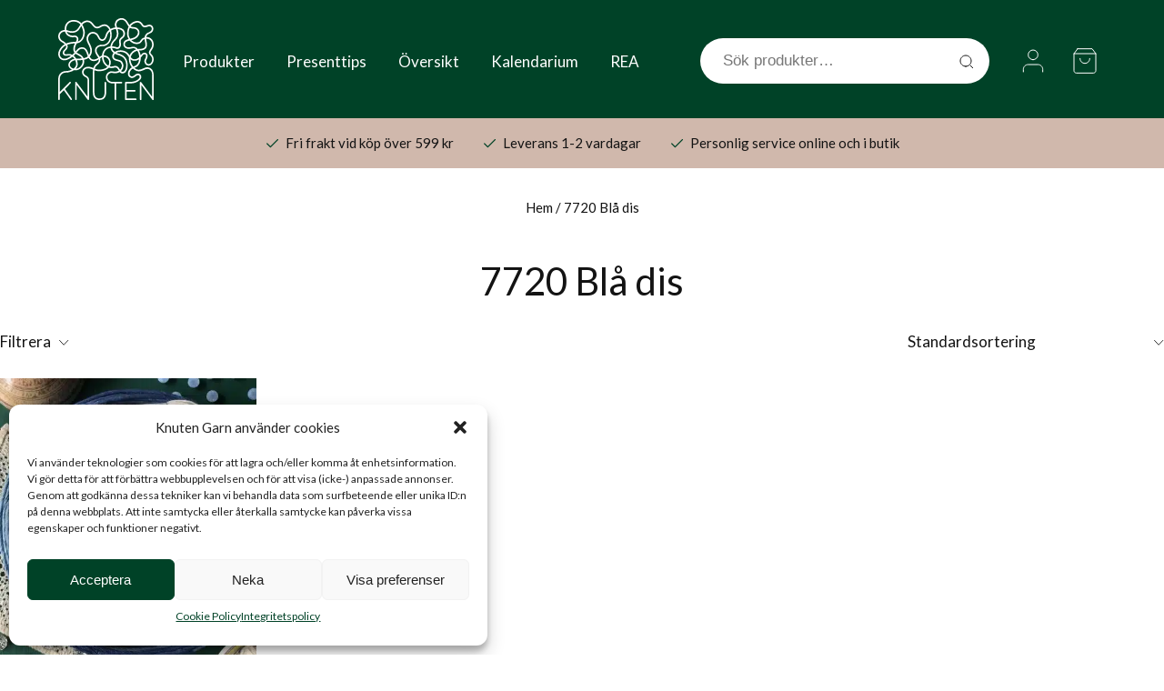

--- FILE ---
content_type: text/html; charset=UTF-8
request_url: https://knutengarn.se/a/farg-sunday/bla-dis/
body_size: 60492
content:
<!doctype html>
<html lang="sv-SE" class="no-js">
	<head>
		<link rel="preconnect" href="https://ajax.googleapis.com">
		<link rel="preconnect" href="https://fonts.googleapis.com">
		<link rel="preconnect" href="https://fonts.gstatic.com" crossorigin>
		<link rel="dns-prefetch" href="https://www.googletagmanager.com/">
		<link rel="preload" href="https://fonts.googleapis.com/css2?family=Lato:wght@400;700&family=Pacifico&display=swap" as="style" onload="this.onload=null;this.rel='stylesheet'"/>
		<noscript>
		    <link href="https://fonts.googleapis.com/css2?family=Lato:wght@400;700&family=Pacifico&display=swap" rel="stylesheet"/>
		</noscript>

		<link rel="icon" type="image/x-icon" href="https://knutengarn.se/wp-content/uploads/2023/09/IMG_1518-3.jpg">

		<meta charset="UTF-8">
		<title>7720 Blå dis-arkiv - Knuten Garn</title>

		<link href="//www.google-analytics.com" rel="dns-prefetch">
		<meta http-equiv="X-UA-Compatible" content="IE=edge,chrome=1">
		<meta name="viewport" content="width=device-width, initial-scale=1">
		<meta name="google-site-verification" content="6MHqEjxLT73ZGIPeHu-upt72UKdeCjTeQ6ZliDwi57c" />

		<script src="https://ajax.googleapis.com/ajax/libs/jquery/3.5.1/jquery.min.js"></script>

		<meta name='robots' content='noindex, follow' />
	<style>img:is([sizes="auto" i], [sizes^="auto," i]) { contain-intrinsic-size: 3000px 1500px }</style>
	
<!-- Google Tag Manager for WordPress by gtm4wp.com -->
<script data-cfasync="false" data-pagespeed-no-defer>
	var gtm4wp_datalayer_name = "dataLayer";
	var dataLayer = dataLayer || [];
	const gtm4wp_use_sku_instead = false;
	const gtm4wp_currency = 'SEK';
	const gtm4wp_product_per_impression = 10;
	const gtm4wp_clear_ecommerce = false;
</script>
<!-- End Google Tag Manager for WordPress by gtm4wp.com --><script>window._wca = window._wca || [];</script>

	<!-- This site is optimized with the Yoast SEO plugin v25.3.1 - https://yoast.com/wordpress/plugins/seo/ -->
	<meta property="og:locale" content="sv_SE" />
	<meta property="og:type" content="article" />
	<meta property="og:title" content="7720 Blå dis-arkiv - Knuten Garn" />
	<meta property="og:url" content="https://knutengarn.se/a/farg-sunday/bla-dis/" />
	<meta property="og:site_name" content="Knuten Garn" />
	<meta property="og:image" content="https://knutengarn.se/wp-content/uploads/2024/10/knuten-garn-banner.png" />
	<meta property="og:image:width" content="1200" />
	<meta property="og:image:height" content="675" />
	<meta property="og:image:type" content="image/png" />
	<meta name="twitter:card" content="summary_large_image" />
	<script type="application/ld+json" class="yoast-schema-graph">{"@context":"https://schema.org","@graph":[{"@type":"CollectionPage","@id":"https://knutengarn.se/a/farg-sunday/bla-dis/","url":"https://knutengarn.se/a/farg-sunday/bla-dis/","name":"7720 Blå dis-arkiv - Knuten Garn","isPartOf":{"@id":"https://knutengarn.se/#website"},"primaryImageOfPage":{"@id":"https://knutengarn.se/a/farg-sunday/bla-dis/#primaryimage"},"image":{"@id":"https://knutengarn.se/a/farg-sunday/bla-dis/#primaryimage"},"thumbnailUrl":"https://knutengarn.se/wp-content/uploads/2023/07/3C75EA0B-FE96-4CA9-8DBD-BE879B4F4D4D-scaled-1.jpeg","breadcrumb":{"@id":"https://knutengarn.se/a/farg-sunday/bla-dis/#breadcrumb"},"inLanguage":"sv-SE"},{"@type":"ImageObject","inLanguage":"sv-SE","@id":"https://knutengarn.se/a/farg-sunday/bla-dis/#primaryimage","url":"https://knutengarn.se/wp-content/uploads/2023/07/3C75EA0B-FE96-4CA9-8DBD-BE879B4F4D4D-scaled-1.jpeg","contentUrl":"https://knutengarn.se/wp-content/uploads/2023/07/3C75EA0B-FE96-4CA9-8DBD-BE879B4F4D4D-scaled-1.jpeg","width":2560,"height":2560,"caption":"Fyra nystan Sandnes Garn Sunday"},{"@type":"BreadcrumbList","@id":"https://knutengarn.se/a/farg-sunday/bla-dis/#breadcrumb","itemListElement":[{"@type":"ListItem","position":1,"name":"Hem","item":"https://knutengarn.se/"},{"@type":"ListItem","position":2,"name":"7720 Blå dis"}]},{"@type":"WebSite","@id":"https://knutengarn.se/#website","url":"https://knutengarn.se/","name":"Knuten Garn","description":"En butik för alla garnälskare!","publisher":{"@id":"https://knutengarn.se/#organization"},"potentialAction":[{"@type":"SearchAction","target":{"@type":"EntryPoint","urlTemplate":"https://knutengarn.se/?s={search_term_string}"},"query-input":{"@type":"PropertyValueSpecification","valueRequired":true,"valueName":"search_term_string"}}],"inLanguage":"sv-SE"},{"@type":"Organization","@id":"https://knutengarn.se/#organization","name":"Knuten Garn","url":"https://knutengarn.se/","logo":{"@type":"ImageObject","inLanguage":"sv-SE","@id":"https://knutengarn.se/#/schema/logo/image/","url":"https://knutengarn.se/wp-content/uploads/2024/10/knuten-garn-logo.png","contentUrl":"https://knutengarn.se/wp-content/uploads/2024/10/knuten-garn-logo.png","width":696,"height":696,"caption":"Knuten Garn"},"image":{"@id":"https://knutengarn.se/#/schema/logo/image/"},"sameAs":["https://www.facebook.com/knutengarn/","https://www.instagram.com/knutengarn/","https://www.ravelry.com/patterns/sources/knuten-garn/patterns"]}]}</script>
	<!-- / Yoast SEO plugin. -->


<link rel='dns-prefetch' href='//stats.wp.com' />
<script type="text/javascript">
/* <![CDATA[ */
window._wpemojiSettings = {"baseUrl":"https:\/\/s.w.org\/images\/core\/emoji\/15.0.3\/72x72\/","ext":".png","svgUrl":"https:\/\/s.w.org\/images\/core\/emoji\/15.0.3\/svg\/","svgExt":".svg","source":{"concatemoji":"https:\/\/knutengarn.se\/wp-includes\/js\/wp-emoji-release.min.js?ver=6.7.2"}};
/*! This file is auto-generated */
!function(i,n){var o,s,e;function c(e){try{var t={supportTests:e,timestamp:(new Date).valueOf()};sessionStorage.setItem(o,JSON.stringify(t))}catch(e){}}function p(e,t,n){e.clearRect(0,0,e.canvas.width,e.canvas.height),e.fillText(t,0,0);var t=new Uint32Array(e.getImageData(0,0,e.canvas.width,e.canvas.height).data),r=(e.clearRect(0,0,e.canvas.width,e.canvas.height),e.fillText(n,0,0),new Uint32Array(e.getImageData(0,0,e.canvas.width,e.canvas.height).data));return t.every(function(e,t){return e===r[t]})}function u(e,t,n){switch(t){case"flag":return n(e,"\ud83c\udff3\ufe0f\u200d\u26a7\ufe0f","\ud83c\udff3\ufe0f\u200b\u26a7\ufe0f")?!1:!n(e,"\ud83c\uddfa\ud83c\uddf3","\ud83c\uddfa\u200b\ud83c\uddf3")&&!n(e,"\ud83c\udff4\udb40\udc67\udb40\udc62\udb40\udc65\udb40\udc6e\udb40\udc67\udb40\udc7f","\ud83c\udff4\u200b\udb40\udc67\u200b\udb40\udc62\u200b\udb40\udc65\u200b\udb40\udc6e\u200b\udb40\udc67\u200b\udb40\udc7f");case"emoji":return!n(e,"\ud83d\udc26\u200d\u2b1b","\ud83d\udc26\u200b\u2b1b")}return!1}function f(e,t,n){var r="undefined"!=typeof WorkerGlobalScope&&self instanceof WorkerGlobalScope?new OffscreenCanvas(300,150):i.createElement("canvas"),a=r.getContext("2d",{willReadFrequently:!0}),o=(a.textBaseline="top",a.font="600 32px Arial",{});return e.forEach(function(e){o[e]=t(a,e,n)}),o}function t(e){var t=i.createElement("script");t.src=e,t.defer=!0,i.head.appendChild(t)}"undefined"!=typeof Promise&&(o="wpEmojiSettingsSupports",s=["flag","emoji"],n.supports={everything:!0,everythingExceptFlag:!0},e=new Promise(function(e){i.addEventListener("DOMContentLoaded",e,{once:!0})}),new Promise(function(t){var n=function(){try{var e=JSON.parse(sessionStorage.getItem(o));if("object"==typeof e&&"number"==typeof e.timestamp&&(new Date).valueOf()<e.timestamp+604800&&"object"==typeof e.supportTests)return e.supportTests}catch(e){}return null}();if(!n){if("undefined"!=typeof Worker&&"undefined"!=typeof OffscreenCanvas&&"undefined"!=typeof URL&&URL.createObjectURL&&"undefined"!=typeof Blob)try{var e="postMessage("+f.toString()+"("+[JSON.stringify(s),u.toString(),p.toString()].join(",")+"));",r=new Blob([e],{type:"text/javascript"}),a=new Worker(URL.createObjectURL(r),{name:"wpTestEmojiSupports"});return void(a.onmessage=function(e){c(n=e.data),a.terminate(),t(n)})}catch(e){}c(n=f(s,u,p))}t(n)}).then(function(e){for(var t in e)n.supports[t]=e[t],n.supports.everything=n.supports.everything&&n.supports[t],"flag"!==t&&(n.supports.everythingExceptFlag=n.supports.everythingExceptFlag&&n.supports[t]);n.supports.everythingExceptFlag=n.supports.everythingExceptFlag&&!n.supports.flag,n.DOMReady=!1,n.readyCallback=function(){n.DOMReady=!0}}).then(function(){return e}).then(function(){var e;n.supports.everything||(n.readyCallback(),(e=n.source||{}).concatemoji?t(e.concatemoji):e.wpemoji&&e.twemoji&&(t(e.twemoji),t(e.wpemoji)))}))}((window,document),window._wpemojiSettings);
/* ]]> */
</script>

<link rel='stylesheet' id='easy-autocomplete-css' href='https://knutengarn.se/wp-content/plugins/woocommerce-products-filter/js/easy-autocomplete/easy-autocomplete.min.css?ver=3.3.4.4' media='all' />
<link rel='stylesheet' id='easy-autocomplete-theme-css' href='https://knutengarn.se/wp-content/plugins/woocommerce-products-filter/js/easy-autocomplete/easy-autocomplete.themes.min.css?ver=3.3.4.4' media='all' />
<link rel='stylesheet' id='sbi_styles-css' href='https://knutengarn.se/wp-content/plugins/instagram-feed/css/sbi-styles.min.css?ver=6.9.1' media='all' />
<style id='wp-emoji-styles-inline-css' type='text/css'>

	img.wp-smiley, img.emoji {
		display: inline !important;
		border: none !important;
		box-shadow: none !important;
		height: 1em !important;
		width: 1em !important;
		margin: 0 0.07em !important;
		vertical-align: -0.1em !important;
		background: none !important;
		padding: 0 !important;
	}
</style>
<style id='getwooplugins-attribute-filter-style-inline-css' type='text/css'>
.storepress-search-list-wrapper{display:flex;flex-direction:column;gap:1px}.storepress-components-search-control{margin-bottom:0!important;position:relative}.storepress-components-search-control input[type=search].storepress-components-search-control__input{background:#f0f0f0;border:none;border-radius:2px;box-shadow:0 0 0 transparent;display:block;font-family:-apple-system,BlinkMacSystemFont,Segoe UI,Roboto,Oxygen-Sans,Ubuntu,Cantarell,Helvetica Neue,sans-serif;font-size:16px;height:48px;line-height:normal;margin-left:0;margin-right:0;padding:16px 48px 16px 16px;transition:box-shadow .1s linear;width:100%}@media(prefers-reduced-motion:reduce){.storepress-components-search-control input[type=search].storepress-components-search-control__input{transition-delay:0s;transition-duration:0s}}@media(min-width:600px){.storepress-components-search-control input[type=search].storepress-components-search-control__input{font-size:13px;line-height:normal}}.storepress-components-search-control input[type=search].storepress-components-search-control__input:focus{border-color:var(--wp-admin-theme-color);box-shadow:0 0 0 .5px var(--wp-admin-theme-color);outline:2px solid transparent}.storepress-components-search-control input[type=search].storepress-components-search-control__input::-webkit-input-placeholder{color:rgba(30,30,30,.62)}.storepress-components-search-control input[type=search].storepress-components-search-control__input::-moz-placeholder{color:rgba(30,30,30,.62);opacity:1}.storepress-components-search-control input[type=search].storepress-components-search-control__input:-ms-input-placeholder{color:rgba(30,30,30,.62)}@media(min-width:600px){.storepress-components-search-control input[type=search].storepress-components-search-control__input{font-size:13px}}.storepress-components-search-control input[type=search].storepress-components-search-control__input:focus{background:#fff;box-shadow:inset 0 0 0 var(--wp-admin-border-width-focus) var(--wp-components-color-accent,var(--wp-admin-theme-color,#3858e9))}.storepress-components-search-control input[type=search].storepress-components-search-control__input::-moz-placeholder{color:#757575}.storepress-components-search-control input[type=search].storepress-components-search-control__input::placeholder{color:#757575}.storepress-components-search-control input[type=search].storepress-components-search-control__input::-webkit-search-cancel-button,.storepress-components-search-control input[type=search].storepress-components-search-control__input::-webkit-search-decoration,.storepress-components-search-control input[type=search].storepress-components-search-control__input::-webkit-search-results-button,.storepress-components-search-control input[type=search].storepress-components-search-control__input::-webkit-search-results-decoration{-webkit-appearance:none}.storepress-components-search-control__icon{align-items:center;bottom:0;display:flex;justify-content:center;position:absolute;right:12px;top:0;width:24px}.storepress-components-search-control__icon>svg{margin:8px 0}.storepress-components-search-control__input-wrapper{position:relative}.storepress-search-list-search-result-wrapper{border:1px solid #f0f0f0}.storepress-search-list-search-result-wrapper li,.storepress-search-list-search-result-wrapper ul{list-style:none;margin:0;padding:0}.storepress-search-list-search-result-wrapper ul{border:1px solid #f0f0f0;max-height:40vh;overflow:auto}.storepress-search-list-search-result-wrapper li{align-items:center;border-bottom:1px solid #f0f0f0;color:#2f2f2f;display:flex;font-family:-apple-system,BlinkMacSystemFont,Segoe UI,Roboto,Oxygen-Sans,Ubuntu,Cantarell,Helvetica Neue,sans-serif;font-size:13px;gap:5px;padding:8px}.storepress-search-list-search-result-wrapper li.selected,.storepress-search-list-search-result-wrapper li:hover{background-color:#f0f0f0}.storepress-search-list-search-result-wrapper li:last-child{border-bottom:none}.storepress-search-list-search-result-wrapper li input{height:20px;margin:0;padding:0;width:20px}.storepress-search-list-search-result-wrapper li input[type=radio]{-webkit-appearance:auto;box-shadow:none}.storepress-search-list-search-result-wrapper li input[type=radio]:before{display:none}.storepress-search-list-search-result-wrapper li .storepress-search-list-search-result-item{background-color:#fff}.storepress-search-list-search-result-wrapper li .storepress-search-list-search-result-item__label{cursor:pointer}.storepress-search-list-search-result-wrapper li .storepress-search-list-search-result-item__title{box-sizing:content-box;height:20px;padding:4px}.storepress-search-list-search-result-wrapper li .storepress-search-list-search-result-item__meta{background-color:#ddd;border-radius:5px;padding:4px}
.wp-block-getwooplugins-attribute-filter .filter-items{display:flex;flex-direction:column;float:none!important;gap:10px;margin:0;padding:0}.wp-block-getwooplugins-attribute-filter .filter-items li{list-style:none}.wp-block-getwooplugins-attribute-filter .filter-items.enabled-filter-display-limit-mode .filter-item:not(.selected):nth-child(n+10){display:none!important}.wp-block-getwooplugins-attribute-filter .filter-items.enabled-filter-display-limit-mode .filter-item-more{align-self:flex-end;display:flex}.wp-block-getwooplugins-attribute-filter.is-style-button .filter-items.enabled-filter-display-limit-mode .filter-item-more{align-items:center;align-self:auto}.wp-block-getwooplugins-attribute-filter .filter-item-more{display:none}.wp-block-getwooplugins-attribute-filter .filter-item{align-items:center;display:flex;flex-direction:row;gap:10px;justify-content:space-between}.wp-block-getwooplugins-attribute-filter .filter-item .item{border:2px solid #fff;box-shadow:var(--wvs-item-box-shadow,0 0 0 1px #a8a8a8);box-sizing:border-box;display:block;height:100%;transition:box-shadow .2s ease;width:100%}.wp-block-getwooplugins-attribute-filter .filter-item .item:hover{box-shadow:var(--wvs-hover-item-box-shadow,0 0 0 3px #ddd)}.wp-block-getwooplugins-attribute-filter .filter-item .text{display:inline-block;font-size:.875em}.wp-block-getwooplugins-attribute-filter .filter-item.style-squared .count,.wp-block-getwooplugins-attribute-filter .filter-item.style-squared .item{border-radius:3px}.wp-block-getwooplugins-attribute-filter .filter-item.style-rounded .item{border-radius:100%}.wp-block-getwooplugins-attribute-filter .filter-item.style-rounded .count{border-radius:12px}.wp-block-getwooplugins-attribute-filter .filter-item-wrapper{align-items:center;display:flex;gap:10px}.wp-block-getwooplugins-attribute-filter .filter-item-contents{display:flex;height:var(--wvs-archive-product-item-height,30px);justify-content:center;position:relative;width:var(--wvs-archive-product-item-width,30px)}.wp-block-getwooplugins-attribute-filter .filter-item .count{border:1px solid rgba(0,0,0,.102);color:#000;font-size:12px;line-height:10px;min-width:10px;padding:5px;text-align:center}.wp-block-getwooplugins-attribute-filter .filter-item-inner{width:100%}.wp-block-getwooplugins-attribute-filter .filter-item.selected{order:-1}.wp-block-getwooplugins-attribute-filter .filter-item.selected .item{box-shadow:var(--wvs-selected-item-box-shadow,0 0 0 2px #000)}.wp-block-getwooplugins-attribute-filter .filter-item.selected .filter-item-inner:before{background-image:var(--wvs-tick);background-position:50%;background-repeat:no-repeat;background-size:60%;content:" ";display:block;height:100%;position:absolute;width:100%}.wp-block-getwooplugins-attribute-filter .filter-item.selected .count{background:#000;border:1px solid #000;color:#fff}.wp-block-getwooplugins-attribute-filter.is-style-button .filter-items{flex-direction:row;flex-wrap:wrap}.wp-block-getwooplugins-attribute-filter.is-style-button .filter-item{border:1px solid rgba(0,0,0,.102);border-radius:3px;margin:0;padding:5px 8px 5px 5px}.wp-block-getwooplugins-attribute-filter.is-style-button .filter-item.style-rounded{border-radius:40px}.wp-block-getwooplugins-attribute-filter.is-style-button .filter-item.selected{border:1px solid #000}

</style>
<style id='global-styles-inline-css' type='text/css'>
:root{--wp--preset--aspect-ratio--square: 1;--wp--preset--aspect-ratio--4-3: 4/3;--wp--preset--aspect-ratio--3-4: 3/4;--wp--preset--aspect-ratio--3-2: 3/2;--wp--preset--aspect-ratio--2-3: 2/3;--wp--preset--aspect-ratio--16-9: 16/9;--wp--preset--aspect-ratio--9-16: 9/16;--wp--preset--color--black: #000000;--wp--preset--color--cyan-bluish-gray: #abb8c3;--wp--preset--color--white: #ffffff;--wp--preset--color--pale-pink: #f78da7;--wp--preset--color--vivid-red: #cf2e2e;--wp--preset--color--luminous-vivid-orange: #ff6900;--wp--preset--color--luminous-vivid-amber: #fcb900;--wp--preset--color--light-green-cyan: #7bdcb5;--wp--preset--color--vivid-green-cyan: #00d084;--wp--preset--color--pale-cyan-blue: #8ed1fc;--wp--preset--color--vivid-cyan-blue: #0693e3;--wp--preset--color--vivid-purple: #9b51e0;--wp--preset--gradient--vivid-cyan-blue-to-vivid-purple: linear-gradient(135deg,rgba(6,147,227,1) 0%,rgb(155,81,224) 100%);--wp--preset--gradient--light-green-cyan-to-vivid-green-cyan: linear-gradient(135deg,rgb(122,220,180) 0%,rgb(0,208,130) 100%);--wp--preset--gradient--luminous-vivid-amber-to-luminous-vivid-orange: linear-gradient(135deg,rgba(252,185,0,1) 0%,rgba(255,105,0,1) 100%);--wp--preset--gradient--luminous-vivid-orange-to-vivid-red: linear-gradient(135deg,rgba(255,105,0,1) 0%,rgb(207,46,46) 100%);--wp--preset--gradient--very-light-gray-to-cyan-bluish-gray: linear-gradient(135deg,rgb(238,238,238) 0%,rgb(169,184,195) 100%);--wp--preset--gradient--cool-to-warm-spectrum: linear-gradient(135deg,rgb(74,234,220) 0%,rgb(151,120,209) 20%,rgb(207,42,186) 40%,rgb(238,44,130) 60%,rgb(251,105,98) 80%,rgb(254,248,76) 100%);--wp--preset--gradient--blush-light-purple: linear-gradient(135deg,rgb(255,206,236) 0%,rgb(152,150,240) 100%);--wp--preset--gradient--blush-bordeaux: linear-gradient(135deg,rgb(254,205,165) 0%,rgb(254,45,45) 50%,rgb(107,0,62) 100%);--wp--preset--gradient--luminous-dusk: linear-gradient(135deg,rgb(255,203,112) 0%,rgb(199,81,192) 50%,rgb(65,88,208) 100%);--wp--preset--gradient--pale-ocean: linear-gradient(135deg,rgb(255,245,203) 0%,rgb(182,227,212) 50%,rgb(51,167,181) 100%);--wp--preset--gradient--electric-grass: linear-gradient(135deg,rgb(202,248,128) 0%,rgb(113,206,126) 100%);--wp--preset--gradient--midnight: linear-gradient(135deg,rgb(2,3,129) 0%,rgb(40,116,252) 100%);--wp--preset--font-size--small: 13px;--wp--preset--font-size--medium: 20px;--wp--preset--font-size--large: 36px;--wp--preset--font-size--x-large: 42px;--wp--preset--font-family--inter: "Inter", sans-serif;--wp--preset--font-family--cardo: Cardo;--wp--preset--spacing--20: 0.44rem;--wp--preset--spacing--30: 0.67rem;--wp--preset--spacing--40: 1rem;--wp--preset--spacing--50: 1.5rem;--wp--preset--spacing--60: 2.25rem;--wp--preset--spacing--70: 3.38rem;--wp--preset--spacing--80: 5.06rem;--wp--preset--shadow--natural: 6px 6px 9px rgba(0, 0, 0, 0.2);--wp--preset--shadow--deep: 12px 12px 50px rgba(0, 0, 0, 0.4);--wp--preset--shadow--sharp: 6px 6px 0px rgba(0, 0, 0, 0.2);--wp--preset--shadow--outlined: 6px 6px 0px -3px rgba(255, 255, 255, 1), 6px 6px rgba(0, 0, 0, 1);--wp--preset--shadow--crisp: 6px 6px 0px rgba(0, 0, 0, 1);}:where(.is-layout-flex){gap: 0.5em;}:where(.is-layout-grid){gap: 0.5em;}body .is-layout-flex{display: flex;}.is-layout-flex{flex-wrap: wrap;align-items: center;}.is-layout-flex > :is(*, div){margin: 0;}body .is-layout-grid{display: grid;}.is-layout-grid > :is(*, div){margin: 0;}:where(.wp-block-columns.is-layout-flex){gap: 2em;}:where(.wp-block-columns.is-layout-grid){gap: 2em;}:where(.wp-block-post-template.is-layout-flex){gap: 1.25em;}:where(.wp-block-post-template.is-layout-grid){gap: 1.25em;}.has-black-color{color: var(--wp--preset--color--black) !important;}.has-cyan-bluish-gray-color{color: var(--wp--preset--color--cyan-bluish-gray) !important;}.has-white-color{color: var(--wp--preset--color--white) !important;}.has-pale-pink-color{color: var(--wp--preset--color--pale-pink) !important;}.has-vivid-red-color{color: var(--wp--preset--color--vivid-red) !important;}.has-luminous-vivid-orange-color{color: var(--wp--preset--color--luminous-vivid-orange) !important;}.has-luminous-vivid-amber-color{color: var(--wp--preset--color--luminous-vivid-amber) !important;}.has-light-green-cyan-color{color: var(--wp--preset--color--light-green-cyan) !important;}.has-vivid-green-cyan-color{color: var(--wp--preset--color--vivid-green-cyan) !important;}.has-pale-cyan-blue-color{color: var(--wp--preset--color--pale-cyan-blue) !important;}.has-vivid-cyan-blue-color{color: var(--wp--preset--color--vivid-cyan-blue) !important;}.has-vivid-purple-color{color: var(--wp--preset--color--vivid-purple) !important;}.has-black-background-color{background-color: var(--wp--preset--color--black) !important;}.has-cyan-bluish-gray-background-color{background-color: var(--wp--preset--color--cyan-bluish-gray) !important;}.has-white-background-color{background-color: var(--wp--preset--color--white) !important;}.has-pale-pink-background-color{background-color: var(--wp--preset--color--pale-pink) !important;}.has-vivid-red-background-color{background-color: var(--wp--preset--color--vivid-red) !important;}.has-luminous-vivid-orange-background-color{background-color: var(--wp--preset--color--luminous-vivid-orange) !important;}.has-luminous-vivid-amber-background-color{background-color: var(--wp--preset--color--luminous-vivid-amber) !important;}.has-light-green-cyan-background-color{background-color: var(--wp--preset--color--light-green-cyan) !important;}.has-vivid-green-cyan-background-color{background-color: var(--wp--preset--color--vivid-green-cyan) !important;}.has-pale-cyan-blue-background-color{background-color: var(--wp--preset--color--pale-cyan-blue) !important;}.has-vivid-cyan-blue-background-color{background-color: var(--wp--preset--color--vivid-cyan-blue) !important;}.has-vivid-purple-background-color{background-color: var(--wp--preset--color--vivid-purple) !important;}.has-black-border-color{border-color: var(--wp--preset--color--black) !important;}.has-cyan-bluish-gray-border-color{border-color: var(--wp--preset--color--cyan-bluish-gray) !important;}.has-white-border-color{border-color: var(--wp--preset--color--white) !important;}.has-pale-pink-border-color{border-color: var(--wp--preset--color--pale-pink) !important;}.has-vivid-red-border-color{border-color: var(--wp--preset--color--vivid-red) !important;}.has-luminous-vivid-orange-border-color{border-color: var(--wp--preset--color--luminous-vivid-orange) !important;}.has-luminous-vivid-amber-border-color{border-color: var(--wp--preset--color--luminous-vivid-amber) !important;}.has-light-green-cyan-border-color{border-color: var(--wp--preset--color--light-green-cyan) !important;}.has-vivid-green-cyan-border-color{border-color: var(--wp--preset--color--vivid-green-cyan) !important;}.has-pale-cyan-blue-border-color{border-color: var(--wp--preset--color--pale-cyan-blue) !important;}.has-vivid-cyan-blue-border-color{border-color: var(--wp--preset--color--vivid-cyan-blue) !important;}.has-vivid-purple-border-color{border-color: var(--wp--preset--color--vivid-purple) !important;}.has-vivid-cyan-blue-to-vivid-purple-gradient-background{background: var(--wp--preset--gradient--vivid-cyan-blue-to-vivid-purple) !important;}.has-light-green-cyan-to-vivid-green-cyan-gradient-background{background: var(--wp--preset--gradient--light-green-cyan-to-vivid-green-cyan) !important;}.has-luminous-vivid-amber-to-luminous-vivid-orange-gradient-background{background: var(--wp--preset--gradient--luminous-vivid-amber-to-luminous-vivid-orange) !important;}.has-luminous-vivid-orange-to-vivid-red-gradient-background{background: var(--wp--preset--gradient--luminous-vivid-orange-to-vivid-red) !important;}.has-very-light-gray-to-cyan-bluish-gray-gradient-background{background: var(--wp--preset--gradient--very-light-gray-to-cyan-bluish-gray) !important;}.has-cool-to-warm-spectrum-gradient-background{background: var(--wp--preset--gradient--cool-to-warm-spectrum) !important;}.has-blush-light-purple-gradient-background{background: var(--wp--preset--gradient--blush-light-purple) !important;}.has-blush-bordeaux-gradient-background{background: var(--wp--preset--gradient--blush-bordeaux) !important;}.has-luminous-dusk-gradient-background{background: var(--wp--preset--gradient--luminous-dusk) !important;}.has-pale-ocean-gradient-background{background: var(--wp--preset--gradient--pale-ocean) !important;}.has-electric-grass-gradient-background{background: var(--wp--preset--gradient--electric-grass) !important;}.has-midnight-gradient-background{background: var(--wp--preset--gradient--midnight) !important;}.has-small-font-size{font-size: var(--wp--preset--font-size--small) !important;}.has-medium-font-size{font-size: var(--wp--preset--font-size--medium) !important;}.has-large-font-size{font-size: var(--wp--preset--font-size--large) !important;}.has-x-large-font-size{font-size: var(--wp--preset--font-size--x-large) !important;}
:where(.wp-block-post-template.is-layout-flex){gap: 1.25em;}:where(.wp-block-post-template.is-layout-grid){gap: 1.25em;}
:where(.wp-block-columns.is-layout-flex){gap: 2em;}:where(.wp-block-columns.is-layout-grid){gap: 2em;}
:root :where(.wp-block-pullquote){font-size: 1.5em;line-height: 1.6;}
</style>
<link rel='stylesheet' id='contact-form-7-css' href='https://knutengarn.se/wp-content/plugins/contact-form-7/includes/css/styles.css?ver=6.0.6' media='all' />
<link rel='stylesheet' id='woof-css' href='https://knutengarn.se/wp-content/plugins/woocommerce-products-filter/css/front.css?ver=3.3.4.4' media='all' />
<style id='woof-inline-css' type='text/css'>

.woof_products_top_panel li span, .woof_products_top_panel2 li span{background: url(https://knutengarn.se/wp-content/plugins/woocommerce-products-filter/img/delete.png);background-size: 14px 14px;background-repeat: no-repeat;background-position: right;}
.woof_edit_view{
                    display: none;
                }


</style>
<link rel='stylesheet' id='chosen-drop-down-css' href='https://knutengarn.se/wp-content/plugins/woocommerce-products-filter/js/chosen/chosen.min.css?ver=3.3.4.4' media='all' />
<link rel='stylesheet' id='woof_by_author_html_items-css' href='https://knutengarn.se/wp-content/plugins/woocommerce-products-filter/ext/by_author/css/by_author.css?ver=3.3.4.4' media='all' />
<link rel='stylesheet' id='woof_by_backorder_html_items-css' href='https://knutengarn.se/wp-content/plugins/woocommerce-products-filter/ext/by_backorder/css/by_backorder.css?ver=3.3.4.4' media='all' />
<link rel='stylesheet' id='woof_by_instock_html_items-css' href='https://knutengarn.se/wp-content/plugins/woocommerce-products-filter/ext/by_instock/css/by_instock.css?ver=3.3.4.4' media='all' />
<link rel='stylesheet' id='woof_by_onsales_html_items-css' href='https://knutengarn.se/wp-content/plugins/woocommerce-products-filter/ext/by_onsales/css/by_onsales.css?ver=3.3.4.4' media='all' />
<link rel='stylesheet' id='woof_by_sku_html_items-css' href='https://knutengarn.se/wp-content/plugins/woocommerce-products-filter/ext/by_sku/css/by_sku.css?ver=3.3.4.4' media='all' />
<link rel='stylesheet' id='woof_by_text_html_items-css' href='https://knutengarn.se/wp-content/plugins/woocommerce-products-filter/ext/by_text/assets/css/front.css?ver=3.3.4.4' media='all' />
<link rel='stylesheet' id='woof_color_html_items-css' href='https://knutengarn.se/wp-content/plugins/woocommerce-products-filter/ext/color/css/html_types/color.css?ver=3.3.4.4' media='all' />
<link rel='stylesheet' id='woof_image_html_items-css' href='https://knutengarn.se/wp-content/plugins/woocommerce-products-filter/ext/image/css/html_types/image.css?ver=3.3.4.4' media='all' />
<link rel='stylesheet' id='woof_label_html_items-css' href='https://knutengarn.se/wp-content/plugins/woocommerce-products-filter/ext/label/css/html_types/label.css?ver=3.3.4.4' media='all' />
<link rel='stylesheet' id='woof_select_hierarchy_html_items-css' href='https://knutengarn.se/wp-content/plugins/woocommerce-products-filter/ext/select_hierarchy/css/html_types/select_hierarchy.css?ver=3.3.4.4' media='all' />
<link rel='stylesheet' id='woof_select_radio_check_html_items-css' href='https://knutengarn.se/wp-content/plugins/woocommerce-products-filter/ext/select_radio_check/css/html_types/select_radio_check.css?ver=3.3.4.4' media='all' />
<link rel='stylesheet' id='woof_slider_html_items-css' href='https://knutengarn.se/wp-content/plugins/woocommerce-products-filter/ext/slider/css/html_types/slider.css?ver=3.3.4.4' media='all' />
<link rel='stylesheet' id='woof_sd_html_items_checkbox-css' href='https://knutengarn.se/wp-content/plugins/woocommerce-products-filter/ext/smart_designer/css/elements/checkbox.css?ver=3.3.4.4' media='all' />
<link rel='stylesheet' id='woof_sd_html_items_radio-css' href='https://knutengarn.se/wp-content/plugins/woocommerce-products-filter/ext/smart_designer/css/elements/radio.css?ver=3.3.4.4' media='all' />
<link rel='stylesheet' id='woof_sd_html_items_switcher-css' href='https://knutengarn.se/wp-content/plugins/woocommerce-products-filter/ext/smart_designer/css/elements/switcher.css?ver=3.3.4.4' media='all' />
<link rel='stylesheet' id='woof_sd_html_items_color-css' href='https://knutengarn.se/wp-content/plugins/woocommerce-products-filter/ext/smart_designer/css/elements/color.css?ver=3.3.4.4' media='all' />
<link rel='stylesheet' id='woof_sd_html_items_tooltip-css' href='https://knutengarn.se/wp-content/plugins/woocommerce-products-filter/ext/smart_designer/css/tooltip.css?ver=3.3.4.4' media='all' />
<link rel='stylesheet' id='woof_sd_html_items_front-css' href='https://knutengarn.se/wp-content/plugins/woocommerce-products-filter/ext/smart_designer/css/front.css?ver=3.3.4.4' media='all' />
<link rel='stylesheet' id='woof-switcher23-css' href='https://knutengarn.se/wp-content/plugins/woocommerce-products-filter/css/switcher.css?ver=3.3.4.4' media='all' />
<link rel='stylesheet' id='woocommerce-layout-css' href='https://knutengarn.se/wp-content/plugins/woocommerce/assets/css/woocommerce-layout.css?ver=9.4.3' media='all' />
<style id='woocommerce-layout-inline-css' type='text/css'>

	.infinite-scroll .woocommerce-pagination {
		display: none;
	}
</style>
<link rel='stylesheet' id='woocommerce-smallscreen-css' href='https://knutengarn.se/wp-content/plugins/woocommerce/assets/css/woocommerce-smallscreen.css?ver=9.4.3' media='only screen and (max-width: 768px)' />
<link rel='stylesheet' id='woocommerce-general-css' href='https://knutengarn.se/wp-content/plugins/woocommerce/assets/css/woocommerce.css?ver=9.4.3' media='all' />
<style id='woocommerce-inline-inline-css' type='text/css'>
.woocommerce form .form-row .required { visibility: visible; }
</style>
<link rel='stylesheet' id='brands-styles-css' href='https://knutengarn.se/wp-content/plugins/woocommerce-brands/assets/css/style.css?ver=1.6.24' media='all' />
<link rel='stylesheet' id='cmplz-general-css' href='https://knutengarn.se/wp-content/plugins/complianz-gdpr/assets/css/cookieblocker.min.css?ver=1758091185' media='all' />
<link rel='stylesheet' id='woo-variation-swatches-css' href='https://knutengarn.se/wp-content/plugins/woo-variation-swatches/assets/css/frontend.min.css?ver=1758091186' media='all' />
<style id='woo-variation-swatches-inline-css' type='text/css'>
:root {
--wvs-tick:url("data:image/svg+xml;utf8,%3Csvg filter='drop-shadow(0px 0px 2px rgb(0 0 0 / .8))' xmlns='http://www.w3.org/2000/svg'  viewBox='0 0 30 30'%3E%3Cpath fill='none' stroke='%23ffffff' stroke-linecap='round' stroke-linejoin='round' stroke-width='4' d='M4 16L11 23 27 7'/%3E%3C/svg%3E");

--wvs-cross:url("data:image/svg+xml;utf8,%3Csvg filter='drop-shadow(0px 0px 5px rgb(255 255 255 / .6))' xmlns='http://www.w3.org/2000/svg' width='72px' height='72px' viewBox='0 0 24 24'%3E%3Cpath fill='none' stroke='%23131313' stroke-linecap='round' stroke-width='0.6' d='M5 5L19 19M19 5L5 19'/%3E%3C/svg%3E");
--wvs-position:flex-start;
--wvs-single-product-large-item-width:40px;
--wvs-single-product-large-item-height:40px;
--wvs-single-product-large-item-font-size:16px;
--wvs-single-product-item-width:40px;
--wvs-single-product-item-height:40px;
--wvs-single-product-item-font-size:16px;
--wvs-archive-product-item-width:30px;
--wvs-archive-product-item-height:30px;
--wvs-archive-product-item-font-size:16px;
--wvs-tooltip-background-color:#333333;
--wvs-tooltip-text-color:#FFFFFF;
--wvs-item-box-shadow:0 0 0 2px #a8a8a8;
--wvs-item-background-color:#FFFFFF;
--wvs-item-text-color:#000000;
--wvs-hover-item-box-shadow:0 0 0 2px #000000;
--wvs-hover-item-background-color:#FFFFFF;
--wvs-hover-item-text-color:#000000;
--wvs-selected-item-box-shadow:0 0 0 2px #000000;
--wvs-selected-item-background-color:#FFFFFF;
--wvs-selected-item-text-color:#000000}.enabled-archive-display-limit-mode > li.variable-item:nth-child(n+5) {display:none !important;}
</style>
<link rel='stylesheet' id='dgwt-wcas-style-css' href='https://knutengarn.se/wp-content/plugins/ajax-search-for-woocommerce-premium/assets/css/style.min.css?ver=1.30.1' media='all' />
<link rel='stylesheet' id='xoo-wsc-fonts-css' href='https://knutengarn.se/wp-content/plugins/woocommerce-side-cart-premium/assets/css/xoo-wsc-fonts.css?ver=3.1' media='all' />
<link rel='stylesheet' id='xoo-wsc-style-css' href='https://knutengarn.se/wp-content/plugins/woocommerce-side-cart-premium/assets/css/xoo-wsc-style.css?ver=3.1' media='all' />
<style id='xoo-wsc-style-inline-css' type='text/css'>
a.xoo-wsc-ft-btn:nth-child(3){
		grid-column: 1/-1;
	}
.xoo-wsc-sp-left-col img{
	max-width: 80px;
}

.xoo-wsc-sp-right-col{
	font-size: 14px;
}

.xoo-wsc-sp-container{
	background-color: #eee;
}


 

.xoo-wsc-footer{
	background-color: #ffffff;
	color: #131313;
	padding: 10px 20px;
}

.xoo-wsc-footer, .xoo-wsc-footer a, .xoo-wsc-footer .amount{
	font-size: 15px;
}

.xoo-wsc-ft-buttons-cont{
	grid-template-columns: 2fr 2fr;
}

.xoo-wsc-basket{
	bottom: 12px;
	right: 0px;
	background-color: #ffffff;
	color: #131313;
	box-shadow: 0 1px 4px 0;
	border-radius: 50%}

.xoo-wsc-bki{
	font-size: 30px}

.xoo-wsc-items-count{
	top: -12px;
	left: -12px;
}

.xoo-wsc-items-count, .xoo-wsc-sc-count{
	background-color: #131313;
	color: #ffffff;
}

.xoo-wsc-container, .xoo-wsc-slider{
	max-width: 473px;
	right: -473px;
	top: 0;bottom: 0;
	bottom: 0;
	font-family: }


.xoo-wsc-cart-active .xoo-wsc-container, .xoo-wsc-slider-active .xoo-wsc-slider{
	right: 0;
}


.xoo-wsc-cart-active .xoo-wsc-basket{
	right: 473px;
}

.xoo-wsc-slider{
	right: -473px;
}

span.xoo-wsch-close {
    font-size: 20px;
    right: 10px;
}

.xoo-wsch-top{
	justify-content: center;
}

.xoo-wsch-text{
	font-size: 20px;
}

.xoo-wsc-header{
	color: #131313;
	background-color: #ffffff;
}

.xoo-wsc-sb-bar > span{
	background-color: #004227;
}

.xoo-wsc-body{
	background-color: #ffffff;
}

.xoo-wsc-body, .xoo-wsc-body span.amount, .xoo-wsc-body a{
	font-size: 20px;
	color: #131313;
}

.xoo-wsc-product{
	padding: 20px 15px;
}

.xoo-wsc-img-col{
	width: 40%;
}
.xoo-wsc-sum-col{
	width: 60%;
}

.xoo-wsc-sum-col{
	justify-content: center;
}

/***** Quantity *****/

.xoo-wsc-qty-box{
	max-width: 75px;
}

.xoo-wsc-qty-box.xoo-wsc-qtb-square{
	border-color: #131313;
}

input[type="number"].xoo-wsc-qty{
	border-color: #131313;
	background-color: #ffffff;
	color: #131313;
	height: 28px;
	line-height: 28px;
}

input[type="number"].xoo-wsc-qty, .xoo-wsc-qtb-square{
	border-width: 1px;
	border-style: solid;
}
.xoo-wsc-chng{
	background-color: #ffffff;
	color: #131313;
}
</style>
<link rel='stylesheet' id='html5blank-css' href='https://knutengarn.se/wp-content/themes/html5blank-stable/style.css?ver=6.7.2' media='all' />
<link rel='stylesheet' id='mmenucss-css' href='https://knutengarn.se/wp-content/themes/html5blank-stable/css/mmenu-light.css?ver=6.7.2' media='all' />
<link rel='stylesheet' id='slick-css' href='https://knutengarn.se/wp-content/plugins/wpc-grouped-product-premium/assets/slick/slick.css?ver=6.7.2' media='all' />
<link rel='stylesheet' id='woosg-frontend-css' href='https://knutengarn.se/wp-content/plugins/wpc-grouped-product-premium/assets/css/frontend.css?ver=5.1.7' media='all' />
<link rel='stylesheet' id='woo_discount_pro_style-css' href='https://knutengarn.se/wp-content/plugins/woo-discount-rules-pro/Assets/Css/awdr_style.css?ver=2.6.9' media='all' />
<link rel='stylesheet' id='cwginstock_frontend_css-css' href='https://knutengarn.se/wp-content/plugins/back-in-stock-notifier-for-woocommerce/assets/css/frontend.min.css?ver=5.8.1' media='' />
<style id='cwginstock_frontend_css-inline-css' type='text/css'>
.products .outofstock .button {display: none; }
</style>
<link rel='stylesheet' id='cwginstock_bootstrap-css' href='https://knutengarn.se/wp-content/plugins/back-in-stock-notifier-for-woocommerce/assets/css/bootstrap.min.css?ver=5.8.1' media='' />
<script type="text/javascript" src="https://knutengarn.se/wp-content/themes/html5blank-stable/js/mmenu-light.js?ver=6.7.2" id="mmenujs-js"></script>
<script type="text/javascript" src="https://knutengarn.se/wp-content/themes/html5blank-stable/js/slick.min.js?ver=6.7.2" id="slickjs-js"></script>
<script type="text/javascript" src="https://knutengarn.se/wp-includes/js/jquery/jquery.min.js?ver=3.7.1" id="jquery-core-js"></script>
<script type="text/javascript" src="https://knutengarn.se/wp-includes/js/jquery/jquery-migrate.min.js?ver=3.4.1" id="jquery-migrate-js"></script>
<script type="text/javascript" src="https://knutengarn.se/wp-content/plugins/woocommerce-products-filter/js/easy-autocomplete/jquery.easy-autocomplete.min.js?ver=3.3.4.4" id="easy-autocomplete-js"></script>
<script type="text/javascript" id="woof-husky-js-extra">
/* <![CDATA[ */
var woof_husky_txt = {"ajax_url":"https:\/\/knutengarn.se\/wp-admin\/admin-ajax.php","plugin_uri":"https:\/\/knutengarn.se\/wp-content\/plugins\/woocommerce-products-filter\/ext\/by_text\/","loader":"https:\/\/knutengarn.se\/wp-content\/plugins\/woocommerce-products-filter\/ext\/by_text\/assets\/img\/ajax-loader.gif","not_found":"Nothing found!","prev":"Prev","next":"Next","site_link":"https:\/\/knutengarn.se","default_data":{"placeholder":"","behavior":"title_or_content_or_excerpt","search_by_full_word":"0","autocomplete":1,"how_to_open_links":"0","taxonomy_compatibility":"0","sku_compatibility":"1","custom_fields":"","search_desc_variant":"0","view_text_length":"10","min_symbols":"3","max_posts":"10","image":"","notes_for_customer":"","template":"","max_open_height":"300","page":0}};
/* ]]> */
</script>
<script type="text/javascript" src="https://knutengarn.se/wp-content/plugins/woocommerce-products-filter/ext/by_text/assets/js/husky.js?ver=3.3.4.4" id="woof-husky-js"></script>
<script type="text/javascript" src="https://knutengarn.se/wp-content/plugins/woocommerce/assets/js/jquery-blockui/jquery.blockUI.min.js?ver=2.7.0-wc.9.4.3" id="jquery-blockui-js" data-wp-strategy="defer"></script>
<script type="text/javascript" id="wc-add-to-cart-js-extra">
/* <![CDATA[ */
var wc_add_to_cart_params = {"ajax_url":"\/wp-admin\/admin-ajax.php","wc_ajax_url":"\/?wc-ajax=%%endpoint%%","i18n_view_cart":"Visa varukorg","cart_url":"https:\/\/knutengarn.se\/varukorg\/","is_cart":"","cart_redirect_after_add":"no"};
/* ]]> */
</script>
<script type="text/javascript" src="https://knutengarn.se/wp-content/plugins/woocommerce/assets/js/frontend/add-to-cart.min.js?ver=9.4.3" id="wc-add-to-cart-js" defer="defer" data-wp-strategy="defer"></script>
<script type="text/javascript" src="https://knutengarn.se/wp-content/plugins/woocommerce/assets/js/js-cookie/js.cookie.min.js?ver=2.1.4-wc.9.4.3" id="js-cookie-js" defer="defer" data-wp-strategy="defer"></script>
<script type="text/javascript" id="woocommerce-js-extra">
/* <![CDATA[ */
var woocommerce_params = {"ajax_url":"\/wp-admin\/admin-ajax.php","wc_ajax_url":"\/?wc-ajax=%%endpoint%%"};
/* ]]> */
</script>
<script type="text/javascript" src="https://knutengarn.se/wp-content/plugins/woocommerce/assets/js/frontend/woocommerce.min.js?ver=9.4.3" id="woocommerce-js" defer="defer" data-wp-strategy="defer"></script>
<script data-service="jetpack-statistics" data-category="statistics" type="text/plain" data-cmplz-src="https://stats.wp.com/s-202604.js" id="woocommerce-analytics-js" defer="defer" data-wp-strategy="defer"></script>
<link rel="https://api.w.org/" href="https://knutengarn.se/wp-json/" />	<style>img#wpstats{display:none}</style>
					<style>.cmplz-hidden {
					display: none !important;
				}</style>
<!-- Google Tag Manager for WordPress by gtm4wp.com -->
<!-- GTM Container placement set to manual -->
<script data-cfasync="false" data-pagespeed-no-defer type="text/javascript">
	var dataLayer_content = {"pagePostType":"product","pagePostType2":"tax-product","pageCategory":[]};
	dataLayer.push( dataLayer_content );
</script>
<script data-cfasync="false" data-pagespeed-no-defer type="text/javascript">
(function(w,d,s,l,i){w[l]=w[l]||[];w[l].push({'gtm.start':
new Date().getTime(),event:'gtm.js'});var f=d.getElementsByTagName(s)[0],
j=d.createElement(s),dl=l!='dataLayer'?'&l='+l:'';j.async=true;j.src=
'//www.googletagmanager.com/gtm.js?id='+i+dl;f.parentNode.insertBefore(j,f);
})(window,document,'script','dataLayer','GTM-K8HDL6DH');
</script>
<!-- End Google Tag Manager for WordPress by gtm4wp.com -->		<style>
			.dgwt-wcas-ico-magnifier,.dgwt-wcas-ico-magnifier-handler{max-width:20px}.dgwt-wcas-search-wrapp{max-width:600px}		</style>
			<noscript><style>.woocommerce-product-gallery{ opacity: 1 !important; }</style></noscript>
	<meta name="redi-version" content="1.2.7" /><style class='wp-fonts-local' type='text/css'>
@font-face{font-family:Inter;font-style:normal;font-weight:300 900;font-display:fallback;src:url('https://knutengarn.se/wp-content/plugins/woocommerce/assets/fonts/Inter-VariableFont_slnt,wght.woff2') format('woff2');font-stretch:normal;}
@font-face{font-family:Cardo;font-style:normal;font-weight:400;font-display:fallback;src:url('https://knutengarn.se/wp-content/plugins/woocommerce/assets/fonts/cardo_normal_400.woff2') format('woff2');}
</style>

	</head>
	<body data-cmplz=1 class="archive tax-pa_farg-sunday term-bla-dis term-2442 theme-html5blank-stable woocommerce woocommerce-page woocommerce-no-js woo-variation-swatches wvs-behavior-blur-no-cross wvs-theme-html5blank-stable wvs-show-label wvs-tooltip">
		
	
<!-- GTM Container placement set to manual -->
<!-- Google Tag Manager (noscript) -->
				<noscript><iframe src="https://www.googletagmanager.com/ns.html?id=GTM-K8HDL6DH" height="0" width="0" style="display:none;visibility:hidden" aria-hidden="true"></iframe></noscript>
<!-- End Google Tag Manager (noscript) -->
	<header class="main_header">
		<div class="wrapper">
			<div class="logotype">
				<a href="https://knutengarn.se" title="Knuten Garn">
					<svg xmlns="http://www.w3.org/2000/svg" width="105" height="90" viewBox="0 0 105 90" fill="none">
						<g clip-path="url(#clip0_2_73)">
							<path d="M100.637 54.5929C97.7146 53.3577 95.492 54.387 93.3516 55.3339C91.7052 56.075 90.1411 56.7749 88.1654 56.6514C86.6425 56.5279 85.1196 55.7868 83.8024 54.634C89.7295 52.7813 90.6762 47.5526 90.7585 43.4355C91.1701 42.9826 91.4994 42.4886 91.8698 42.0357C93.3105 40.183 94.0513 39.2772 95.6566 39.7713C96.027 39.8948 96.274 40.1006 96.3975 40.4712C96.8091 41.4593 96.3975 43.312 95.492 44.7941C94.4629 46.4822 94.5453 48.5407 95.6566 50.1464C96.7268 51.7109 98.579 52.452 100.39 52.0814C102.283 51.7109 103.93 49.9817 104.63 47.5938C105.288 45.3294 105.123 42.1592 102.777 39.936C100.76 38.0421 101.378 37.1363 102.736 35.1189C103.806 33.5544 105.123 31.6194 105 28.7374C104.877 26.1025 103.889 23.8792 102.16 22.4382C100.678 21.2031 98.8259 20.6679 96.8502 20.7914C97.2207 18.6093 98.579 17.6212 100.431 16.9625C103.559 15.9332 104.794 13.3394 104.63 11.1985C104.465 9.09881 102.983 7.49313 100.925 7.16376C99.7315 6.95791 98.6201 7.36962 97.5088 7.74016C95.5331 8.44007 94.2571 8.89295 92.8989 6.5462C91.8287 4.65233 90.2646 3.49954 88.3712 3.129C85.9016 2.63494 82.9381 3.58188 80.2626 5.72278C79.5629 6.29917 78.9455 6.91674 78.4104 7.65782C77.9577 7.04025 77.5461 6.34034 77.0933 5.55809C76.1466 3.91125 75.0764 2.01738 73.0184 0.823416C70.4665 -0.658743 67.0502 -0.288203 64.704 1.72918C62.3167 3.74656 61.6582 6.91674 62.8518 10.1693C62.7283 10.1693 62.5637 10.2104 62.4402 10.2104C60.8761 10.3339 59.1885 10.9103 57.5833 11.8573C57.5421 11.7749 57.5421 11.6926 57.501 11.6514C56.225 8.85178 54.167 7.16376 51.6974 6.87557C49.1454 6.58737 47.4579 7.5343 45.9761 8.35773C44.4943 9.18115 43.3418 9.83988 41.5719 9.18115C40.5018 8.81061 39.7197 7.78133 38.8142 6.62854C37.2089 4.56999 35.2332 2.01738 30.8702 2.59377C28.6476 2.88197 26.9189 4.03476 25.5194 5.64043C23.1321 2.88197 19.757 1.60567 15.5586 2.05855C11.6072 2.47026 8.56135 5.06404 7.49118 8.97529C7.12074 10.2928 7.03841 11.6514 7.1619 12.9277C6.13289 12.9689 5.02156 13.1747 3.74559 13.7923C1.48177 14.9451 0.0823193 17.1683 -1.37934e-06 19.7209C-0.082322 22.3971 1.27597 24.785 3.62211 26.1436C4.85692 26.8435 6.21521 27.7081 7.20306 28.6139C4.7746 30.0137 2.88122 31.9899 1.39945 34.5837C-0.576246 37.9597 -0.370444 41.871 1.93453 44.3001C4.15719 46.688 7.61466 47.0174 11.2368 45.2059C13.0067 44.3001 14.4884 43.3532 15.7232 42.4062C15.8467 42.4886 15.9702 42.5709 16.0937 42.6944C16.7934 43.2296 17.3697 43.8884 17.9047 44.5883C14.2003 45.247 11.7719 47.8408 11.2779 50.3522C10.7428 52.9872 12.1835 55.2516 15.0647 56.5691C13.1301 57.516 10.8663 58.0924 8.72599 58.1336C3.41631 58.1336 -1.37934e-06 61.7566 -1.37934e-06 67.3147V89.1354C-1.37934e-06 89.6295 0.370442 90 0.864366 90C1.35829 90 1.72873 89.6295 1.72873 89.1354V83.7008L6.17405 79.172L13.5829 89.6295C13.7475 89.8765 14.0357 90 14.2826 90C14.4473 90 14.6119 89.9588 14.7766 89.8353C15.147 89.5471 15.2705 89.0119 14.9824 88.6413L7.40886 77.9369L13.7064 71.5142C14.0357 71.1848 14.0357 70.6084 13.7064 70.279C13.3771 69.9497 12.8009 69.9497 12.4716 70.279L1.72873 81.2306V67.3147C1.72873 61.839 5.30968 59.8628 8.68483 59.8216C11.2368 59.8216 14.6119 58.9982 17.2873 57.2278C20.0039 57.6807 22.8028 56.8984 25.0666 54.9222C27.8244 52.5343 29.1003 48.9524 28.4829 45.6587C30.294 45.2882 32.0227 44.6706 33.4222 43.6002C34.657 45.8234 36.468 47.4703 39.7197 47.1409C41.8189 46.935 43.383 46.1528 44.659 45.2882C44.7001 45.7411 44.659 46.2351 44.5355 46.7292C44.2062 48.129 43.3418 48.8701 42.2305 49.817C40.9545 50.9286 39.4316 52.2049 38.6495 54.7987C37.4971 54.3047 36.3034 53.8518 34.7393 53.5224C32.1462 53.0284 29.512 53.7283 27.8655 55.3751C26.5072 56.7749 25.9722 58.5865 26.3838 60.5627C26.8777 62.9918 28.5241 63.9387 29.8824 64.6798C31.2818 65.462 32.2697 66.0384 32.2697 68.0558V86.4593L20.1686 70.3614C19.9628 70.0732 19.5512 69.9497 19.2219 70.0732C18.8514 70.1967 18.6456 70.5261 18.6456 70.8966V89.1354C18.6456 89.6295 19.0161 90 19.51 90C20.0039 90 20.3744 89.6295 20.3744 89.1354V73.4904L32.4343 89.6295C32.6401 89.9177 33.0517 90.0412 33.381 89.9176C33.7515 89.7941 33.9573 89.4648 33.9573 89.0942V68.097C33.9573 65.0915 32.1462 64.0622 30.7056 63.2388C29.4708 62.5389 28.4006 61.9213 28.0713 60.2333C27.7832 58.8747 28.1537 57.5983 29.1003 56.6102C30.3352 55.3751 32.3932 54.8399 34.41 55.2516C35.933 55.5398 37.1266 56.0338 38.2791 56.5279C38.1968 57.2278 38.1145 57.9689 38.1145 58.8335V81.5187C38.1145 88.5178 42.0659 89.9588 45.3998 89.9588H45.441C51.4916 89.9588 52.7264 85.3477 52.7264 81.5187V70.8966C52.7264 70.4026 52.3559 70.032 51.862 70.032C51.3681 70.032 50.9976 70.4026 50.9976 70.8966V81.5187C50.9976 86.0887 49.2278 88.2296 45.441 88.2296H45.3998C41.6131 88.2296 39.8432 86.0887 39.8432 81.5187V58.8747C39.8432 58.2983 39.8844 57.763 39.9255 57.269C41.9012 58.0512 44.165 58.6276 47.8283 58.0924C51.2858 57.5983 53.9612 56.2809 55.6899 54.4282C57.4187 55.0457 59.312 55.0457 61.37 54.4693C64.2101 53.6459 65.0745 55.0869 66.227 57.1043C66.3504 57.3513 66.5151 57.5572 66.6386 57.8042C64.8275 58.8335 62.4814 59.0805 59.9706 58.5041C58.3653 58.1336 56.6778 58.5041 55.2372 59.4922C53.6731 60.6038 52.6852 62.2919 52.4794 64.1446C52.2736 66.1208 52.8499 67.9735 54.0847 69.3733C55.4841 70.9378 57.6245 71.8024 60.1352 71.8024H62.1109V89.1766C62.1109 89.6706 62.4814 90.0412 62.9753 90.0412C63.4692 90.0412 63.8397 89.6706 63.8397 89.1766V71.8024H69.5609C70.0549 71.8024 70.4253 71.4318 70.4253 70.9378C70.4253 70.4437 70.0549 70.0732 69.5609 70.0732H60.0941C58.0772 70.0732 56.4308 69.4556 55.3195 68.2205C54.4139 67.1912 53.9612 65.7914 54.1258 64.3504C54.2905 62.9918 55.0314 61.7566 56.1838 60.9332C57.2129 60.1921 58.4477 59.9451 59.5178 60.1921C62.5637 60.892 65.4038 60.5627 67.5853 59.2452C68.2438 60.0274 69.1082 60.6038 70.343 60.7274C71.8248 60.892 73.1419 60.3568 74.1709 59.1628C76.1878 56.8984 76.9286 52.2873 75.982 48.0055C74.5825 41.871 69.6433 39.8124 66.0212 38.7832C65.2803 38.5773 64.5805 38.3303 63.9631 38.0421C65.3626 37.301 67.2971 36.9305 69.7256 37.1363C74.1709 37.548 75.8585 40.0595 77.4226 42.4886C77.5872 42.6944 77.7107 42.9414 77.8753 43.1473C77.793 43.6825 77.7519 44.2589 77.7519 44.8353C77.7519 48.2113 78.9867 51.5462 80.9212 54.0576C78.4927 55.5398 76.764 58.0924 76.6405 60.645C76.517 62.8682 77.5872 64.5974 79.6041 65.462C81.909 66.4501 83.7613 65.0091 85.2842 63.8564C85.5312 63.6505 85.7781 63.4858 86.0251 63.3211C87.2187 62.4565 88.3712 62.4565 89.1121 63.28C89.7295 63.9799 89.8941 65.2562 88.9886 66.2443C86.6425 68.7969 83.3085 70.0732 79.1101 70.0732H74.3355C73.8416 70.0732 73.4712 70.4437 73.4712 70.9378V89.1766C73.4712 89.6706 73.8416 90.0412 74.3355 90.0412H85.3665C85.8604 90.0412 86.2309 89.6706 86.2309 89.1766C86.2309 88.6825 85.8604 88.312 85.3665 88.312H75.1999V80.7365H84.2552C84.7491 80.7365 85.1196 80.366 85.1196 79.8719C85.1196 79.3779 84.7491 79.0073 84.2552 79.0073H75.1999V71.8024H79.1101C83.8436 71.8024 87.5892 70.3202 90.2646 67.3971C91.8698 65.6679 91.5406 63.3623 90.4292 62.1272C89.4002 60.9744 87.3834 60.2333 85.0372 61.9213C84.7903 62.086 84.5433 62.2919 84.2552 62.4977C82.6499 63.7328 81.5798 64.4327 80.3038 63.8975C78.6162 63.1976 78.3281 61.7978 78.4104 60.7685C78.4927 58.957 79.8099 56.6514 82.1148 55.3751C83.8436 57.1043 85.9428 58.2571 88.1243 58.4218C90.5116 58.5865 92.4461 57.7219 94.1337 56.9808C96.1094 56.075 97.8381 55.2928 100.061 56.2397C103.436 57.6395 103.395 62.2919 103.354 65.9973C103.354 66.2854 103.354 66.6148 103.354 66.903V86.5828L91.2936 70.4437C91.0878 70.1555 90.6762 70.032 90.3469 70.1555C89.9765 70.279 89.7707 70.6084 89.7707 70.9789V89.2177C89.7707 89.7118 90.1411 90.0823 90.635 90.0823C91.129 90.0823 91.4994 89.7118 91.4994 89.2177V73.5727L103.559 89.7118C103.765 90 104.177 90.1235 104.506 90C104.877 89.8765 105.082 89.5471 105.082 89.1766V66.903C105.082 66.6148 105.082 66.3266 105.082 66.0384C105.041 61.9625 105.082 56.4456 100.637 54.5929ZM86.272 32.6487C84.6256 31.4547 82.7734 31.0842 80.88 31.6194C78.0811 32.4016 75.6938 32.237 74.3355 31.0842C73.5535 30.4254 73.1831 29.4373 73.3065 28.3669C73.5535 26.0201 75.4469 25.3202 78.4927 24.5791C78.9043 25.0732 79.3571 25.5672 79.8922 25.979C82.0325 27.7905 84.6256 28.6551 87.1776 28.408C90.2234 28.0787 91.2113 26.6377 92.0756 25.3614C92.7342 24.3733 93.3516 23.4675 94.998 22.9323C95.0804 24.2086 95.3273 25.4026 95.5331 26.226C96.1505 28.9433 96.027 30.8371 95.0804 31.9899C94.1337 33.1839 92.1991 33.7603 89.1944 33.8015C88.7005 33.8015 88.1654 33.8426 87.6715 33.925C87.2187 33.4309 86.766 33.0192 86.272 32.6487ZM78.7809 10.4575C79.7275 11.075 80.9212 11.4867 82.5265 11.4867C84.9549 11.4867 86.8071 12.5572 87.4245 14.3275C88.1243 16.2626 87.2187 18.5682 85.2019 20.215C83.5555 21.5325 81.3328 22.1089 79.1925 22.6029C78.2046 21.1619 77.5872 19.4739 77.4637 17.9094C77.3402 15.5627 77.6695 12.8042 78.7809 10.4575ZM86.9306 35.8188C88.1654 37.6304 88.9886 40.1418 89.0298 42.6121C89.0298 42.6944 89.0298 42.7356 89.0298 42.8179C87.9596 43.9707 86.6425 44.8765 84.5845 45.1235C82.1148 45.4117 80.9212 44.3824 79.7275 42.7768C80.5096 39.6066 83.1027 36.6834 86.9306 35.8188ZM101.049 23.7969C102.407 24.9497 103.189 26.6789 103.271 28.8198C103.354 31.1253 102.325 32.6487 101.296 34.172C99.9784 36.107 98.4967 38.2891 101.584 41.2123C103.395 42.9003 103.477 45.4117 102.983 47.1409C102.489 48.8701 101.337 50.1876 100.102 50.4346C98.9494 50.6816 97.7969 50.1876 97.0972 49.1994C96.521 48.376 96.1917 47.0585 97.0149 45.7411C98.2497 43.7237 98.6201 41.4181 98.0439 39.8948C97.7146 39.0302 97.056 38.4126 96.1505 38.1656C95.6978 38.0421 95.245 37.9597 94.8746 37.9597C92.94 37.9597 91.7875 39.4007 90.635 40.8829C90.3881 38.989 89.7295 37.1363 88.824 35.613C88.9475 35.613 89.0709 35.613 89.1944 35.5718C92.8165 35.5306 95.1215 34.7484 96.4386 33.1016C97.6735 31.4959 97.9204 29.1491 97.2207 25.8966C96.9326 24.6203 96.7679 23.5499 96.7679 22.6441C98.332 22.3971 99.8549 22.8088 101.049 23.7969ZM81.2916 7.12259C83.2262 5.59926 85.2842 4.77584 87.0953 4.77584C87.4245 4.77584 87.7538 4.81701 88.0419 4.85818C89.4414 5.14638 90.5527 6.01097 91.3759 7.45196C93.4339 11.0338 96.1094 10.0869 98.0439 9.42817C98.9906 9.09881 99.8549 8.81061 100.637 8.93412C102.201 9.18115 102.818 10.3751 102.901 11.4044C103.024 12.8454 102.119 14.6157 99.855 15.398C96.4386 16.5508 95.245 18.8564 94.998 21.1619C92.3638 21.8618 91.4171 23.2617 90.635 24.4144C89.8118 25.6084 89.2356 26.473 87.0129 26.6789C84.9137 26.8847 82.8146 26.1848 81.0035 24.6615C80.7977 24.4968 80.5919 24.2909 80.4273 24.1263C82.4441 23.6322 84.5845 22.9735 86.272 21.5736C88.9063 19.4739 89.9765 16.3861 89.0298 13.7511C88.1654 11.2397 85.6958 9.75754 82.4853 9.75754C81.2505 9.75754 80.345 9.46935 79.6041 8.97529C80.098 8.27538 80.6331 7.65782 81.2916 7.12259ZM62.6049 11.9808C62.8518 11.9396 63.1399 11.9396 63.4692 11.9396C65.7742 18.8975 63.7573 21.0384 61.4112 23.5087C60.2176 24.785 58.9416 26.1025 58.1595 28.1198C57.7479 29.1491 57.5421 30.1372 57.4598 31.0842C55.8546 31.2489 54.2905 31.6606 52.891 32.5663C50.5449 34.0485 48.9808 36.4776 48.3634 39.5242C48.2811 40.0183 48.1987 40.5535 48.1576 41.0887C47.2109 41.3769 46.3465 41.9533 45.5233 42.5297C45.1529 41.8298 44.7001 41.1299 44.2474 40.4712C43.3007 39.1125 42.4363 37.7951 42.1893 36.1482C41.9835 34.7896 42.354 33.5544 43.1772 32.6075C44.2885 31.4135 46.0996 30.7548 48.3634 30.8371C53.7965 31.043 58.0772 26.6377 58.7358 20.1327C58.9827 17.8682 58.7769 15.5627 58.1595 13.5453C59.6002 12.6807 61.1642 12.1455 62.6049 11.9808ZM65.2803 11.9396C66.9267 12.0631 68.8201 12.4337 70.1372 13.5453C71.0839 14.3687 71.5778 15.4392 71.6601 16.839C71.8248 19.0622 70.7134 19.9268 69.4786 20.9561C68.0792 22.1089 66.3504 23.5499 67.0502 26.9259C67.5029 29.0256 67.1325 30.8783 66.1446 31.7017C65.5684 32.1958 64.8687 32.237 64.0043 31.9076C62.8107 31.4547 61.0819 31.043 59.1885 31.0018C59.2709 30.2607 59.4767 29.5197 59.7648 28.6962C60.4234 27.0082 61.4935 25.8554 62.646 24.6615C65.1156 22.1089 67.6264 19.4739 65.2803 11.9396ZM9.17875 9.42817C9.59035 7.90484 11.0721 4.24062 15.7644 3.78773C19.9216 3.37602 22.6382 4.85818 24.4492 7.08142C23.7083 8.1107 23.0086 9.22232 22.3501 10.3339C20.6213 13.3394 18.3163 14.5334 14.6942 14.3687C13.3771 14.3275 12.2246 13.957 11.1133 13.6276C10.4136 13.4218 9.67268 13.2159 8.93179 13.0512C8.76715 11.8984 8.84947 10.6633 9.17875 9.42817ZM21.568 20.9149C20.5802 19.3916 19.3042 19.1034 17.9871 19.1034C17.6578 19.1034 17.3285 19.1034 16.9992 19.1446C15.394 19.2269 13.6241 19.3092 11.4014 17.7036C10.4959 17.0448 9.79616 16.0567 9.38455 14.9451C9.79616 15.0274 10.1666 15.151 10.6194 15.2745C11.8542 15.645 13.089 16.0155 14.6119 16.0979C18.8514 16.2626 21.7738 14.7392 23.8318 11.1985C24.3669 10.2928 24.902 9.42817 25.4371 8.60475C26.3014 10.1693 26.8777 11.8984 27.207 13.5453C27.989 16.9213 27.1658 20.6267 25.1078 23.1793C24.0788 24.4556 22.844 25.3202 21.4857 25.6908C22.2677 24.0851 22.597 22.4794 21.568 20.9149ZM4.48647 24.6615C2.71658 23.6322 1.68757 21.8207 1.72873 19.8033C1.76989 17.8682 2.84006 16.2214 4.52763 15.3568C5.63896 14.8216 6.58565 14.6157 7.49118 14.6569C7.9851 16.4684 8.97295 18.0741 10.3724 19.1034C13.0478 21.0796 15.394 20.9972 17.0815 20.8737C18.6868 20.7914 19.4277 20.7914 20.1274 21.8618C20.8271 22.9323 20.3744 24.1674 19.4277 25.9378C15.1058 26.0201 11.6484 26.5965 8.80831 27.8316C7.69698 26.5965 6.09173 25.5672 4.48647 24.6615ZM16.7111 35.1189C16.8757 36.2717 17.3285 37.1775 17.8636 37.9186C17.1639 38.7008 16.3818 39.5242 15.4763 40.3065C13.7475 39.4007 11.8542 39.1537 10.002 39.5654C8.43787 39.8948 7.20306 39.6478 6.79145 38.8243C6.37985 38.0009 6.87377 36.7658 8.06742 35.6542C9.79616 34.0897 10.5782 32.484 10.4136 30.9195C10.3312 30.3431 10.1666 29.8079 9.87848 29.2726C12.2246 28.3257 15.0235 27.8317 18.481 27.7081C17.4108 29.7667 16.2583 32.237 16.7111 35.1189ZM10.4136 43.6825C7.53234 45.1235 4.81576 44.9177 3.16934 43.1061C1.39945 41.2534 1.31713 38.1656 2.88122 35.4483C4.28067 33.0192 6.05057 31.2489 8.35554 29.9725C8.56135 30.3431 8.68483 30.7136 8.72599 31.0842C8.84947 32.0723 8.23206 33.1839 6.95609 34.3367C5.10388 36.0247 4.48647 38.0009 5.30968 39.5654C5.92709 40.7594 7.61466 41.8298 10.4136 41.1711C11.6072 40.9241 12.842 41.0064 13.9945 41.4593C12.9655 42.2415 11.813 42.9826 10.4136 43.6825ZM16.9992 41.2534C17.7813 40.5123 18.481 39.8124 19.0984 39.1125C19.9628 39.7713 20.9094 40.2653 21.815 40.7182C23.5437 41.624 25.1901 42.4474 26.1368 44.2589C24.1611 44.4648 22.0619 44.4236 20.0451 44.4236H19.757C19.0572 43.2296 18.1517 42.1592 17.0815 41.3358C17.0815 41.2946 17.0404 41.2946 16.9992 41.2534ZM15.9702 55.0869C13.6241 54.14 12.5127 52.5343 12.8832 50.6816C13.2948 48.623 15.5586 46.5233 18.7691 46.194C19.3865 47.5114 19.7158 48.9524 19.757 50.4346C19.7981 51.8756 19.1807 53.2342 17.9871 54.4693C17.6578 54.7987 17.2873 55.1281 16.8757 55.4163C16.5876 55.2928 16.2583 55.2104 15.9702 55.0869ZM23.9141 53.6459C22.5559 54.8399 20.9094 55.4986 19.263 55.6221C20.7448 54.0988 21.4857 52.2873 21.4857 50.4346C21.4445 48.9524 21.1564 47.5114 20.6625 46.194C22.6382 46.194 24.7374 46.2351 26.7542 45.9881C27.2893 48.6642 26.178 51.6285 23.9141 53.6459ZM27.9479 44.0119C26.8365 41.3769 24.6139 40.2241 22.6382 39.1949C21.7327 38.742 20.9094 38.3303 20.2509 37.7951C20.3744 37.6715 20.4978 37.5069 20.6213 37.3833C22.6793 34.9131 23.9141 33.4309 26.7954 33.6779C29.5943 33.925 30.6644 36.7658 31.7758 39.8124C32.0227 40.5123 32.3109 41.2534 32.599 41.9533C31.323 43.0238 29.7178 43.6413 27.9479 44.0119ZM33.381 39.236C32.1874 35.9835 30.7879 32.3193 26.9189 31.9899C23.1321 31.6606 21.321 33.8015 19.263 36.3129C19.1807 36.3952 19.1396 36.4776 19.0572 36.5599C18.7691 36.107 18.5633 35.5306 18.4398 34.8719C18.0282 32.1546 19.3454 29.7667 20.4978 27.667C20.4978 27.667 20.4978 27.667 20.4978 27.6258C22.7617 27.4199 24.8608 26.226 26.4661 24.2498C28.8122 21.3266 29.7589 17.0448 28.9357 13.1336C28.4418 10.7456 27.6186 8.72827 26.5896 7.08142C27.8244 5.64043 29.3062 4.56999 31.1172 4.32296C34.4924 3.87008 35.933 5.72278 37.4559 7.69899C38.4437 8.97529 39.4728 10.2928 40.9957 10.828C43.5476 11.7338 45.194 10.7868 46.8405 9.88106C48.1987 9.09881 49.5159 8.3989 51.5327 8.60475C53.3438 8.81061 55.1137 10.3339 56.1838 12.8454C54.167 14.3687 52.5617 16.5096 52.0267 18.9799C51.4916 21.409 50.0921 23.1381 48.528 23.2617C47.2109 23.3852 45.9761 22.2736 45.1117 20.215C43.7534 16.9213 40.9957 14.9451 37.9087 15.0686C34.9863 15.1921 32.5578 17.1683 31.5288 20.215C30.4998 23.4263 31.8581 26.1848 33.1752 28.8609C34.5335 31.5782 35.933 34.419 34.9863 37.9186C34.6982 38.9067 34.3277 39.7713 33.8338 40.5123C33.7103 40.1006 33.5457 39.6889 33.381 39.236ZM39.5139 45.4117C37.0855 45.6587 35.7683 44.5059 34.6982 42.365C35.5625 41.3358 36.2622 40.0595 36.715 38.4126C37.8263 34.2543 36.2211 31.0018 34.7805 28.1198C33.5045 25.5261 32.3932 23.3028 33.2164 20.7914C33.9984 18.4446 35.8095 16.9213 37.991 16.839C40.3371 16.7566 42.4775 18.3211 43.5476 20.9149C44.7001 23.7145 46.5935 25.1967 48.6927 25.032C51.0388 24.8262 52.9733 22.6441 53.7142 19.4327C54.1258 17.5389 55.3195 15.892 56.7601 14.6569C57.1305 16.2214 57.2952 18.0329 57.0894 20.0503C56.5131 25.6908 53.0557 29.3962 48.4869 29.2315C45.7291 29.108 43.4241 29.9314 41.9835 31.537C40.7899 32.8545 40.296 34.5837 40.5429 36.4776C40.831 38.5361 41.9012 40.1418 42.8479 41.5416C43.3418 42.2827 43.7946 42.9414 44.1239 43.6413C42.8479 44.4236 41.4484 45.2059 39.5139 45.4117ZM47.5402 56.3632C44.1239 56.8573 42.1482 56.322 40.2136 55.4986C40.831 53.2342 42.0659 52.1638 43.3007 51.1345C44.4943 50.1464 45.7291 49.0759 46.1819 47.1409C46.4288 46.0293 46.3877 45.0823 46.1819 44.1766C46.8816 43.6825 47.499 43.2296 48.1576 42.9414C48.2811 45.6176 49.0631 48.2525 50.3802 50.064C51.5327 51.6285 52.7264 52.8225 54.0435 53.6048C52.5617 55.0046 50.3391 55.9515 47.5402 56.3632ZM55.1137 52.2873C53.92 51.6285 52.8499 50.5169 51.7385 49.0348C50.586 47.4291 49.8863 45 49.8452 42.5709C52.9322 42.5709 56.1015 44.8765 56.1015 48.7054C56.1015 50.0229 55.7722 51.2168 55.1137 52.2873ZM62.8107 52.452C62.2344 52.452 61.5758 52.5343 60.835 52.7813C59.3532 53.2342 57.9949 53.2754 56.7189 52.946C57.4598 51.7109 57.8303 50.2699 57.8303 48.6642C57.8303 44.8353 54.8667 40.8829 49.9275 40.8005C49.9686 40.4712 50.0098 40.1418 50.0921 39.8124C50.4214 38.0009 51.3681 35.5306 53.8377 33.9661C54.949 33.2662 56.225 32.8957 57.5421 32.7722C57.6656 33.5956 57.8714 34.3779 58.2419 35.1189C58.8181 36.2717 59.7236 37.301 60.9173 38.2068C60.2999 38.9067 59.8471 39.6889 59.6002 40.4712C58.9004 42.6944 59.7236 44.8765 61.6993 45.9881C62.8518 46.6468 64.0043 46.935 65.1568 47.1821C67.256 47.6761 68.7789 48.0467 69.6433 50.4757C70.343 52.4108 69.8491 54.6752 68.3261 56.3632C68.2027 56.4867 68.1203 56.5691 67.9969 56.6926C67.9145 56.5279 67.7911 56.3632 67.7087 56.1574C66.7209 54.5105 65.5272 52.452 62.8107 52.452ZM74.3355 48.3349C75.1999 52.0403 74.5825 56.1162 72.9361 57.9689C72.2775 58.71 71.4955 59.0393 70.59 58.957C69.9726 58.8746 69.4786 58.5865 69.067 58.1336C69.2728 57.9277 69.4786 57.763 69.6433 57.5572C71.5778 55.4163 72.1952 52.4931 71.2897 49.9405C70.1372 46.6468 67.7087 46.0704 65.6096 45.5352C64.5805 45.2882 63.5515 45.0412 62.6049 44.5059C61.3289 43.806 60.835 42.4474 61.2877 41.0064C61.4935 40.3477 61.9051 39.7301 62.4402 39.1537C63.3869 39.6478 64.4571 40.1006 65.6096 40.3888C69.0259 41.3769 73.1419 43.1473 74.3355 48.3349ZM69.8902 35.4071C66.5974 35.0778 64.0043 35.8188 62.2344 37.054C61.1231 36.3129 60.2587 35.4071 59.7648 34.3779C59.5178 33.8838 59.3532 33.3074 59.2297 32.731C60.8761 32.7722 62.3991 33.1016 63.3869 33.5133C64.8275 34.0897 66.227 33.925 67.2971 33.0192C68.7789 31.7841 69.3551 29.3138 68.7789 26.5553C68.285 24.2086 69.2728 23.3852 70.6311 22.2736C71.9894 21.1619 73.6358 19.8033 73.43 16.7155C73.3065 14.8628 72.6068 13.3394 71.2897 12.2278C69.4375 10.6633 66.8444 10.2104 64.7452 10.1693C64.704 10.0046 64.6217 9.88106 64.5805 9.71637C63.5515 7.08142 64.0455 4.65233 65.8977 3.08783C67.7087 1.5645 70.3018 1.23513 72.1952 2.34675C73.8416 3.29368 74.706 4.81701 75.6527 6.42268C76.1878 7.36962 76.764 8.35773 77.5049 9.22232C76.1054 11.9396 75.6938 15.2333 75.8173 17.9506C75.8996 19.6386 76.517 21.409 77.4637 22.9735C74.6237 23.7145 72.0306 24.785 71.6601 28.0787C71.4955 29.7667 72.0717 31.2489 73.3065 32.3193C75.1176 33.8426 77.9988 34.172 81.4151 33.1839C82.7734 32.7722 84.0905 33.0604 85.2842 33.925C85.4488 34.0485 85.5723 34.172 85.737 34.2955C84.1729 34.7896 82.6911 35.613 81.4563 36.7246C80.1392 37.8774 79.1513 39.2772 78.5339 40.8417C76.8875 38.5361 74.7472 35.86 69.8902 35.4071ZM79.4806 45.1235C80.6742 46.3175 82.2795 47.0997 84.7903 46.8115C86.5602 46.6057 87.8773 45.9881 88.9475 45.1647C88.5359 49.5288 86.6836 51.9991 83.1439 53.0284C82.9381 53.1107 82.7323 53.1519 82.5265 53.2342C80.7566 51.0521 79.5218 48.0878 79.4806 45.1235Z" fill="white"/>
						</g>
						<defs>
							<clipPath id="clip0_2_73">
								<rect width="105" height="90" fill="white"/>
							</clipPath>
						</defs>
					</svg>
				</a>
			</div>
			<div class="menu">


							<ul class="level_1">
																		                			<li class="level_1 niva_2_menyobjekt_option_1">
								<a href="https://knutengarn.se/butik/">Produkter</a>
																	<ul class="level_2">
																					<li>
																									<a href="https://knutengarn.se/c/garn/">
														<img src="https://knutengarn.se/wp-content/uploads/2023/10/knuten_garn.svg" width="148" height="60" />
														Garn													</a>
																																					<ul class="level_3">
																													<li class="level_3">
																																	<a href="https://knutengarn.se/c/garn/anvandningsomrade/">Användningsområde</a>
																																																	<ul class="level_4">
																																					<li class="level_4">
																				<a href="https://knutengarn.se/c/garn/anvandningsomrade/sockgarn/">Sockgarn</a>
																			</li>
																																					<li class="level_4">
																				<a href="https://knutengarn.se/c/garn/anvandningsomrade/virkgarn/">Virkgarn</a>
																			</li>
																																					<li class="level_4">
																				<a href="https://knutengarn.se/c/garn/anvandningsomrade/foljetrad/">Följetråd</a>
																			</li>
																																					<li class="level_4">
																				<a href="https://knutengarn.se/c/garn/anvandningsomrade/babygarn/">Babygarn</a>
																			</li>
																																					<li class="level_4">
																				<a href="https://knutengarn.se/c/garn/anvandningsomrade/ekomarkt-garn/">Ekologiskt m.m.</a>
																			</li>
																																					<li class="level_4">
																				<a href="https://knutengarn.se/c/garn/anvandningsomrade/fargkartor/">Färgkartor</a>
																			</li>
																																					<li class="level_4">
																				<a href="https://knutengarn.se/c/garn/anvandningsomrade/glitter-effektgarn/">Glittergarn</a>
																			</li>
																																					<li class="level_4">
																				<a href="https://knutengarn.se/c/garn/anvandningsomrade/reflexgarn/">Reflexgarn</a>
																			</li>
																																					<li class="level_4">
																				<a href="https://knutengarn.se/c/garn/anvandningsomrade/tweedgarn/">Tweedgarn</a>
																			</li>
																																					<li class="level_4">
																				<a href="https://knutengarn.se/c/garn/anvandningsomrade/kamgarn/">Kamgarn</a>
																			</li>
																																					<li class="level_4">
																				<a href="https://knutengarn.se/c/garn/anvandningsomrade/kardgarn/">Kardgarn</a>
																			</li>
																																					<li class="level_4">
																				<a href="https://knutengarn.se/c/garn/"><em>Alla garner</em></a>
																			</li>
																																			</ul>
																															</li>
																													<li class="level_3">
																																	<a href="https://knutengarn.se/c/garn/grovlek/">Grovlek</a>
																																																	<ul class="level_4">
																																					<li class="level_4">
																				<a href="https://knutengarn.se/c/garn/grovlek/thread-garn/">Thread</a>
																			</li>
																																					<li class="level_4">
																				<a href="https://knutengarn.se/c/garn/grovlek/lace-garn/">Lace</a>
																			</li>
																																					<li class="level_4">
																				<a href="https://knutengarn.se/c/garn/grovlek/light-fingering-garn/">Light fingering</a>
																			</li>
																																					<li class="level_4">
																				<a href="https://knutengarn.se/c/garn/grovlek/fingering-garn/">Fingering</a>
																			</li>
																																					<li class="level_4">
																				<a href="https://knutengarn.se/c/garn/grovlek/sport-garn/">Sport</a>
																			</li>
																																					<li class="level_4">
																				<a href="https://knutengarn.se/c/garn/grovlek/dk-garn/">DK</a>
																			</li>
																																					<li class="level_4">
																				<a href="https://knutengarn.se/c/garn/grovlek/worsted-garn/">Worsted</a>
																			</li>
																																					<li class="level_4">
																				<a href="https://knutengarn.se/c/garn/grovlek/aran-garn/">Aran</a>
																			</li>
																																					<li class="level_4">
																				<a href="https://knutengarn.se/c/garn/grovlek/bulky-garn/">Bulky</a>
																			</li>
																																					<li class="level_4">
																				<a href="https://knutengarn.se/c/garn/grovlek/jumbo-garn/">Jumbo</a>
																			</li>
																																			</ul>
																															</li>
																													<li class="level_3">
																																	<a href="https://knutengarn.se/brand/">Varumärken</a>
																																																	<ul class="level_4">
																																					<li class="level_4">
																				<a href="https://knutengarn.se/brand/bc-garn/swoof/product_cat-garn/">BC Garn</a>
																			</li>
																																					<li class="level_4">
																				<a href="https://knutengarn.se/brand/camarose/swoof/product_cat-garn/">CaMaRose</a>
																			</li>
																																					<li class="level_4">
																				<a href="https://knutengarn.se/brand/dmc/">DMC</a>
																			</li>
																																					<li class="level_4">
																				<a href="https://knutengarn.se/brand/filcolana/swoof/product_cat-garn/">Filcolana</a>
																			</li>
																																					<li class="level_4">
																				<a href="https://knutengarn.se/brand/imagine-wool/swoof/product_cat-garn/">Imagine Wool</a>
																			</li>
																																					<li class="level_4">
																				<a href="https://knutengarn.se/brand/isager/swoof/product_cat-garn/">Isager</a>
																			</li>
																																					<li class="level_4">
																				<a href="https://knutengarn.se/brand/istex/swoof/product_cat-garn/">Istex</a>
																			</li>
																																					<li class="level_4">
																				<a href="https://knutengarn.se/brand/jarbo-garn/swoof/product_cat-garn/">Järbo Garn</a>
																			</li>
																																					<li class="level_4">
																				<a href="https://knutengarn.se/brand/knitting-for-olive/swoof/product_cat-garn/">Knitting for Olive</a>
																			</li>
																																					<li class="level_4">
																				<a href="https://knutengarn.se/brand/knuten-garn/swoof/product_cat-garn/">Knuten Garn</a>
																			</li>
																																					<li class="level_4">
																				<a href="https://knutengarn.se/brand/lang-yarns/swoof/product_cat-garn/">Lang Yarns</a>
																			</li>
																																					<li class="level_4">
																				<a href="https://knutengarn.se/brand/myrans-maskor/">Myrans Maskor</a>
																			</li>
																																					<li class="level_4">
																				<a href="https://knutengarn.se/brand/rauma-garn/swoof/product_cat-garn/">Rauma Garn</a>
																			</li>
																																					<li class="level_4">
																				<a href="https://knutengarn.se/brand/rosarios4/swoof/product_cat-garn/">Rosarios4</a>
																			</li>
																																					<li class="level_4">
																				<a href="https://knutengarn.se/brand/sandnes-garn/swoof/product_cat-garn/">Sandnes Garn</a>
																			</li>
																																					<li class="level_4">
																				<a href="https://knutengarn.se/brand/schachenmayr/swoof/product_cat-garn/">Schachenmayr</a>
																			</li>
																																					<li class="level_4">
																				<a href="https://knutengarn.se/brand/svarta-faret/swoof/product_cat-garn/">Svarta Fåret</a>
																			</li>
																																			</ul>
																															</li>
																													<li class="level_3">
																																	<a href="https://knutengarn.se/c/garn/material/">Material</a>
																																																	<ul class="level_4">
																																					<li class="level_4">
																				<a href="https://knutengarn.se/c/garn/material/alpacka-garn/">Alpacka</a>
																			</li>
																																					<li class="level_4">
																				<a href="https://knutengarn.se/c/garn/material/blandgarn/">Blandgarn</a>
																			</li>
																																					<li class="level_4">
																				<a href="https://knutengarn.se/c/garn/material/bomullsgarn/">Bomull</a>
																			</li>
																																					<li class="level_4">
																				<a href="https://knutengarn.se/c/garn/material/kashmirgarn/">Kashmir</a>
																			</li>
																																					<li class="level_4">
																				<a href="https://knutengarn.se/c/garn/material/lingarn/">Lin</a>
																			</li>
																																					<li class="level_4">
																				<a href="https://knutengarn.se/c/garn/material/merinoull-garn/">Merino</a>
																			</li>
																																					<li class="level_4">
																				<a href="https://knutengarn.se/c/garn/material/mohairgarn/">Mohair</a>
																			</li>
																																					<li class="level_4">
																				<a href="https://knutengarn.se/c/garn/material/silkegarn/">Silke</a>
																			</li>
																																					<li class="level_4">
																				<a href="https://knutengarn.se/c/garn/material/ullgarn/">Ull</a>
																			</li>
																																			</ul>
																															</li>
																											</ul>
																							</li>
																					<li>
																									<a href="https://knutengarn.se/c/stickor/">
														<img src="https://knutengarn.se/wp-content/uploads/2023/10/knuten_stickor.svg" width="148" height="60" />
														Stickor													</a>
																																					<ul class="level_3">
																													<li class="level_3">
																																	<span>Variant</span>
																																																	<ul class="level_4">
																																					<li class="level_4">
																				<a href="https://knutengarn.se/c/stickor/rundstickor/">Rundstickor</a>
																			</li>
																																					<li class="level_4">
																				<a href="https://knutengarn.se/c/stickor/strumpstickor/">Strumpstickor</a>
																			</li>
																																					<li class="level_4">
																				<a href="https://knutengarn.se/c/stickor/andstickor/">Ändstickor</a>
																			</li>
																																					<li class="level_4">
																				<a href="https://knutengarn.se/c/stickor/kablar/">Kablar</a>
																			</li>
																																					<li class="level_4">
																				<a href="https://knutengarn.se/c/stickor/flatstickor/">Flätstickor</a>
																			</li>
																																					<li class="level_4">
																				<a href="https://knutengarn.se/c/stickor/tillbehor-stickor-virknalar/">Tillbehör</a>
																			</li>
																																					<li class="level_4">
																				<a href="https://knutengarn.se/c/stickor/stickset/">Stickset</a>
																			</li>
																																			</ul>
																															</li>
																													<li class="level_3">
																																	<a href="https://knutengarn.se/brand/">Varumärken</a>
																																																	<ul class="level_4">
																																					<li class="level_4">
																				<a href="https://knutengarn.se/brand/chiaogoo/swoof/product_cat-stickor/">ChiaoGoo</a>
																			</li>
																																					<li class="level_4">
																				<a href="https://knutengarn.se/brand/sandnes-garn/swoof/product_cat-stickor/">Sandnes Garn</a>
																			</li>
																																					<li class="level_4">
																				<a href="https://knutengarn.se/brand/knitpro/swoof/product_cat-stickor/">KnitPro</a>
																			</li>
																																			</ul>
																															</li>
																													<li class="level_3">
																																	<span>Material</span>
																																																	<ul class="level_4">
																																					<li class="level_4">
																				<a href="https://knutengarn.se/c/stickor/material-stickor/metall/">Metall</a>
																			</li>
																																					<li class="level_4">
																				<a href="https://knutengarn.se/c/stickor/material-stickor/tra/">Trä</a>
																			</li>
																																			</ul>
																															</li>
																											</ul>
																							</li>
																					<li>
																									<a href="https://knutengarn.se/c/virknalar/">
														<img src="https://knutengarn.se/wp-content/uploads/2023/10/knuten_virknal.svg" width="148" height="60" />
														Virknålar													</a>
																																					<ul class="level_3">
																													<li class="level_3">
																																	<a href="https://knutengarn.se/brand/">Varumärken</a>
																																																	<ul class="level_4">
																																					<li class="level_4">
																				<a href="https://knutengarn.se/brand/pony/swoof/product_cat-virknalar/">Pony</a>
																			</li>
																																			</ul>
																															</li>
																													<li class="level_3">
																																	<span>Variant</span>
																																																	<ul class="level_4">
																																					<li class="level_4">
																				<a href="https://knutengarn.se/c/virknalar/vanliga-virknalar/">Vanliga </a>
																			</li>
																																					<li class="level_4">
																				<a href="https://knutengarn.se/c/virknalar/easy-grip/">Easy grip</a>
																			</li>
																																					<li class="level_4">
																				<a href="https://knutengarn.se/c/virknalar/set-virknalar/">Set</a>
																			</li>
																																			</ul>
																															</li>
																											</ul>
																							</li>
																					<li>
																									<a href="https://knutengarn.se/c/stickmonster/">
														<img src="https://knutengarn.se/wp-content/uploads/2023/10/knuten_monster.svg" width="148" height="60" />
														Stickmönster													</a>
																																					<ul class="level_3">
																													<li class="level_3">
																																	<span>Mönsterskapare</span>
																																																	<ul class="level_4">
																																					<li class="level_4">
																				<a href="https://knutengarn.se/brand/anna-vikstrom/">Anna Vikström</a>
																			</li>
																																					<li class="level_4">
																				<a href="https://knutengarn.se/brand/blackbirdknits/swoof/product_cat-stickmonster/">Blackbirdknits</a>
																			</li>
																																					<li class="level_4">
																				<a href="https://knutengarn.se/brand/hagenhuset/swoof/product_cat-stickmonster/">Hagenhuset</a>
																			</li>
																																					<li class="level_4">
																				<a href="https://knutengarn.se/brand/handgjord-lyx/swoof/product_cat-stickmonster/">Handgjord Lyx</a>
																			</li>
																																					<li class="level_4">
																				<a href="https://knutengarn.se/brand/handvarkat/">Handvärkat</a>
																			</li>
																																					<li class="level_4">
																				<a href="https://knutengarn.se/c/stickmonster/swoof/product_brand-knuten-garn/">Knuten Garn</a>
																			</li>
																																					<li class="level_4">
																				<a href="https://knutengarn.se/brand/notorious-knitter/">Notorious Knitter</a>
																			</li>
																																					<li class="level_4">
																				<a href="https://knutengarn.se/brand/petiteknit/swoof/product_cat-stickmonster/">PetiteKnit</a>
																			</li>
																																					<li class="level_4">
																				<a href="https://knutengarn.se/brand/pillerstickarn/">Pillerstickarn</a>
																			</li>
																																					<li class="level_4">
																				<a href="https://knutengarn.se/brand/rauma-garn/swoof/product_cat-stickmonster/">Rauma Garn</a>
																			</li>
																																					<li class="level_4">
																				<a href="https://knutengarn.se/brand/sandnes-garn/swoof/product_cat-stickmonster/">Sandnes Garn</a>
																			</li>
																																					<li class="level_4">
																				<a href="https://knutengarn.se/brand/vintervarmt/">Vintervarmt</a>
																			</li>
																																					<li class="level_4">
																				<a href="https://knutengarn.se/brand/yarnesty/">Yarnesty</a>
																			</li>
																																					<li class="level_4">
																				<a href="https://knutengarn.se/c/svenska-monsterskapare/"><em>Svenska mönsterskapare</em></a>
																			</li>
																																			</ul>
																															</li>
																													<li class="level_3">
																																	<a href="https://knutengarn.se/c/stickmonster/plaggtyp-vuxen-stickmonster/">Plaggtyp vuxen</a>
																																																	<ul class="level_4">
																																					<li class="level_4">
																				<a href="https://knutengarn.se/c/stickmonster/plaggtyp-vuxen-stickmonster/trojor-plaggtyp-vuxen-stickmonster/">Tröjor</a>
																			</li>
																																					<li class="level_4">
																				<a href="https://knutengarn.se/c/stickmonster/plaggtyp-vuxen-stickmonster/koftor-plaggtyp-vuxen-stickmonster/">Koftor</a>
																			</li>
																																					<li class="level_4">
																				<a href="https://knutengarn.se/c/stickmonster/plaggtyp-vuxen-stickmonster/vastar-plaggtyp-vuxen-stickmonster/">Västar</a>
																			</li>
																																					<li class="level_4">
																				<a href="https://knutengarn.se/c/stickmonster/plaggtyp-vuxen-stickmonster/sockor/">Sockor</a>
																			</li>
																																					<li class="level_4">
																				<a href="https://knutengarn.se/c/stickmonster/plaggtyp-vuxen-stickmonster/accessoarer-plaggtyp-vuxen-stickmonster/">Accessoarer</a>
																			</li>
																																					<li class="level_4">
																				<a href="https://knutengarn.se/c/stickmonster/plaggtyp-vuxen-stickmonster/monsterhaften-plaggtyp-vuxen-stickmonster/">Mönsterhäften</a>
																			</li>
																																			</ul>
																															</li>
																													<li class="level_3">
																																	<a href="https://knutengarn.se/c/stickmonster/plaggtyp-barn/">Plaggtyp barn</a>
																																																	<ul class="level_4">
																																					<li class="level_4">
																				<a href="https://knutengarn.se/c/stickmonster/plaggtyp-barn/trojor/">Tröjor</a>
																			</li>
																																					<li class="level_4">
																				<a href="https://knutengarn.se/c/stickmonster/plaggtyp-barn/koftor/">Koftor</a>
																			</li>
																																					<li class="level_4">
																				<a href="https://knutengarn.se/c/stickmonster/plaggtyp-barn/vastar/">Västar</a>
																			</li>
																																					<li class="level_4">
																				<a href="https://knutengarn.se/c/stickmonster/plaggtyp-barn/byxor/">Byxor</a>
																			</li>
																																					<li class="level_4">
																				<a href="https://knutengarn.se/c/stickmonster/plaggtyp-barn/romper-onesie-plaggtyp-barn/">Romper/onesie/set</a>
																			</li>
																																					<li class="level_4">
																				<a href="https://knutengarn.se/c/stickmonster/plaggtyp-barn/accessoarer-plaggtyp-barn-stickmonster/">Accessoarer</a>
																			</li>
																																					<li class="level_4">
																				<a href="https://knutengarn.se/c/stickmonster/plaggtyp-barn/klanningar-plaggtyp-barn/">Klänningar</a>
																			</li>
																																					<li class="level_4">
																				<a href="https://knutengarn.se/c/stickmonster/plaggtyp-barn/monsterhafte-plaggtyp-barn/">Mönsterhäften</a>
																			</li>
																																			</ul>
																															</li>
																													<li class="level_3">
																																	<a href="https://knutengarn.se/c/stickpaket/">Stickpaket</a>
																																																	<ul class="level_4">
																																					<li class="level_4">
																				<a href="https://knutengarn.se/c/stickpaket/gratismonster/">Gratismönster</a>
																			</li>
																																					<li class="level_4">
																				<a href="https://knutengarn.se/c/stickpaket/nyborjarvanligt/">Nybörjarvänligt</a>
																			</li>
																																			</ul>
																															</li>
																											</ul>
																							</li>
																					<li>
																									<a href="https://knutengarn.se/c/tillbehor/">
														<img src="https://knutengarn.se/wp-content/uploads/2023/10/knuten_stickmarkorer.svg" width="148" height="60" />
														Tillbehör													</a>
																																					<ul class="level_3">
																													<li class="level_3">
																																	<span>Typ</span>
																																																	<ul class="level_4">
																																					<li class="level_4">
																				<a href="https://knutengarn.se/c/tillbehor/band/">Band</a>
																			</li>
																																					<li class="level_4">
																				<a href="https://knutengarn.se/c/tillbehor/blixtlas/">Blixtlås</a>
																			</li>
																																					<li class="level_4">
																				<a href="https://knutengarn.se/c/tillbehor/blockningstillbehor/">Blockningstillbehör</a>
																			</li>
																																					<li class="level_4">
																				<a href="https://knutengarn.se/c/tillbehor/bocker/">Böcker</a>
																			</li>
																																					<li class="level_4">
																				<a href="https://knutengarn.se/c/garn/anvandningsomrade/fargkartor-anvandningsomrade/">Färgkartor</a>
																			</li>
																																					<li class="level_4">
																				<a href="https://knutengarn.se/c/tillbehor/handkram/">Handkräm</a>
																			</li>
																																					<li class="level_4">
																				<a href="https://knutengarn.se/c/tillbehor/maskhallare/">Maskhållare</a>
																			</li>
																																					<li class="level_4">
																				<a href="https://knutengarn.se/c/tillbehor/merchandise/">Merchandise</a>
																			</li>
																																					<li class="level_4">
																				<a href="https://knutengarn.se/c/tillbehor/mattband/">Måttband</a>
																			</li>
																																					<li class="level_4">
																				<a href="https://knutengarn.se/c/tillbehor/marklappar/">Märklappar m.m.</a>
																			</li>
																																					<li class="level_4">
																				<a href="https://knutengarn.se/c/tillbehor/nalar/">Nålar</a>
																			</li>
																																					<li class="level_4">
																				<a href="https://knutengarn.se/c/tillbehor/projektvaskor-m-m/">Projektväskor m.m.</a>
																			</li>
																																					<li class="level_4">
																				<a href="https://knutengarn.se/c/tillbehor/saxar/">Saxar</a>
																			</li>
																																					<li class="level_4">
																				<a href="https://knutengarn.se/c/tillbehor/stickfasthetsmatare/">Stickfasthetsmätare</a>
																			</li>
																																					<li class="level_4">
																				<a href="https://knutengarn.se/c/tillbehor/stickmarkorer/">Stickmarkörer</a>
																			</li>
																																					<li class="level_4">
																				<a href="https://knutengarn.se/c/tillbehor/stickstopp/">Stickstopp</a>
																			</li>
																																					<li class="level_4">
																				<a href="https://knutengarn.se/c/tillbehor/ulltvatt/">Ulltvätt/klädvård</a>
																			</li>
																																					<li class="level_4">
																				<a href="https://knutengarn.se/c/tillbehor/varvraknare/">Varvräknare</a>
																			</li>
																																					<li class="level_4">
																				<a href="https://knutengarn.se/c/tillbehor/vag/">Våg</a>
																			</li>
																																					<li class="level_4">
																				<a href="https://knutengarn.se/c/tillbehor/vasktillbehor/">Väsktillbehör</a>
																			</li>
																																			</ul>
																															</li>
																													<li class="level_3">
																																	<a href="https://knutengarn.se/brand/">Varumärken</a>
																																																	<ul class="level_4">
																																					<li class="level_4">
																				<a href="https://knutengarn.se/brand/cocoknits/swoof/product_cat-tillbehor/">CocoKnits</a>
																			</li>
																																					<li class="level_4">
																				<a href="https://knutengarn.se/brand/filcolana/swoof/product_cat-tillbehor/">Filcolana</a>
																			</li>
																																					<li class="level_4">
																				<a href="https://knutengarn.se/brand/g-uld/">G-uld</a>
																			</li>
																																					<li class="level_4">
																				<a href="https://knutengarn.se/brand/knitpro/swoof/product_cat-tillbehor/">KnitPro</a>
																			</li>
																																					<li class="level_4">
																				<a href="https://knutengarn.se/brand/knitsbyce/">KNITS by CE</a>
																			</li>
																																					<li class="level_4">
																				<a href="https://knutengarn.se/c/tillbehor/swoof/product_brand-knuten-garn/">Knuten Garn</a>
																			</li>
																																					<li class="level_4">
																				<a href="https://knutengarn.se/brand/laine/">Laine</a>
																			</li>
																																					<li class="level_4">
																				<a href="https://knutengarn.se/brand/lillestrik/">Lille Strik</a>
																			</li>
																																					<li class="level_4">
																				<a href="https://knutengarn.se/brand/majken-maskar/">Majken Maskar</a>
																			</li>
																																					<li class="level_4">
																				<a href="https://knutengarn.se/brand/petiteknit/swoof/product_cat-tillbehor/">PetiteKnit</a>
																			</li>
																																					<li class="level_4">
																				<a href="https://knutengarn.se/brand/pony/swoof/product_cat-tillbehor/">Pony</a>
																			</li>
																																					<li class="level_4">
																				<a href="https://knutengarn.se/brand/prym/swoof/product_cat-tillbehor/">Prym</a>
																			</li>
																																					<li class="level_4">
																				<a href="https://knutengarn.se/brand/sandnes-garn/swoof/product_cat-tillbehor/">Sandnes Garn</a>
																			</li>
																																					<li class="level_4">
																				<a href="https://knutengarn.se/brand/skumt/">SKUMT!</a>
																			</li>
																																					<li class="level_4">
																				<a href="https://knutengarn.se/brand/smalands-band/">Smålands Band</a>
																			</li>
																																					<li class="level_4">
																				<a href="https://knutengarn.se/brand/the-knitting-barber/">The Knitting Barber</a>
																			</li>
																																			</ul>
																															</li>
																											</ul>
																							</li>
																			</ul>
															</li>
																								                			<li class="level_1 niva_2_menyobjekt_option_2">
								<a href="https://knutengarn.se/c/presenttips/">Presenttips</a>
															</li>
																								                			<li class="level_1 niva_2_menyobjekt_option_3">
								<a href="https://knutengarn.se/om-knuten/">Översikt</a>
																	<ul class="level_2">
																					<li>
																									<strong><a href="https://knutengarn.se/om-knuten/">Om Knuten</a></strong>
																																			</li>
																					<li>
																									<strong><a href="https://knutengarn.se/liten-materiallara/">Materiallära</a></strong>
																																			</li>
																					<li>
																									<strong><a href="https://knutengarn.se/fragor-och-svar/">Vanliga frågor</a></strong>
																																			</li>
																					<li>
																									<strong><a href="https://knutengarn.se/kopvillkor/">Köpvillkor</a></strong>
																																			</li>
																					<li>
																									<strong><a href="https://knutengarn.se/knutenblogg/">Knutenblogg</a></strong>
																																			</li>
																			</ul>
															</li>
																								                			<li class="level_1 niva_2_menyobjekt_option_4">
								<a href="https://knutengarn.se/kalendarium/">Kalendarium</a>
															</li>
																								                			<li class="level_1 niva_2_menyobjekt_option_5">
								<a href="https://knutengarn.se/c/garn/rea/">REA</a>
															</li>
															</ul>
			
			</div>
			<div class="search">
				<div  class="dgwt-wcas-search-wrapp dgwt-wcas-has-submit woocommerce dgwt-wcas-style-pirx js-dgwt-wcas-layout-icon-flexible dgwt-wcas-layout-icon-flexible js-dgwt-wcas-mobile-overlay-enabled">
							<svg class="dgwt-wcas-loader-circular dgwt-wcas-icon-preloader" viewBox="25 25 50 50">
					<circle class="dgwt-wcas-loader-circular-path" cx="50" cy="50" r="20" fill="none"
						 stroke-miterlimit="10"/>
				</svg>
						<a href="#"  class="dgwt-wcas-search-icon js-dgwt-wcas-search-icon-handler"><img class="dgwt-wcas-ico-magnifier-handler" src="/wp-content/themes/html5blank-stable/img/icons/search_thin_black.svg" alt="Sök produkter" width="16" height="16" /></a>
		<div class="dgwt-wcas-search-icon-arrow"></div>
		<form class="dgwt-wcas-search-form" role="search" action="https://knutengarn.se/" method="get">
		<div class="dgwt-wcas-sf-wrapp">
						<label class="screen-reader-text"
				   for="dgwt-wcas-search-input-1">Produktsökning</label>

			<input id="dgwt-wcas-search-input-1"
				   type="search"
				   class="dgwt-wcas-search-input"
				   name="s"
				   value=""
				   placeholder="Sök produkter…"
				   autocomplete="off"
							/>
			<div class="dgwt-wcas-preloader"></div>

			<div class="dgwt-wcas-voice-search"></div>

							<button type="submit"
						aria-label="Sök"
						class="dgwt-wcas-search-submit"><img class="dgwt-wcas-ico-magnifier" src="/wp-content/themes/html5blank-stable/img/icons/search_thin_black.svg" alt="Sök produkter" width="16" height="16" /></button>
			
			<input type="hidden" name="post_type" value="product"/>
			<input type="hidden" name="dgwt_wcas" value="1"/>

			
					</div>
	</form>
</div>
			</div>
			<div class="phone_menu">
				<a href="#menu" class="menu_opener" title="Öppna meny">
					<svg width="28" height="22" viewBox="0 0 28 22" fill="none" xmlns="http://www.w3.org/2000/svg">
						<path d="M1 1H27" stroke="white" stroke-linecap="round"/>
						<path d="M1 11H27" stroke="white" stroke-linecap="round"/>
						<path d="M1 21H27" stroke="white" stroke-linecap="round"/>
					</svg>
					<ul id="menu-mobile-menu" class="mobile_menu_class"><li id="menu-item-4690" class="menu-item menu-item-type-post_type menu-item-object-page menu-item-has-children menu-item-4690"><a href="https://knutengarn.se/butik/">Handla</a>
<ul class="sub-menu">
	<li id="menu-item-4700" class="menu-item menu-item-type-taxonomy menu-item-object-product_cat menu-item-4700"><a href="https://knutengarn.se/c/tillbehor/bocker/">Böcker</a></li>
	<li id="menu-item-4698" class="menu-item menu-item-type-taxonomy menu-item-object-product_cat menu-item-4698"><a href="https://knutengarn.se/c/garn/">Garn</a></li>
	<li id="menu-item-4701" class="menu-item menu-item-type-taxonomy menu-item-object-product_cat menu-item-4701"><a href="https://knutengarn.se/c/tillbehor/merchandise/">Merchandise</a></li>
	<li id="menu-item-4697" class="menu-item menu-item-type-taxonomy menu-item-object-product_cat menu-item-4697"><a href="https://knutengarn.se/c/stickmonster/">Stickmönster</a></li>
</ul>
</li>
<li id="menu-item-4689" class="menu-item menu-item-type-post_type menu-item-object-page menu-item-4689"><a href="https://knutengarn.se/kurser/">Kurser</a></li>
<li id="menu-item-35568" class="menu-item menu-item-type-post_type menu-item-object-page menu-item-35568"><a href="https://knutengarn.se/om-knuten/">Om Knuten</a></li>
</ul>				</a>
			</div>
			<div class="my_account">
				<a href="https://knutengarn.se/mitt-konto/" title="Mitt konto">
					<svg width="32" height="32" viewBox="0 0 32 32" fill="none" xmlns="http://www.w3.org/2000/svg">
						<path d="M26.6666 28V25.3333C26.6666 23.9188 26.1047 22.5623 25.1045 21.5621C24.1043 20.5619 22.7477 20 21.3333 20H10.6666C9.2521 20 7.89554 20.5619 6.89535 21.5621C5.89515 22.5623 5.33325 23.9188 5.33325 25.3333V28" stroke="white" stroke-linecap="round" stroke-linejoin="round"/>
						<path d="M16.0001 14.6667C18.9456 14.6667 21.3334 12.2789 21.3334 9.33333C21.3334 6.38781 18.9456 4 16.0001 4C13.0546 4 10.6667 6.38781 10.6667 9.33333C10.6667 12.2789 13.0546 14.6667 16.0001 14.6667Z" stroke="white" stroke-linecap="round" stroke-linejoin="round"/>
					</svg>
					<p>Mitt konto</p>
				</a>
			</div>
			<div class="cart xoo-wsc-cart-trigger">
				<div class="amount"><span class="header-cart-count"><span class='cart-count cart-empty'></span></span></div>
					<svg width="32" height="32" viewBox="0 0 32 32" fill="none" xmlns="http://www.w3.org/2000/svg">
						<path d="M8 2.66667L4 8V26.6667C4 27.3739 4.28095 28.0522 4.78105 28.5523C5.28115 29.0524 5.95942 29.3333 6.66667 29.3333H25.3333C26.0406 29.3333 26.7189 29.0524 27.219 28.5523C27.719 28.0522 28 27.3739 28 26.6667V8L24 2.66667H8Z" stroke="white" stroke-linecap="round" stroke-linejoin="round"/>
						<path d="M4 8H28" stroke="white" stroke-linecap="round" stroke-linejoin="round"/>
						<path d="M21.3334 13.3333C21.3334 14.7478 20.7715 16.1044 19.7713 17.1046C18.7711 18.1048 17.4146 18.6667 16.0001 18.6667C14.5856 18.6667 13.229 18.1048 12.2288 17.1046C11.2287 16.1044 10.6667 14.7478 10.6667 13.3333" stroke="white" stroke-linecap="round" stroke-linejoin="round"/>
					</svg>
				<p>Min varukorg</p>
			</div>
		</div>
	</header>

	<div class="tp"></div>

	<section class="topbar">
		<div class="wrapper">
											<div class="usp">
					<svg width="12" height="8" viewBox="0 0 12 8" fill="none" xmlns="http://www.w3.org/2000/svg">
						<path d="M10.6667 0.5L4.25004 6.91667L1.33337 4" stroke="#004227" stroke-linecap="round" stroke-linejoin="round"/>
					</svg>
					<p>Fri frakt vid köp över 599 kr</p>
				</div>
								<div class="usp">
					<svg width="12" height="8" viewBox="0 0 12 8" fill="none" xmlns="http://www.w3.org/2000/svg">
						<path d="M10.6667 0.5L4.25004 6.91667L1.33337 4" stroke="#004227" stroke-linecap="round" stroke-linejoin="round"/>
					</svg>
					<p>Leverans 1-2 vardagar</p>
				</div>
								<div class="usp">
					<svg width="12" height="8" viewBox="0 0 12 8" fill="none" xmlns="http://www.w3.org/2000/svg">
						<path d="M10.6667 0.5L4.25004 6.91667L1.33337 4" stroke="#004227" stroke-linecap="round" stroke-linejoin="round"/>
					</svg>
					<p>Personlig service online och i butik</p>
				</div>
									</div>
	</section>

	<section class="topbar phone">
		<div class="wrapper">
							<div class="usp-carousel-phone">
											<div class="usp">
							<svg width="12" height="8" viewBox="0 0 12 8" fill="none" xmlns="http://www.w3.org/2000/svg">
								<path d="M10.6667 0.5L4.25004 6.91667L1.33337 4" stroke="#004227" stroke-linecap="round" stroke-linejoin="round"/>
							</svg>
							<p>Fri frakt vid köp över 599 kr</p>
						</div>
											<div class="usp">
							<svg width="12" height="8" viewBox="0 0 12 8" fill="none" xmlns="http://www.w3.org/2000/svg">
								<path d="M10.6667 0.5L4.25004 6.91667L1.33337 4" stroke="#004227" stroke-linecap="round" stroke-linejoin="round"/>
							</svg>
							<p>Leverans 1-2 vardagar</p>
						</div>
											<div class="usp">
							<svg width="12" height="8" viewBox="0 0 12 8" fill="none" xmlns="http://www.w3.org/2000/svg">
								<path d="M10.6667 0.5L4.25004 6.91667L1.33337 4" stroke="#004227" stroke-linecap="round" stroke-linejoin="round"/>
							</svg>
							<p>Personlig service online och i butik</p>
						</div>
									</div>
					</div>
	</section>

		<p id="breadcrumbs"><span><span><a href="https://knutengarn.se/">Hem</a></span> / <span class="breadcrumb_last" aria-current="page">7720 Blå dis</span></span></p>	<div id="primary" class="content-area"><main id="main" class="site-main" role="main"><header class="woocommerce-products-header">
			<h1 class="woocommerce-products-header__title page-title">7720 Blå dis</h1>

	
	</header>

<div class="woof_products_top_panel_content">
    </div>
<div class="woof_products_top_panel"></div><div class="woocommerce-notices-wrapper"></div><form class="woocommerce-ordering" method="get">
	<select name="orderby" class="orderby" aria-label="Butiksbeställning">
					<option value="menu_order"  selected='selected'>Standardsortering</option>
					<option value="popularity" >Sortera efter popularitet</option>
					<option value="rating" >Sortera efter genomsnittligt betyg</option>
					<option value="date" >Sortera efter senast</option>
					<option value="price" >Sortera efter pris: lågt till högt</option>
					<option value="price-desc" >Sortera efter pris: högt till lågt</option>
			</select>
	<input type="hidden" name="paged" value="1" />
	</form>
<div class="sort_filter"><div class="accordion-header">Filtrera</div><div class="accordion-content"><div id="woof_widget-2" class="WOOF_Widget">        <div class="widget widget-woof">
            

            
            



            <div data-slug="" class="woof woof_sid woof_sid_widget " data-sid="widget" data-shortcode="woof sid=&#039;widget&#039; mobile_mode=&#039;1&#039; autosubmit=&#039;1&#039; start_filtering_btn=&#039;0&#039; price_filter=&#039;5&#039; redirect=&#039;&#039; ajax_redraw=&#039;0&#039; btn_position=&#039;b&#039; dynamic_recount=&#039;1&#039; " data-redirect="" data-autosubmit="1" data-ajax-redraw="0">
                                
                <!--- here is possible to drop html code which is never redraws by AJAX ---->
                
                <div class="woof_redraw_zone" data-woof-ver="3.3.4.4" data-icheck-skin="none">
                                        
                                            
                

                

                                                    <div data-css-class="woof_price5_search_container" class="woof_price5_search_container woof_container woof_price_filter  woof_fs_by_price ">
                        <div class="woof_container_overlay_item"></div>
                        <div class="woof_container_inner">
                                                                                        <p>
                                Pris                                                                </p>
                                                        <div class="woof_block_html_items" >
                                

<div data-css-class="woof_price_filter_radio_container" class="woof_checkbox_authors_container ">
    <div class="woof_container_overlay_item"></div>
    <div class="woof_container_inner">
        <ul class='woof_authors '>
                                                                        <li class="woof_list">
                        <input type="radio"  class="woof_price_filter_radio"   name="woof_price_radio" id="woof_price_radio_wr_696fcf2bce2f6" value="51-100"  />
                        <span>&nbsp;&nbsp;</span><label for="woof_price_radio_wr_696fcf2bce2f6"><span class="woocommerce-Price-amount amount">51&nbsp;<span class="woocommerce-Price-currencySymbol">&#107;&#114;</span></span> - <span class="woocommerce-Price-amount amount">100&nbsp;<span class="woocommerce-Price-currencySymbol">&#107;&#114;</span></span> (1)  </label>
                        <a href="" data-tax="price" style="display: none;" class="woof_radio_price_reset  woof_radio_term_reset_51-100"><img src="https://knutengarn.se/wp-content/plugins/woocommerce-products-filter/img/delete.png" height="12" width="12" alt="Delete" /></a>
                    </li>
                                                                    </ul>
    </div>
</div>

                            </div>

                        </div>
                    </div>
                
                        <div data-css-class="woof_container_product_brand" class="woof_container woof_container_checkbox woof_container_product_brand woof_container_4 woof_container_varumrke  woof_fs_product_brand ">
            <div class="woof_container_overlay_item"></div>
            <div class="woof_container_inner woof_container_inner_varumrke">
                                                <p>
                                Varumärke                                                                                                </p>
                                                            <div class="woof_block_html_items woof_section_scrolled" style="max-height:200px; overflow-y: auto;">
                                <ul class="woof_list woof_list_checkbox">
                                                                                                                                                                                                                                                                                                                                                                                                        


            <li class="woof_term_3725 " >
                <input type="checkbox"  id="woof_3725_696fcf2c04769" class="woof_checkbox_term woof_checkbox_term_3725" data-tax="product_brand" name="sandnes-garn" data-term-id="3725" value="3725"  />
                <label  class="woof_checkbox_label " for="woof_3725_696fcf2c04769">Sandnes Garn<span class="woof_checkbox_count">(1)</span></label>
                            <input type="hidden" value="Sandnes Garn" data-anchor="woof_n_product_brand_sandnes-garn" />

            </li>


                                                                                                            
        </ul>
                            </div>
                            
                <input type="hidden" name="woof_t_product_brand" value="Brands" /><!-- for red button search nav panel -->

            </div>
        </div>
                <div data-css-class="woof_container_product_cat" class="woof_container woof_container_checkbox woof_container_product_cat woof_container_5 woof_container_kategori  woof_fs_product_cat ">
            <div class="woof_container_overlay_item"></div>
            <div class="woof_container_inner woof_container_inner_kategori">
                                                <p>
                                Kategori                                                                                                </p>
                                                            <div class="woof_block_html_items woof_section_scrolled" style="max-height:200px; overflow-y: auto;">
                                <ul class="woof_list woof_list_checkbox">
                                                                                                        


            <li class="woof_term_18 " >
                <input type="checkbox"  id="woof_18_696fcf2c15527" class="woof_checkbox_term woof_checkbox_term_18" data-tax="product_cat" name="garn" data-term-id="18" value="18"  />
                <label  class="woof_checkbox_label " for="woof_18_696fcf2c15527">Garn<span class="woof_checkbox_count">(1)</span></label>
                                <ul class="woof_childs_list woof_childs_list_18" >
                                                                <li >
                        <input type="checkbox"  id="woof_3559_696fcf2c18827" class="woof_checkbox_term woof_checkbox_term_3559" data-tax="product_cat" name="anvandningsomrade" data-term-id="3559" value="3559"  /><label  class="woof_checkbox_label " for="woof_3559_696fcf2c18827">Användningsområde<span class="woof_checkbox_count">(1)</span></label>
                                        <ul class="woof_childs_list woof_childs_list_3559" >
                                                                                                <li >
                        <input type="checkbox"  id="woof_4361_696fcf2c1e83a" class="woof_checkbox_term woof_checkbox_term_4361" data-tax="product_cat" name="kamgarn" data-term-id="4361" value="4361"  /><label  class="woof_checkbox_label " for="woof_4361_696fcf2c1e83a">Kamgarn<span class="woof_checkbox_count">(1)</span></label>
                                            <input type="hidden" value="Kamgarn" data-anchor="woof_n_product_cat_kamgarn" />

                    </li>
                                                                                                                            </ul>
                                                                <input type="hidden" value="Användningsområde" data-anchor="woof_n_product_cat_anvandningsomrade" />

                    </li>
                                                    <li >
                        <input type="checkbox"  id="woof_3563_696fcf2c25e16" class="woof_checkbox_term woof_checkbox_term_3563" data-tax="product_cat" name="grovlek" data-term-id="3563" value="3563"  /><label  class="woof_checkbox_label " for="woof_3563_696fcf2c25e16">Grovlek<span class="woof_checkbox_count">(1)</span></label>
                                        <ul class="woof_childs_list woof_childs_list_3563" >
                                                                                                <li >
                        <input type="checkbox"  id="woof_3581_696fcf2c29ce5" class="woof_checkbox_term woof_checkbox_term_3581" data-tax="product_cat" name="light-fingering-garn" data-term-id="3581" value="3581"  /><label  class="woof_checkbox_label " for="woof_3581_696fcf2c29ce5">Light fingering garn<span class="woof_checkbox_count">(1)</span></label>
                                            <input type="hidden" value="Light fingering garn" data-anchor="woof_n_product_cat_light-fingering-garn" />

                    </li>
                                                                                                                                            </ul>
                                                                <input type="hidden" value="Grovlek" data-anchor="woof_n_product_cat_grovlek" />

                    </li>
                                                    <li >
                        <input type="checkbox"  id="woof_3565_696fcf2c305fd" class="woof_checkbox_term woof_checkbox_term_3565" data-tax="product_cat" name="material" data-term-id="3565" value="3565"  /><label  class="woof_checkbox_label " for="woof_3565_696fcf2c305fd">Material<span class="woof_checkbox_count">(1)</span></label>
                                        <ul class="woof_childs_list woof_childs_list_3565" >
                                                                                <li >
                        <input type="checkbox"  id="woof_4202_696fcf2c332ba" class="woof_checkbox_term woof_checkbox_term_4202" data-tax="product_cat" name="merinoull-garn" data-term-id="4202" value="4202"  /><label  class="woof_checkbox_label " for="woof_4202_696fcf2c332ba">Merinoull garn<span class="woof_checkbox_count">(1)</span></label>
                                            <input type="hidden" value="Merinoull garn" data-anchor="woof_n_product_cat_merinoull-garn" />

                    </li>
                                                                                                                    <li >
                        <input type="checkbox"  id="woof_3566_696fcf2c3707b" class="woof_checkbox_term woof_checkbox_term_3566" data-tax="product_cat" name="ullgarn" data-term-id="3566" value="3566"  /><label  class="woof_checkbox_label " for="woof_3566_696fcf2c3707b">Ullgarn<span class="woof_checkbox_count">(1)</span></label>
                                            <input type="hidden" value="Ullgarn" data-anchor="woof_n_product_cat_ullgarn" />

                    </li>
                                            </ul>
                                                                <input type="hidden" value="Material" data-anchor="woof_n_product_cat_material" />

                    </li>
                            </ul>
                                                        <input type="hidden" value="Garn" data-anchor="woof_n_product_cat_garn" />

            </li>


                                                
        </ul>
                            </div>
                            
                <input type="hidden" name="woof_t_product_cat" value="Produktkategorier" /><!-- for red button search nav panel -->

            </div>
        </div>
                <div data-css-class="woof_container_pa_langd" class="woof_container woof_container_radio woof_container_pa_langd woof_container_6 woof_container_lngd  woof_fs_pa_langd ">
            <div class="woof_container_overlay_item"></div>
            <div class="woof_container_inner woof_container_inner_lngd">
                                                <p>
                                Längd                                                                                                </p>
                                
                            <div class="woof_block_html_items woof_section_scrolled" style="max-height:200px; overflow-y: auto;">

                                

<ul class="woof_list woof_list_radio">
                                                                                                                                                                                                                                                                                                        
        </ul>
            
                            </div>
                            
                <input type="hidden" name="woof_t_pa_langd" value="Produkt Längd" /><!-- for red button search nav panel -->

            </div>
        </div>
                <div data-css-class="woof_container_pa_storlek" class="woof_container woof_container_radio woof_container_pa_storlek woof_container_7 woof_container_storlek  woof_fs_pa_storlek ">
            <div class="woof_container_overlay_item"></div>
            <div class="woof_container_inner woof_container_inner_storlek">
                                                <p>
                                Storlek                                                                                                </p>
                                
                            <div class="woof_block_html_items woof_section_scrolled" style="max-height:200px; overflow-y: auto;">

                                

<ul class="woof_list woof_list_radio">
                                                                                                                                            
        </ul>
            
                            </div>
                            
                <input type="hidden" name="woof_t_pa_storlek" value="Produkt Storlek" /><!-- for red button search nav panel -->

            </div>
        </div>
                <div data-css-class="woof_container_pa_tjocklek" class="woof_container woof_container_radio woof_container_pa_tjocklek woof_container_8 woof_container_tjocklek  woof_fs_pa_tjocklek ">
            <div class="woof_container_overlay_item"></div>
            <div class="woof_container_inner woof_container_inner_tjocklek">
                                                <p>
                                Tjocklek                                                                                                </p>
                                
                            <div class="woof_block_html_items woof_section_scrolled" style="max-height:200px; overflow-y: auto;">

                                

<ul class="woof_list woof_list_radio">
                                                                                                                                                                                                                                                                                                                                                                                                                                                                                                                                                                                                        
        </ul>
            
                            </div>
                            
                <input type="hidden" name="woof_t_pa_tjocklek" value="Produkt Tjocklek" /><!-- for red button search nav panel -->

            </div>
        </div>
                <div data-css-class="woof_container_pa_farg-alpakkafolgetrad" class="woof_container woof_container_radio woof_container_pa_farg-alpakkafolgetrad woof_container_11 woof_container_frg  woof_fs_pa_farg-alpakkafolgetrad ">
            <div class="woof_container_overlay_item"></div>
            <div class="woof_container_inner woof_container_inner_frg">
                                                <p>
                                Färg                                                                                                </p>
                                
                            <div class="woof_block_html_items" >

                                

<ul class="woof_list woof_list_radio">
                                                                                                                                                                                                                                                                                                                                                                    
        </ul>
            
                            </div>
                            
                <input type="hidden" name="woof_t_pa_farg-alpakkafolgetrad" value="Produkt Färg" /><!-- for red button search nav panel -->

            </div>
        </div>
                <div data-css-class="woof_container_pa_farg-alpakkasilke" class="woof_container woof_container_radio woof_container_pa_farg-alpakkasilke woof_container_12 woof_container_  woof_fs_pa_farg-alpakkasilke ">
            <div class="woof_container_overlay_item"></div>
            <div class="woof_container_inner woof_container_inner_">
                                                <p>
                                                                                                                                </p>
                                
                            <div class="woof_block_html_items" >

                                

<ul class="woof_list woof_list_radio">
            </ul>
            
                            </div>
                            
                <input type="hidden" name="woof_t_pa_farg-alpakkasilke" value="" /><!-- for red button search nav panel -->

            </div>
        </div>
                <div data-css-class="woof_container_pa_farg-alpakkaull" class="woof_container woof_container_radio woof_container_pa_farg-alpakkaull woof_container_13 woof_container_frg  woof_fs_pa_farg-alpakkaull ">
            <div class="woof_container_overlay_item"></div>
            <div class="woof_container_inner woof_container_inner_frg">
                                                <p>
                                Färg                                                                                                </p>
                                
                            <div class="woof_block_html_items woof_section_scrolled" style="max-height:200px; overflow-y: auto;">

                                

<ul class="woof_list woof_list_radio">
                                                                                                                                                                                                                                                                                                                                                                                
        </ul>
            
                            </div>
                            
                <input type="hidden" name="woof_t_pa_farg-alpakkaull" value="Produkt Färg" /><!-- for red button search nav panel -->

            </div>
        </div>
                <div data-css-class="woof_container_pa_farg-angelprint" class="woof_container woof_container_radio woof_container_pa_farg-angelprint woof_container_14 woof_container_  woof_fs_pa_farg-angelprint ">
            <div class="woof_container_overlay_item"></div>
            <div class="woof_container_inner woof_container_inner_">
                                                <p>
                                                                                                                                </p>
                                
                            <div class="woof_block_html_items" >

                                

<ul class="woof_list woof_list_radio">
            </ul>
            
                            </div>
                            
                <input type="hidden" name="woof_t_pa_farg-angelprint" value="" /><!-- for red button search nav panel -->

            </div>
        </div>
                <div data-css-class="woof_container_pa_farg-bcbb" class="woof_container woof_container_radio woof_container_pa_farg-bcbb woof_container_15 woof_container_  woof_fs_pa_farg-bcbb ">
            <div class="woof_container_overlay_item"></div>
            <div class="woof_container_inner woof_container_inner_">
                                                <p>
                                                                                                                                </p>
                                
                            <div class="woof_block_html_items" >

                                

<ul class="woof_list woof_list_radio">
            </ul>
            
                            </div>
                            
                <input type="hidden" name="woof_t_pa_farg-bcbb" value="" /><!-- for red button search nav panel -->

            </div>
        </div>
                <div data-css-class="woof_container_pa_farg-biowool" class="woof_container woof_container_radio woof_container_pa_farg-biowool woof_container_16 woof_container_  woof_fs_pa_farg-biowool ">
            <div class="woof_container_overlay_item"></div>
            <div class="woof_container_inner woof_container_inner_">
                                                <p>
                                                                                                                                </p>
                                
                            <div class="woof_block_html_items" >

                                

<ul class="woof_list woof_list_radio">
            </ul>
            
                            </div>
                            
                <input type="hidden" name="woof_t_pa_farg-biowool" value="" /><!-- for red button search nav panel -->

            </div>
        </div>
                <div data-css-class="woof_container_pa_farg-blixtlas" class="woof_container woof_container_radio woof_container_pa_farg-blixtlas woof_container_17 woof_container_frg  woof_fs_pa_farg-blixtlas ">
            <div class="woof_container_overlay_item"></div>
            <div class="woof_container_inner woof_container_inner_frg">
                                                <p>
                                Färg                                                                                                </p>
                                
                            <div class="woof_block_html_items" >

                                

<ul class="woof_list woof_list_radio">
                                                                                                                                                                    
        </ul>
            
                            </div>
                            
                <input type="hidden" name="woof_t_pa_farg-blixtlas" value="Produkt Färg" /><!-- for red button search nav panel -->

            </div>
        </div>
                <div data-css-class="woof_container_pa_farg-borstetalpakka" class="woof_container woof_container_radio woof_container_pa_farg-borstetalpakka woof_container_18 woof_container_  woof_fs_pa_farg-borstetalpakka ">
            <div class="woof_container_overlay_item"></div>
            <div class="woof_container_inner woof_container_inner_">
                                                <p>
                                                                                                                                </p>
                                
                            <div class="woof_block_html_items" >

                                

<ul class="woof_list woof_list_radio">
            </ul>
            
                            </div>
                            
                <input type="hidden" name="woof_t_pa_farg-borstetalpakka" value="" /><!-- for red button search nav panel -->

            </div>
        </div>
                <div data-css-class="woof_container_pa_farg-boucle" class="woof_container woof_container_radio woof_container_pa_farg-boucle woof_container_19 woof_container_frg  woof_fs_pa_farg-boucle ">
            <div class="woof_container_overlay_item"></div>
            <div class="woof_container_inner woof_container_inner_frg">
                                                <p>
                                Färg                                                                                                </p>
                                
                            <div class="woof_block_html_items" >

                                

<ul class="woof_list woof_list_radio">
                                                                                                                                                                                            
        </ul>
            
                            </div>
                            
                <input type="hidden" name="woof_t_pa_farg-boucle" value="Produkt Färg" /><!-- for red button search nav panel -->

            </div>
        </div>
                <div data-css-class="woof_container_pa_farg-carpediem" class="woof_container woof_container_radio woof_container_pa_farg-carpediem woof_container_20 woof_container_  woof_fs_pa_farg-carpediem ">
            <div class="woof_container_overlay_item"></div>
            <div class="woof_container_inner woof_container_inner_">
                                                <p>
                                                                                                                                </p>
                                
                            <div class="woof_block_html_items" >

                                

<ul class="woof_list woof_list_radio">
            </ul>
            
                            </div>
                            
                <input type="hidden" name="woof_t_pa_farg-carpediem" value="" /><!-- for red button search nav panel -->

            </div>
        </div>
                <div data-css-class="woof_container_pa_farg-cashmerepremium" class="woof_container woof_container_radio woof_container_pa_farg-cashmerepremium woof_container_21 woof_container_frg  woof_fs_pa_farg-cashmerepremium ">
            <div class="woof_container_overlay_item"></div>
            <div class="woof_container_inner woof_container_inner_frg">
                                                <p>
                                Färg                                                                                                </p>
                                
                            <div class="woof_block_html_items" >

                                

<ul class="woof_list woof_list_radio">
                                                                                                                                                                                                                                                                                                                                                                                            
        </ul>
            
                            </div>
                            
                <input type="hidden" name="woof_t_pa_farg-cashmerepremium" value="Produkt Färg" /><!-- for red button search nav panel -->

            </div>
        </div>
                <div data-css-class="woof_container_pa_farg-concorde" class="woof_container woof_container_radio woof_container_pa_farg-concorde woof_container_22 woof_container_frg  woof_fs_pa_farg-concorde ">
            <div class="woof_container_overlay_item"></div>
            <div class="woof_container_inner woof_container_inner_frg">
                                                <p>
                                Färg                                                                                                </p>
                                
                            <div class="woof_block_html_items" >

                                

<ul class="woof_list woof_list_radio">
            </ul>
            
                            </div>
                            
                <input type="hidden" name="woof_t_pa_farg-concorde" value="Produkt Färg" /><!-- for red button search nav panel -->

            </div>
        </div>
                <div data-css-class="woof_container_pa_farg-cottonmerino" class="woof_container woof_container_radio woof_container_pa_farg-cottonmerino woof_container_23 woof_container_frg  woof_fs_pa_farg-cottonmerino ">
            <div class="woof_container_overlay_item"></div>
            <div class="woof_container_inner woof_container_inner_frg">
                                                <p>
                                Färg                                                                                                </p>
                                
                            <div class="woof_block_html_items" >

                                

<ul class="woof_list woof_list_radio">
            </ul>
            
                            </div>
                            
                <input type="hidden" name="woof_t_pa_farg-cottonmerino" value="Produkt Färg" /><!-- for red button search nav panel -->

            </div>
        </div>
                <div data-css-class="woof_container_pa_farg-crealino" class="woof_container woof_container_radio woof_container_pa_farg-crealino woof_container_24 woof_container_  woof_fs_pa_farg-crealino ">
            <div class="woof_container_overlay_item"></div>
            <div class="woof_container_inner woof_container_inner_">
                                                <p>
                                                                                                                                </p>
                                
                            <div class="woof_block_html_items" >

                                

<ul class="woof_list woof_list_radio">
            </ul>
            
                            </div>
                            
                <input type="hidden" name="woof_t_pa_farg-crealino" value="" /><!-- for red button search nav panel -->

            </div>
        </div>
                <div data-css-class="woof_container_pa_farg-double-sunday" class="woof_container woof_container_radio woof_container_pa_farg-double-sunday woof_container_25 woof_container_frg  woof_fs_pa_farg-double-sunday ">
            <div class="woof_container_overlay_item"></div>
            <div class="woof_container_inner woof_container_inner_frg">
                                                <p>
                                Färg                                                                                                </p>
                                
                            <div class="woof_block_html_items" >

                                

<ul class="woof_list woof_list_radio">
                                                                                                                                                                                                                                                                                                                                                                                                                                                                    
        </ul>
            
                            </div>
                            
                <input type="hidden" name="woof_t_pa_farg-double-sunday" value="Produkt Färg" /><!-- for red button search nav panel -->

            </div>
        </div>
                <div data-css-class="woof_container_pa_farg-duo" class="woof_container woof_container_radio woof_container_pa_farg-duo woof_container_26 woof_container_frg  woof_fs_pa_farg-duo ">
            <div class="woof_container_overlay_item"></div>
            <div class="woof_container_inner woof_container_inner_frg">
                                                <p>
                                Färg                                                                                                </p>
                                
                            <div class="woof_block_html_items" >

                                

<ul class="woof_list woof_list_radio">
            </ul>
            
                            </div>
                            
                <input type="hidden" name="woof_t_pa_farg-duo" value="Produkt Färg" /><!-- for red button search nav panel -->

            </div>
        </div>
                <div data-css-class="woof_container_pa_farg-footprints" class="woof_container woof_container_radio woof_container_pa_farg-footprints woof_container_27 woof_container_frg  woof_fs_pa_farg-footprints ">
            <div class="woof_container_overlay_item"></div>
            <div class="woof_container_inner woof_container_inner_frg">
                                                <p>
                                Färg                                                                                                </p>
                                
                            <div class="woof_block_html_items" >

                                

<ul class="woof_list woof_list_radio">
                                                                                                                                                                                                                    
        </ul>
            
                            </div>
                            
                <input type="hidden" name="woof_t_pa_farg-footprints" value="Produkt Färg" /><!-- for red button search nav panel -->

            </div>
        </div>
                <div data-css-class="woof_container_pa_farg-fritidsgarn" class="woof_container woof_container_radio woof_container_pa_farg-fritidsgarn woof_container_28 woof_container_frg  woof_fs_pa_farg-fritidsgarn ">
            <div class="woof_container_overlay_item"></div>
            <div class="woof_container_inner woof_container_inner_frg">
                                                <p>
                                Färg                                                                                                </p>
                                
                            <div class="woof_block_html_items" >

                                

<ul class="woof_list woof_list_radio">
                                                                                                                                                                                                                                                                                                                                                                                                                                                                    
        </ul>
            
                            </div>
                            
                <input type="hidden" name="woof_t_pa_farg-fritidsgarn" value="Produkt Färg" /><!-- for red button search nav panel -->

            </div>
        </div>
                <div data-css-class="woof_container_pa_farg-hororganic" class="woof_container woof_container_radio woof_container_pa_farg-hororganic woof_container_29 woof_container_frg  woof_fs_pa_farg-hororganic ">
            <div class="woof_container_overlay_item"></div>
            <div class="woof_container_inner woof_container_inner_frg">
                                                <p>
                                Färg                                                                                                </p>
                                
                            <div class="woof_block_html_items" >

                                

<ul class="woof_list woof_list_radio">
                                                                                            
        </ul>
            
                            </div>
                            
                <input type="hidden" name="woof_t_pa_farg-hororganic" value="Produkt Färg" /><!-- for red button search nav panel -->

            </div>
        </div>
                <div data-css-class="woof_container_pa_farg-isagerhighland" class="woof_container woof_container_radio woof_container_pa_farg-isagerhighland woof_container_30 woof_container_frg  woof_fs_pa_farg-isagerhighland ">
            <div class="woof_container_overlay_item"></div>
            <div class="woof_container_inner woof_container_inner_frg">
                                                <p>
                                Färg                                                                                                </p>
                                
                            <div class="woof_block_html_items" >

                                

<ul class="woof_list woof_list_radio">
                                                                                                                                                                                                                                                                                                        
        </ul>
            
                            </div>
                            
                <input type="hidden" name="woof_t_pa_farg-isagerhighland" value="Produkt Färg" /><!-- for red button search nav panel -->

            </div>
        </div>
                <div data-css-class="woof_container_pa_farg-isagerjensen" class="woof_container woof_container_radio woof_container_pa_farg-isagerjensen woof_container_31 woof_container_frg  woof_fs_pa_farg-isagerjensen ">
            <div class="woof_container_overlay_item"></div>
            <div class="woof_container_inner woof_container_inner_frg">
                                                <p>
                                Färg                                                                                                </p>
                                
                            <div class="woof_block_html_items" >

                                

<ul class="woof_list woof_list_radio">
                                                                                                                                                                                                                                                                                                                                                                                                                                                                                                        
        </ul>
            
                            </div>
                            
                <input type="hidden" name="woof_t_pa_farg-isagerjensen" value="Produkt Färg" /><!-- for red button search nav panel -->

            </div>
        </div>
                <div data-css-class="woof_container_pa_farg-isagersilkmohair" class="woof_container woof_container_radio woof_container_pa_farg-isagersilkmohair woof_container_32 woof_container_frg  woof_fs_pa_farg-isagersilkmohair ">
            <div class="woof_container_overlay_item"></div>
            <div class="woof_container_inner woof_container_inner_frg">
                                                <p>
                                Färg                                                                                                </p>
                                
                            <div class="woof_block_html_items" >

                                

<ul class="woof_list woof_list_radio">
                                                                                                                                                                                                                                                                                                                                                                                                                                                                    
        </ul>
            
                            </div>
                            
                <input type="hidden" name="woof_t_pa_farg-isagersilkmohair" value="Produkt Färg" /><!-- for red button search nav panel -->

            </div>
        </div>
                <div data-css-class="woof_container_pa_farg-jawoll" class="woof_container woof_container_radio woof_container_pa_farg-jawoll woof_container_33 woof_container_frg  woof_fs_pa_farg-jawoll ">
            <div class="woof_container_overlay_item"></div>
            <div class="woof_container_inner woof_container_inner_frg">
                                                <p>
                                Färg                                                                                                </p>
                                
                            <div class="woof_block_html_items" >

                                

<ul class="woof_list woof_list_radio">
                                                                                                                                                                                                                                                                                                                                                                                                                                                                                                                                                                    
        </ul>
            
                            </div>
                            
                <input type="hidden" name="woof_t_pa_farg-jawoll" value="Produkt Färg" /><!-- for red button search nav panel -->

            </div>
        </div>
                <div data-css-class="woof_container_pa_farg-jawolltwin" class="woof_container woof_container_radio woof_container_pa_farg-jawolltwin woof_container_34 woof_container_frg  woof_fs_pa_farg-jawolltwin ">
            <div class="woof_container_overlay_item"></div>
            <div class="woof_container_inner woof_container_inner_frg">
                                                <p>
                                Färg                                                                                                </p>
                                
                            <div class="woof_block_html_items" >

                                

<ul class="woof_list woof_list_radio">
            </ul>
            
                            </div>
                            
                <input type="hidden" name="woof_t_pa_farg-jawolltwin" value="Produkt Färg" /><!-- for red button search nav panel -->

            </div>
        </div>
                <div data-css-class="woof_container_pa_farg-kos" class="woof_container woof_container_radio woof_container_pa_farg-kos woof_container_35 woof_container_frg  woof_fs_pa_farg-kos ">
            <div class="woof_container_overlay_item"></div>
            <div class="woof_container_inner woof_container_inner_frg">
                                                <p>
                                Färg                                                                                                </p>
                                
                            <div class="woof_block_html_items" >

                                

<ul class="woof_list woof_list_radio">
                                                                                                                                                                                                                                                                    
        </ul>
            
                            </div>
                            
                <input type="hidden" name="woof_t_pa_farg-kos" value="Produkt Färg" /><!-- for red button search nav panel -->

            </div>
        </div>
                <div data-css-class="woof_container_pa_farg-lamatweed" class="woof_container woof_container_radio woof_container_pa_farg-lamatweed woof_container_36 woof_container_frg  woof_fs_pa_farg-lamatweed ">
            <div class="woof_container_overlay_item"></div>
            <div class="woof_container_inner woof_container_inner_frg">
                                                <p>
                                Färg                                                                                                </p>
                                
                            <div class="woof_block_html_items" >

                                

<ul class="woof_list woof_list_radio">
            </ul>
            
                            </div>
                            
                <input type="hidden" name="woof_t_pa_farg-lamatweed" value="Produkt Färg" /><!-- for red button search nav panel -->

            </div>
        </div>
                <div data-css-class="woof_container_pa_farg-lamauld" class="woof_container woof_container_radio woof_container_pa_farg-lamauld woof_container_37 woof_container_frg  woof_fs_pa_farg-lamauld ">
            <div class="woof_container_overlay_item"></div>
            <div class="woof_container_inner woof_container_inner_frg">
                                                <p>
                                Färg                                                                                                </p>
                                
                            <div class="woof_block_html_items" >

                                

<ul class="woof_list woof_list_radio">
            </ul>
            
                            </div>
                            
                <input type="hidden" name="woof_t_pa_farg-lamauld" value="Produkt Färg" /><!-- for red button search nav panel -->

            </div>
        </div>
                <div data-css-class="woof_container_pa_farg-lettlopi" class="woof_container woof_container_radio woof_container_pa_farg-lettlopi woof_container_38 woof_container_frg  woof_fs_pa_farg-lettlopi ">
            <div class="woof_container_overlay_item"></div>
            <div class="woof_container_inner woof_container_inner_frg">
                                                <p>
                                Färg                                                                                                </p>
                                
                            <div class="woof_block_html_items" >

                                

<ul class="woof_list woof_list_radio">
                                                                                                                                                                                                                                                                                                                                                                                                                                                                                                                                                                                
        </ul>
            
                            </div>
                            
                <input type="hidden" name="woof_t_pa_farg-lettlopi" value="Produkt Färg" /><!-- for red button search nav panel -->

            </div>
        </div>
                <div data-css-class="woof_container_pa_farg-line" class="woof_container woof_container_radio woof_container_pa_farg-line woof_container_39 woof_container_frg  woof_fs_pa_farg-line ">
            <div class="woof_container_overlay_item"></div>
            <div class="woof_container_inner woof_container_inner_frg">
                                                <p>
                                Färg                                                                                                </p>
                                
                            <div class="woof_block_html_items" >

                                

<ul class="woof_list woof_list_radio">
                                                                                                                                                                                                                                                                                                                                                                                                                                                                                
        </ul>
            
                            </div>
                            
                <input type="hidden" name="woof_t_pa_farg-line" value="Produkt Färg" /><!-- for red button search nav panel -->

            </div>
        </div>
                <div data-css-class="woof_container_pa_farg-linello" class="woof_container woof_container_radio woof_container_pa_farg-linello woof_container_40 woof_container_frg  woof_fs_pa_farg-linello ">
            <div class="woof_container_overlay_item"></div>
            <div class="woof_container_inner woof_container_inner_frg">
                                                <p>
                                Färg                                                                                                </p>
                                
                            <div class="woof_block_html_items" >

                                

<ul class="woof_list woof_list_radio">
                                                                                                                                                                                                                                            
        </ul>
            
                            </div>
                            
                <input type="hidden" name="woof_t_pa_farg-linello" value="Produkt Färg" /><!-- for red button search nav panel -->

            </div>
        </div>
                <div data-css-class="woof_container_pa_farg-lochlomond" class="woof_container woof_container_radio woof_container_pa_farg-lochlomond woof_container_41 woof_container_frg  woof_fs_pa_farg-lochlomond ">
            <div class="woof_container_overlay_item"></div>
            <div class="woof_container_inner woof_container_inner_frg">
                                                <p>
                                Färg                                                                                                </p>
                                
                            <div class="woof_block_html_items" >

                                

<ul class="woof_list woof_list_radio">
            </ul>
            
                            </div>
                            
                <input type="hidden" name="woof_t_pa_farg-lochlomond" value="Produkt Färg" /><!-- for red button search nav panel -->

            </div>
        </div>
                <div data-css-class="woof_container_pa_farg-lovetand" class="woof_container woof_container_radio woof_container_pa_farg-lovetand woof_container_42 woof_container_frg  woof_fs_pa_farg-lovetand ">
            <div class="woof_container_overlay_item"></div>
            <div class="woof_container_inner woof_container_inner_frg">
                                                <p>
                                Färg                                                                                                </p>
                                
                            <div class="woof_block_html_items" >

                                

<ul class="woof_list woof_list_radio">
                                                                                                                                                                                                                                                                                            
        </ul>
            
                            </div>
                            
                <input type="hidden" name="woof_t_pa_farg-lovetand" value="Produkt Färg" /><!-- for red button search nav panel -->

            </div>
        </div>
                <div data-css-class="woof_container_pa_farg-mandarinpetit" class="woof_container woof_container_radio woof_container_pa_farg-mandarinpetit woof_container_43 woof_container_frg  woof_fs_pa_farg-mandarinpetit ">
            <div class="woof_container_overlay_item"></div>
            <div class="woof_container_inner woof_container_inner_frg">
                                                <p>
                                Färg                                                                                                </p>
                                
                            <div class="woof_block_html_items" >

                                

<ul class="woof_list woof_list_radio">
                                                                                                                                                                                                                                                                                                                                                                                                        
        </ul>
            
                            </div>
                            
                <input type="hidden" name="woof_t_pa_farg-mandarinpetit" value="Produkt Färg" /><!-- for red button search nav panel -->

            </div>
        </div>
                <div data-css-class="woof_container_pa_farg-mellanraggi" class="woof_container woof_container_radio woof_container_pa_farg-mellanraggi woof_container_44 woof_container_frg  woof_fs_pa_farg-mellanraggi ">
            <div class="woof_container_overlay_item"></div>
            <div class="woof_container_inner woof_container_inner_frg">
                                                <p>
                                Färg                                                                                                </p>
                                
                            <div class="woof_block_html_items" >

                                

<ul class="woof_list woof_list_radio">
                                                                                                                                                                                                                                                                                            
        </ul>
            
                            </div>
                            
                <input type="hidden" name="woof_t_pa_farg-mellanraggi" value="Produkt Färg" /><!-- for red button search nav panel -->

            </div>
        </div>
                <div data-css-class="woof_container_pa_farg-merlin" class="woof_container woof_container_radio woof_container_pa_farg-merlin woof_container_45 woof_container_frg  woof_fs_pa_farg-merlin ">
            <div class="woof_container_overlay_item"></div>
            <div class="woof_container_inner woof_container_inner_frg">
                                                <p>
                                Färg                                                                                                </p>
                                
                            <div class="woof_block_html_items" >

                                

<ul class="woof_list woof_list_radio">
            </ul>
            
                            </div>
                            
                <input type="hidden" name="woof_t_pa_farg-merlin" value="Produkt Färg" /><!-- for red button search nav panel -->

            </div>
        </div>
                <div data-css-class="woof_container_pa_farg-midnatssol" class="woof_container woof_container_radio woof_container_pa_farg-midnatssol woof_container_46 woof_container_frg  woof_fs_pa_farg-midnatssol ">
            <div class="woof_container_overlay_item"></div>
            <div class="woof_container_inner woof_container_inner_frg">
                                                <p>
                                Färg                                                                                                </p>
                                
                            <div class="woof_block_html_items" >

                                

<ul class="woof_list woof_list_radio">
            </ul>
            
                            </div>
                            
                <input type="hidden" name="woof_t_pa_farg-midnatssol" value="Produkt Färg" /><!-- for red button search nav panel -->

            </div>
        </div>
                <div data-css-class="woof_container_pa_farg-mille-colori" class="woof_container woof_container_radio woof_container_pa_farg-mille-colori woof_container_47 woof_container_frg  woof_fs_pa_farg-mille-colori ">
            <div class="woof_container_overlay_item"></div>
            <div class="woof_container_inner woof_container_inner_frg">
                                                <p>
                                Färg                                                                                                </p>
                                
                            <div class="woof_block_html_items" >

                                

<ul class="woof_list woof_list_radio">
                                                                                                                                                                                
        </ul>
            
                            </div>
                            
                <input type="hidden" name="woof_t_pa_farg-mille-colori" value="Produkt Färg" /><!-- for red button search nav panel -->

            </div>
        </div>
                <div data-css-class="woof_container_pa_farg-myransmerinosock" class="woof_container woof_container_radio woof_container_pa_farg-myransmerinosock woof_container_48 woof_container_frg  woof_fs_pa_farg-myransmerinosock ">
            <div class="woof_container_overlay_item"></div>
            <div class="woof_container_inner woof_container_inner_frg">
                                                <p>
                                Färg                                                                                                </p>
                                
                            <div class="woof_block_html_items" >

                                

<ul class="woof_list woof_list_radio">
                                                                                                                                                                                                                                                                    
        </ul>
            
                            </div>
                            
                <input type="hidden" name="woof_t_pa_farg-myransmerinosock" value="Produkt Färg" /><!-- for red button search nav panel -->

            </div>
        </div>
                <div data-css-class="woof_container_pa_farg-peergynt" class="woof_container woof_container_radio woof_container_pa_farg-peergynt woof_container_49 woof_container_frg  woof_fs_pa_farg-peergynt ">
            <div class="woof_container_overlay_item"></div>
            <div class="woof_container_inner woof_container_inner_frg">
                                                <p>
                                Färg                                                                                                </p>
                                
                            <div class="woof_block_html_items" >

                                

<ul class="woof_list woof_list_radio">
                                                                                                                                                                                                                                                                                                                                                                                                                                                                                                                                                                                                                                            
        </ul>
            
                            </div>
                            
                <input type="hidden" name="woof_t_pa_farg-peergynt" value="Produkt Färg" /><!-- for red button search nav panel -->

            </div>
        </div>
                <div data-css-class="woof_container_pa_farg-perfect" class="woof_container woof_container_radio woof_container_pa_farg-perfect woof_container_50 woof_container_frg  woof_fs_pa_farg-perfect ">
            <div class="woof_container_overlay_item"></div>
            <div class="woof_container_inner woof_container_inner_frg">
                                                <p>
                                Färg                                                                                                </p>
                                
                            <div class="woof_block_html_items" >

                                

<ul class="woof_list woof_list_radio">
            </ul>
            
                            </div>
                            
                <input type="hidden" name="woof_t_pa_farg-perfect" value="Produkt Färg" /><!-- for red button search nav panel -->

            </div>
        </div>
                <div data-css-class="woof_container_pa_farg-puresilk" class="woof_container woof_container_radio woof_container_pa_farg-puresilk woof_container_51 woof_container_frg  woof_fs_pa_farg-puresilk ">
            <div class="woof_container_overlay_item"></div>
            <div class="woof_container_inner woof_container_inner_frg">
                                                <p>
                                Färg                                                                                                </p>
                                
                            <div class="woof_block_html_items" >

                                

<ul class="woof_list woof_list_radio">
                                                                                                                                                                                                                                                                                                                                            
        </ul>
            
                            </div>
                            
                <input type="hidden" name="woof_t_pa_farg-puresilk" value="Produkt Färg" /><!-- for red button search nav panel -->

            </div>
        </div>
                <div data-css-class="woof_container_pa_farg-raggi" class="woof_container woof_container_radio woof_container_pa_farg-raggi woof_container_52 woof_container_frg  woof_fs_pa_farg-raggi ">
            <div class="woof_container_overlay_item"></div>
            <div class="woof_container_inner woof_container_inner_frg">
                                                <p>
                                Färg                                                                                                </p>
                                
                            <div class="woof_block_html_items" >

                                

<ul class="woof_list woof_list_radio">
                                                                                                                                                                                                                                                                                                                                                                                                                                                                                                        
        </ul>
            
                            </div>
                            
                <input type="hidden" name="woof_t_pa_farg-raggi" value="Produkt Färg" /><!-- for red button search nav panel -->

            </div>
        </div>
                <div data-css-class="woof_container_pa_farg-raumafinull" class="woof_container woof_container_radio woof_container_pa_farg-raumafinull woof_container_53 woof_container_frg  woof_fs_pa_farg-raumafinull ">
            <div class="woof_container_overlay_item"></div>
            <div class="woof_container_inner woof_container_inner_frg">
                                                <p>
                                Färg                                                                                                </p>
                                
                            <div class="woof_block_html_items" >

                                

<ul class="woof_list woof_list_radio">
                                                                                                                                                                                                                                                                                                                                                                                                                                                                                                                                                                                                                                                                                                                                                                                                                                                                                                                                                                                                                                                                                                                                                                                                                                                                                                                                                                                                                                                                                                                                                                                                                                                                                                                                
        </ul>
            
                            </div>
                            
                <input type="hidden" name="woof_t_pa_farg-raumafinull" value="Produkt Färg" /><!-- for red button search nav panel -->

            </div>
        </div>
                <div data-css-class="woof_container_pa_farg-raumagammelserie" class="woof_container woof_container_radio woof_container_pa_farg-raumagammelserie woof_container_54 woof_container_frg  woof_fs_pa_farg-raumagammelserie ">
            <div class="woof_container_overlay_item"></div>
            <div class="woof_container_inner woof_container_inner_frg">
                                                <p>
                                Färg                                                                                                </p>
                                
                            <div class="woof_block_html_items" >

                                

<ul class="woof_list woof_list_radio">
            </ul>
            
                            </div>
                            
                <input type="hidden" name="woof_t_pa_farg-raumagammelserie" value="Produkt Färg" /><!-- for red button search nav panel -->

            </div>
        </div>
                <div data-css-class="woof_container_pa_farg-raumaharvor" class="woof_container woof_container_radio woof_container_pa_farg-raumaharvor woof_container_55 woof_container_frg  woof_fs_pa_farg-raumaharvor ">
            <div class="woof_container_overlay_item"></div>
            <div class="woof_container_inner woof_container_inner_frg">
                                                <p>
                                Färg                                                                                                </p>
                                
                            <div class="woof_block_html_items" >

                                

<ul class="woof_list woof_list_radio">
            </ul>
            
                            </div>
                            
                <input type="hidden" name="woof_t_pa_farg-raumaharvor" value="Produkt Färg" /><!-- for red button search nav panel -->

            </div>
        </div>
                <div data-css-class="woof_container_pa_farg-regiatweed" class="woof_container woof_container_radio woof_container_pa_farg-regiatweed woof_container_56 woof_container_frg  woof_fs_pa_farg-regiatweed ">
            <div class="woof_container_overlay_item"></div>
            <div class="woof_container_inner woof_container_inner_frg">
                                                <p>
                                Färg                                                                                                </p>
                                
                            <div class="woof_block_html_items" >

                                

<ul class="woof_list woof_list_radio">
                                                                                                                                
        </ul>
            
                            </div>
                            
                <input type="hidden" name="woof_t_pa_farg-regiatweed" value="Produkt Färg" /><!-- for red button search nav panel -->

            </div>
        </div>
                <div data-css-class="woof_container_pa_farg-ribbon" class="woof_container woof_container_radio woof_container_pa_farg-ribbon woof_container_57 woof_container_frg  woof_fs_pa_farg-ribbon ">
            <div class="woof_container_overlay_item"></div>
            <div class="woof_container_inner woof_container_inner_frg">
                                                <p>
                                Färg                                                                                                </p>
                                
                            <div class="woof_block_html_items" >

                                

<ul class="woof_list woof_list_radio">
                                                                                                                                                                                                                                                                                
        </ul>
            
                            </div>
                            
                <input type="hidden" name="woof_t_pa_farg-ribbon" value="Produkt Färg" /><!-- for red button search nav panel -->

            </div>
        </div>
                <div data-css-class="woof_container_pa_farg-sisu" class="woof_container woof_container_radio woof_container_pa_farg-sisu woof_container_58 woof_container_frg  woof_fs_pa_farg-sisu ">
            <div class="woof_container_overlay_item"></div>
            <div class="woof_container_inner woof_container_inner_frg">
                                                <p>
                                Färg                                                                                                </p>
                                
                            <div class="woof_block_html_items" >

                                

<ul class="woof_list woof_list_radio">
            </ul>
            
                            </div>
                            
                <input type="hidden" name="woof_t_pa_farg-sisu" value="Produkt Färg" /><!-- for red button search nav panel -->

            </div>
        </div>
                <div data-css-class="woof_container_pa_farg-snefnug" class="woof_container woof_container_radio woof_container_pa_farg-snefnug woof_container_59 woof_container_frg  woof_fs_pa_farg-snefnug ">
            <div class="woof_container_overlay_item"></div>
            <div class="woof_container_inner woof_container_inner_frg">
                                                <p>
                                Färg                                                                                                </p>
                                
                            <div class="woof_block_html_items" >

                                

<ul class="woof_list woof_list_radio">
                                                                                                                                                                                                                                                                                                                                                        
        </ul>
            
                            </div>
                            
                <input type="hidden" name="woof_t_pa_farg-snefnug" value="Produkt Färg" /><!-- for red button search nav panel -->

            </div>
        </div>
                <div data-css-class="woof_container_pa_farg-softcotton" class="woof_container woof_container_radio woof_container_pa_farg-softcotton woof_container_60 woof_container_frg  woof_fs_pa_farg-softcotton ">
            <div class="woof_container_overlay_item"></div>
            <div class="woof_container_inner woof_container_inner_frg">
                                                <p>
                                Färg                                                                                                </p>
                                
                            <div class="woof_block_html_items" >

                                

<ul class="woof_list woof_list_radio">
                                                                                                                                                                                                                                                                                                                                                                                                                                                                                                                                                        
        </ul>
            
                            </div>
                            
                <input type="hidden" name="woof_t_pa_farg-softcotton" value="Produkt Färg" /><!-- for red button search nav panel -->

            </div>
        </div>
                <div data-css-class="woof_container_pa_farg-supersoxx" class="woof_container woof_container_radio woof_container_pa_farg-supersoxx woof_container_62 woof_container_frg  woof_fs_pa_farg-supersoxx ">
            <div class="woof_container_overlay_item"></div>
            <div class="woof_container_inner woof_container_inner_frg">
                                                <p>
                                Färg                                                                                                </p>
                                
                            <div class="woof_block_html_items" >

                                

<ul class="woof_list woof_list_radio">
                                                                                                                                                                    
        </ul>
            
                            </div>
                            
                <input type="hidden" name="woof_t_pa_farg-supersoxx" value="Produkt Färg" /><!-- for red button search nav panel -->

            </div>
        </div>
                <div data-css-class="woof_container_pa_farg-teetote" class="woof_container woof_container_radio woof_container_pa_farg-teetote woof_container_63 woof_container_frg  woof_fs_pa_farg-teetote ">
            <div class="woof_container_overlay_item"></div>
            <div class="woof_container_inner woof_container_inner_frg">
                                                <p>
                                Färg                                                                                                </p>
                                
                            <div class="woof_block_html_items" >

                                

<ul class="woof_list woof_list_radio">
                                                                                
        </ul>
            
                            </div>
                            
                <input type="hidden" name="woof_t_pa_farg-teetote" value="Produkt Färg" /><!-- for red button search nav panel -->

            </div>
        </div>
                <div data-css-class="woof_container_pa_farg-trio2" class="woof_container woof_container_radio woof_container_pa_farg-trio2 woof_container_64 woof_container_frg  woof_fs_pa_farg-trio2 ">
            <div class="woof_container_overlay_item"></div>
            <div class="woof_container_inner woof_container_inner_frg">
                                                <p>
                                Färg                                                                                                </p>
                                
                            <div class="woof_block_html_items" >

                                

<ul class="woof_list woof_list_radio">
                                                                                                                                                                                                                                                                                            
        </ul>
            
                            </div>
                            
                <input type="hidden" name="woof_t_pa_farg-trio2" value="Produkt Färg" /><!-- for red button search nav panel -->

            </div>
        </div>
                <div data-css-class="woof_container_pa_farg-tynn-merinoull" class="woof_container woof_container_radio woof_container_pa_farg-tynn-merinoull woof_container_65 woof_container_frg  woof_fs_pa_farg-tynn-merinoull ">
            <div class="woof_container_overlay_item"></div>
            <div class="woof_container_inner woof_container_inner_frg">
                                                <p>
                                Färg                                                                                                </p>
                                
                            <div class="woof_block_html_items" >

                                

<ul class="woof_list woof_list_radio">
            </ul>
            
                            </div>
                            
                <input type="hidden" name="woof_t_pa_farg-tynn-merinoull" value="Produkt Färg" /><!-- for red button search nav panel -->

            </div>
        </div>
                <div data-css-class="woof_container_pa_farg-tynnline" class="woof_container woof_container_radio woof_container_pa_farg-tynnline woof_container_66 woof_container_frg  woof_fs_pa_farg-tynnline ">
            <div class="woof_container_overlay_item"></div>
            <div class="woof_container_inner woof_container_inner_frg">
                                                <p>
                                Färg                                                                                                </p>
                                
                            <div class="woof_block_html_items" >

                                

<ul class="woof_list woof_list_radio">
                                                                                                                                                                                                                                                                                                                                                        
        </ul>
            
                            </div>
                            
                <input type="hidden" name="woof_t_pa_farg-tynnline" value="Produkt Färg" /><!-- for red button search nav panel -->

            </div>
        </div>
                <div data-css-class="woof_container_pa_farg-tynnpeergynt" class="woof_container woof_container_radio woof_container_pa_farg-tynnpeergynt woof_container_67 woof_container_frg  woof_fs_pa_farg-tynnpeergynt ">
            <div class="woof_container_overlay_item"></div>
            <div class="woof_container_inner woof_container_inner_frg">
                                                <p>
                                Färg                                                                                                </p>
                                
                            <div class="woof_block_html_items" >

                                

<ul class="woof_list woof_list_radio">
            </ul>
            
                            </div>
                            
                <input type="hidden" name="woof_t_pa_farg-tynnpeergynt" value="Produkt Färg" /><!-- for red button search nav panel -->

            </div>
        </div>
                <div data-css-class="woof_container_pa_farg-tynnsilkmohair" class="woof_container woof_container_radio woof_container_pa_farg-tynnsilkmohair woof_container_68 woof_container_frg  woof_fs_pa_farg-tynnsilkmohair ">
            <div class="woof_container_overlay_item"></div>
            <div class="woof_container_inner woof_container_inner_frg">
                                                <p>
                                Färg                                                                                                </p>
                                
                            <div class="woof_block_html_items" >

                                

<ul class="woof_list woof_list_radio">
                                                                                                                                                                                                                                                                                                                                                                                                                                                                                                                                                                                                                                                        
        </ul>
            
                            </div>
                            
                <input type="hidden" name="woof_t_pa_farg-tynnsilkmohair" value="Produkt Färg" /><!-- for red button search nav panel -->

            </div>
        </div>
                <div data-css-class="woof_container_pa_farg-ulrikareflex" class="woof_container woof_container_radio woof_container_pa_farg-ulrikareflex woof_container_69 woof_container_frg  woof_fs_pa_farg-ulrikareflex ">
            <div class="woof_container_overlay_item"></div>
            <div class="woof_container_inner woof_container_inner_frg">
                                                <p>
                                Färg                                                                                                </p>
                                
                            <div class="woof_block_html_items" >

                                

<ul class="woof_list woof_list_radio">
            </ul>
            
                            </div>
                            
                <input type="hidden" name="woof_t_pa_farg-ulrikareflex" value="Produkt Färg" /><!-- for red button search nav panel -->

            </div>
        </div>
                <div data-css-class="woof_container_pa_farg-zauberperlen" class="woof_container woof_container_radio woof_container_pa_farg-zauberperlen woof_container_70 woof_container_  woof_fs_pa_farg-zauberperlen ">
            <div class="woof_container_overlay_item"></div>
            <div class="woof_container_inner woof_container_inner_">
                                                <p>
                                                                                                                                </p>
                                
                            <div class="woof_block_html_items" >

                                

<ul class="woof_list woof_list_radio">
            </ul>
            
                            </div>
                            
                <input type="hidden" name="woof_t_pa_farg-zauberperlen" value="" /><!-- for red button search nav panel -->

            </div>
        </div>
                <div data-css-class="woof_container_pa_langd-blixtlas" class="woof_container woof_container_radio woof_container_pa_langd-blixtlas woof_container_71 woof_container_lngd  woof_fs_pa_langd-blixtlas ">
            <div class="woof_container_overlay_item"></div>
            <div class="woof_container_inner woof_container_inner_lngd">
                                                <p>
                                Längd                                                                                                </p>
                                
                            <div class="woof_block_html_items" >

                                

<ul class="woof_list woof_list_radio">
            </ul>
            
                            </div>
                            
                <input type="hidden" name="woof_t_pa_langd-blixtlas" value="Produkt Längd" /><!-- for red button search nav panel -->

            </div>
        </div>
                <div data-css-class="woof_container_pa_langd-chiaogoo-kablar" class="woof_container woof_container_radio woof_container_pa_langd-chiaogoo-kablar woof_container_72 woof_container_lngd  woof_fs_pa_langd-chiaogoo-kablar ">
            <div class="woof_container_overlay_item"></div>
            <div class="woof_container_inner woof_container_inner_lngd">
                                                <p>
                                Längd                                                                                                </p>
                                
                            <div class="woof_block_html_items" >

                                

<ul class="woof_list woof_list_radio">
            </ul>
            
                            </div>
                            
                <input type="hidden" name="woof_t_pa_langd-chiaogoo-kablar" value="Produkt Längd" /><!-- for red button search nav panel -->

            </div>
        </div>
                <div data-css-class="woof_container_pa_langd-chiaogoo-tippar" class="woof_container woof_container_radio woof_container_pa_langd-chiaogoo-tippar woof_container_73 woof_container_lngd  woof_fs_pa_langd-chiaogoo-tippar ">
            <div class="woof_container_overlay_item"></div>
            <div class="woof_container_inner woof_container_inner_lngd">
                                                <p>
                                Längd                                                                                                </p>
                                
                            <div class="woof_block_html_items" >

                                

<ul class="woof_list woof_list_radio">
            </ul>
            
                            </div>
                            
                <input type="hidden" name="woof_t_pa_langd-chiaogoo-tippar" value="Produkt Längd" /><!-- for red button search nav panel -->

            </div>
        </div>
                <div data-css-class="woof_container_pa_langdstrumpstickor" class="woof_container woof_container_radio woof_container_pa_langdstrumpstickor woof_container_74 woof_container_lngd  woof_fs_pa_langdstrumpstickor ">
            <div class="woof_container_overlay_item"></div>
            <div class="woof_container_inner woof_container_inner_lngd">
                                                <p>
                                Längd                                                                                                </p>
                                
                            <div class="woof_block_html_items" >

                                

<ul class="woof_list woof_list_radio">
            </ul>
            
                            </div>
                            
                <input type="hidden" name="woof_t_pa_langdstrumpstickor" value="Produkt Längd" /><!-- for red button search nav panel -->

            </div>
        </div>
                <div data-css-class="woof_container_pa_loplangd" class="woof_container woof_container_radio woof_container_pa_loplangd woof_container_75 woof_container_lplngd  woof_fs_pa_loplangd ">
            <div class="woof_container_overlay_item"></div>
            <div class="woof_container_inner woof_container_inner_lplngd">
                                                <p>
                                Löplängd                                                                                                </p>
                                
                            <div class="woof_block_html_items woof_section_scrolled" style="max-height:200px; overflow-y: auto;">

                                

<ul class="woof_list woof_list_radio">
                                                                                <li class="woof_term_1957 ">
                <input type="radio"  id="woof_1957_696fcf31ad405" class="woof_radio_term woof_radio_term_1957" data-slug="190-275" data-term-id="1957" name="pa_loplangd" value="1957"  />
                <label class="woof_radio_label " for="woof_1957_696fcf31ad405">190 - 275 m per 50 g<span class="woof_radio_count">(1)</span></label>

                <a href="#" data-name="pa_loplangd" data-term-id="1957" style="display: none;" class="woof_radio_term_reset   woof_radio_term_reset_1957">
                    <img src="https://knutengarn.se/wp-content/plugins/woocommerce-products-filter/img/delete.png" height="12" width="12" alt="Delete" />
                </a>

                            <input type="hidden" value="190 - 275 m per 50 g" data-anchor="woof_n_pa_loplangd_190-275" />

            </li>
                                                
        </ul>
            
                            </div>
                            
                <input type="hidden" name="woof_t_pa_loplangd" value="Produkt Löplängd" /><!-- for red button search nav panel -->

            </div>
        </div>
                <div data-css-class="woof_container_pa_masktathet" class="woof_container woof_container_radio woof_container_pa_masktathet woof_container_76 woof_container_masktthet  woof_fs_pa_masktathet ">
            <div class="woof_container_overlay_item"></div>
            <div class="woof_container_inner woof_container_inner_masktthet">
                                                <p>
                                Masktäthet                                                                                                </p>
                                
                            <div class="woof_block_html_items woof_section_scrolled" style="max-height:200px; overflow-y: auto;">

                                

<ul class="woof_list woof_list_radio">
                                                                                                        <li class="woof_term_1963 ">
                <input type="radio"  id="woof_1963_696fcf31b8a7e" class="woof_radio_term woof_radio_term_1963" data-slug="27-31" data-term-id="1963" name="pa_masktathet" value="1963"  />
                <label class="woof_radio_label " for="woof_1963_696fcf31b8a7e">27-31<span class="woof_radio_count">(1)</span></label>

                <a href="#" data-name="pa_masktathet" data-term-id="1963" style="display: none;" class="woof_radio_term_reset   woof_radio_term_reset_1963">
                    <img src="https://knutengarn.se/wp-content/plugins/woocommerce-products-filter/img/delete.png" height="12" width="12" alt="Delete" />
                </a>

                            <input type="hidden" value="27-31" data-anchor="woof_n_pa_masktathet_27-31" />

            </li>
                                    
        </ul>
            
                            </div>
                            
                <input type="hidden" name="woof_t_pa_masktathet" value="Produkt Masktäthet" /><!-- for red button search nav panel -->

            </div>
        </div>
                <div data-css-class="woof_container_pa_storlek-cgadapter" class="woof_container woof_container_radio woof_container_pa_storlek-cgadapter woof_container_77 woof_container_storlek  woof_fs_pa_storlek-cgadapter ">
            <div class="woof_container_overlay_item"></div>
            <div class="woof_container_inner woof_container_inner_storlek">
                                                <p>
                                Storlek                                                                                                </p>
                                
                            <div class="woof_block_html_items" >

                                

<ul class="woof_list woof_list_radio">
            </ul>
            
                            </div>
                            
                <input type="hidden" name="woof_t_pa_storlek-cgadapter" value="Produkt Storlek" /><!-- for red button search nav panel -->

            </div>
        </div>
                <div data-css-class="woof_container_pa_storlek-chiaogoo-kablar" class="woof_container woof_container_radio woof_container_pa_storlek-chiaogoo-kablar woof_container_78 woof_container_storlek  woof_fs_pa_storlek-chiaogoo-kablar ">
            <div class="woof_container_overlay_item"></div>
            <div class="woof_container_inner woof_container_inner_storlek">
                                                <p>
                                Storlek                                                                                                </p>
                                
                            <div class="woof_block_html_items" >

                                

<ul class="woof_list woof_list_radio">
                                            
        </ul>
            
                            </div>
                            
                <input type="hidden" name="woof_t_pa_storlek-chiaogoo-kablar" value="Produkt Storlek" /><!-- for red button search nav panel -->

            </div>
        </div>
                <div data-css-class="woof_container_pa_storlek-endstoppers" class="woof_container woof_container_radio woof_container_pa_storlek-endstoppers woof_container_79 woof_container_storlek  woof_fs_pa_storlek-endstoppers ">
            <div class="woof_container_overlay_item"></div>
            <div class="woof_container_inner woof_container_inner_storlek">
                                                <p>
                                Storlek                                                                                                </p>
                                
                            <div class="woof_block_html_items" >

                                

<ul class="woof_list woof_list_radio">
            </ul>
            
                            </div>
                            
                <input type="hidden" name="woof_t_pa_storlek-endstoppers" value="Produkt Storlek" /><!-- for red button search nav panel -->

            </div>
        </div>
                <div data-css-class="woof_container_pa_storlek-maskhallarkabel" class="woof_container woof_container_radio woof_container_pa_storlek-maskhallarkabel woof_container_80 woof_container_storlek  woof_fs_pa_storlek-maskhallarkabel ">
            <div class="woof_container_overlay_item"></div>
            <div class="woof_container_inner woof_container_inner_storlek">
                                                <p>
                                Storlek                                                                                                </p>
                                
                            <div class="woof_block_html_items" >

                                

<ul class="woof_list woof_list_radio">
            </ul>
            
                            </div>
                            
                <input type="hidden" name="woof_t_pa_storlek-maskhallarkabel" value="Produkt Storlek" /><!-- for red button search nav panel -->

            </div>
        </div>
                <div data-css-class="woof_container_pa_storlek-tee" class="woof_container woof_container_radio woof_container_pa_storlek-tee woof_container_81 woof_container_storlek  woof_fs_pa_storlek-tee ">
            <div class="woof_container_overlay_item"></div>
            <div class="woof_container_inner woof_container_inner_storlek">
                                                <p>
                                Storlek                                                                                                </p>
                                
                            <div class="woof_block_html_items" >

                                

<ul class="woof_list woof_list_radio">
            </ul>
            
                            </div>
                            
                <input type="hidden" name="woof_t_pa_storlek-tee" value="Produkt Storlek" /><!-- for red button search nav panel -->

            </div>
        </div>
                <div data-css-class="woof_container_pa_tjocklek-chiaogoo-tippar" class="woof_container woof_container_radio woof_container_pa_tjocklek-chiaogoo-tippar woof_container_82 woof_container_tjocklek  woof_fs_pa_tjocklek-chiaogoo-tippar ">
            <div class="woof_container_overlay_item"></div>
            <div class="woof_container_inner woof_container_inner_tjocklek">
                                                <p>
                                Tjocklek                                                                                                </p>
                                
                            <div class="woof_block_html_items" >

                                

<ul class="woof_list woof_list_radio">
            </ul>
            
                            </div>
                            
                <input type="hidden" name="woof_t_pa_tjocklek-chiaogoo-tippar" value="Produkt Tjocklek" /><!-- for red button search nav panel -->

            </div>
        </div>
                <div data-css-class="woof_container_pa_tjocklekstickor" class="woof_container woof_container_radio woof_container_pa_tjocklekstickor woof_container_83 woof_container_tjocklek  woof_fs_pa_tjocklekstickor ">
            <div class="woof_container_overlay_item"></div>
            <div class="woof_container_inner woof_container_inner_tjocklek">
                                                <p>
                                Tjocklek                                                                                                </p>
                                
                            <div class="woof_block_html_items" >

                                

<ul class="woof_list woof_list_radio">
            </ul>
            
                            </div>
                            
                <input type="hidden" name="woof_t_pa_tjocklekstickor" value="Produkt Tjocklek" /><!-- for red button search nav panel -->

            </div>
        </div>
                <div data-css-class="woof_container_pa_tjocklekvirknal" class="woof_container woof_container_radio woof_container_pa_tjocklekvirknal woof_container_84 woof_container_tjocklek  woof_fs_pa_tjocklekvirknal ">
            <div class="woof_container_overlay_item"></div>
            <div class="woof_container_inner woof_container_inner_tjocklek">
                                                <p>
                                Tjocklek                                                                                                </p>
                                
                            <div class="woof_block_html_items" >

                                

<ul class="woof_list woof_list_radio">
            </ul>
            
                            </div>
                            
                <input type="hidden" name="woof_t_pa_tjocklekvirknal" value="Produkt Tjocklek" /><!-- for red button search nav panel -->

            </div>
        </div>
                <div data-css-class="woof_container_pa_variant_cgadapter" class="woof_container woof_container_radio woof_container_pa_variant_cgadapter woof_container_85 woof_container_variant  woof_fs_pa_variant_cgadapter ">
            <div class="woof_container_overlay_item"></div>
            <div class="woof_container_inner woof_container_inner_variant">
                                                <p>
                                Variant                                                                                                </p>
                                
                            <div class="woof_block_html_items" >

                                

<ul class="woof_list woof_list_radio">
                                            
        </ul>
            
                            </div>
                            
                <input type="hidden" name="woof_t_pa_variant_cgadapter" value="Produkt Variant" /><!-- for red button search nav panel -->

            </div>
        </div>
                <div data-css-class="woof_container_pa_variantknutenmarkor" class="woof_container woof_container_radio woof_container_pa_variantknutenmarkor woof_container_86 woof_container_variant  woof_fs_pa_variantknutenmarkor ">
            <div class="woof_container_overlay_item"></div>
            <div class="woof_container_inner woof_container_inner_variant">
                                                <p>
                                Variant                                                                                                </p>
                                
                            <div class="woof_block_html_items" >

                                

<ul class="woof_list woof_list_radio">
                                            
        </ul>
            
                            </div>
                            
                <input type="hidden" name="woof_t_pa_variantknutenmarkor" value="Produkt Variant" /><!-- for red button search nav panel -->

            </div>
        </div>
                <div data-css-class="woof_container_pa_farg-imaginesoftmerinothin" class="woof_container woof_container_radio woof_container_pa_farg-imaginesoftmerinothin woof_container_87 woof_container_  woof_fs_pa_farg-imaginesoftmerinothin ">
            <div class="woof_container_overlay_item"></div>
            <div class="woof_container_inner woof_container_inner_">
                                                <p>
                                                                                                                                </p>
                                
                            <div class="woof_block_html_items" >

                                

<ul class="woof_list woof_list_radio">
            </ul>
            
                            </div>
                            
                <input type="hidden" name="woof_t_pa_farg-imaginesoftmerinothin" value="" /><!-- for red button search nav panel -->

            </div>
        </div>
                <div data-css-class="woof_container_pa_langd-tipp-knitpro" class="woof_container woof_container_radio woof_container_pa_langd-tipp-knitpro woof_container_88 woof_container_lngdtipp  woof_fs_pa_langd-tipp-knitpro ">
            <div class="woof_container_overlay_item"></div>
            <div class="woof_container_inner woof_container_inner_lngdtipp">
                                                <p>
                                Längd tipp                                                                                                </p>
                                
                            <div class="woof_block_html_items" >

                                

<ul class="woof_list woof_list_radio">
            </ul>
            
                            </div>
                            
                <input type="hidden" name="woof_t_pa_langd-tipp-knitpro" value="Produkt Längd" /><!-- for red button search nav panel -->

            </div>
        </div>
                <div data-css-class="woof_container_pa_langdkablar-knitpro" class="woof_container woof_container_radio woof_container_pa_langdkablar-knitpro woof_container_89 woof_container_lngdkablar  woof_fs_pa_langdkablar-knitpro ">
            <div class="woof_container_overlay_item"></div>
            <div class="woof_container_inner woof_container_inner_lngdkablar">
                                                <p>
                                Längd kablar                                                                                                </p>
                                
                            <div class="woof_block_html_items" >

                                

<ul class="woof_list woof_list_radio">
            </ul>
            
                            </div>
                            
                <input type="hidden" name="woof_t_pa_langdkablar-knitpro" value="Produkt Längd" /><!-- for red button search nav panel -->

            </div>
        </div>
                <div data-css-class="woof_container_pa_farg-manestrale" class="woof_container woof_container_radio woof_container_pa_farg-manestrale woof_container_92 woof_container_frg  woof_fs_pa_farg-manestrale ">
            <div class="woof_container_overlay_item"></div>
            <div class="woof_container_inner woof_container_inner_frg">
                                                <p>
                                Färg                                                                                                </p>
                                
                            <div class="woof_block_html_items woof_section_scrolled" style="max-height:200px; overflow-y: auto;">

                                

<ul class="woof_list woof_list_radio">
            </ul>
            
                            </div>
                            
                <input type="hidden" name="woof_t_pa_farg-manestrale" value="Produkt Färg Månestråle" /><!-- for red button search nav panel -->

            </div>
        </div>
                <div data-css-class="woof_container_pa_farg-piopardo" class="woof_container woof_container_radio woof_container_pa_farg-piopardo woof_container_93 woof_container_frg  woof_fs_pa_farg-piopardo ">
            <div class="woof_container_overlay_item"></div>
            <div class="woof_container_inner woof_container_inner_frg">
                                                <p>
                                Färg                                                                                                </p>
                                
                            <div class="woof_block_html_items woof_section_scrolled" style="max-height:200px; overflow-y: auto;">

                                

<ul class="woof_list woof_list_radio">
            </ul>
            
                            </div>
                            
                <input type="hidden" name="woof_t_pa_farg-piopardo" value="Produkt Färg" /><!-- for red button search nav panel -->

            </div>
        </div>
                <div data-css-class="woof_container_pa_farg-poster" class="woof_container woof_container_radio woof_container_pa_farg-poster woof_container_94 woof_container_frg  woof_fs_pa_farg-poster ">
            <div class="woof_container_overlay_item"></div>
            <div class="woof_container_inner woof_container_inner_frg">
                                                <p>
                                Färg                                                                                                </p>
                                
                            <div class="woof_block_html_items woof_section_scrolled" style="max-height:200px; overflow-y: auto;">

                                

<ul class="woof_list woof_list_radio">
            </ul>
            
                            </div>
                            
                <input type="hidden" name="woof_t_pa_farg-poster" value="Produkt Färg" /><!-- for red button search nav panel -->

            </div>
        </div>
        

                                <div class="woof_submit_search_form_container"></div>
        
                    


                </div>

            </div>



                    </div>
        </div></div></div>
<ul class="products columns-4">
<li class="wvs-archive-product-wrapper product type-product post-13163 status-publish first instock product_cat-garn product_cat-kamgarn product_cat-light-fingering-garn product_cat-merinoull-garn product_cat-ullgarn has-post-thumbnail taxable shipping-taxable purchasable product-type-variable">
	<a href="https://knutengarn.se/p/sandnes-sunday/" class="woocommerce-LoopProduct-link woocommerce-loop-product__link"><picture class="attachment-woocommerce_thumbnail size-woocommerce_thumbnail wvs-archive-product-image" decoding="async" fetchpriority="high" data-xooWscFly="fly">
<source type="image/webp" srcset="https://knutengarn.se/wp-content/uploads/2023/07/3C75EA0B-FE96-4CA9-8DBD-BE879B4F4D4D-scaled-1-450x563.jpeg.webp 450w" sizes="(max-width: 450px) 100vw, 450px"/>
<img width="450" height="563" src="https://knutengarn.se/wp-content/uploads/2023/07/3C75EA0B-FE96-4CA9-8DBD-BE879B4F4D4D-scaled-1-450x563.jpeg" alt="Fyra nystan Sandnes Garn Sunday" decoding="async" fetchpriority="high" srcset="https://knutengarn.se/wp-content/uploads/2023/07/3C75EA0B-FE96-4CA9-8DBD-BE879B4F4D4D-scaled-1-450x563.jpeg 450w, https://knutengarn.se/wp-content/uploads/2023/07/3C75EA0B-FE96-4CA9-8DBD-BE879B4F4D4D-scaled-1-540x675.jpeg 540w" sizes="(max-width: 450px) 100vw, 450px" data-xooWscFly="fly"/>
</picture>
<h2 class="woocommerce-loop-product__title">Sandnes Sunday</h2>
	<span class="price"><span class="woocommerce-Price-amount amount"><bdi>79&nbsp;<span class="woocommerce-Price-currencySymbol">&#107;&#114;</span></bdi></span></span>
</a><span class="gtm4wp_productdata" style="display:none; visibility:hidden;" data-gtm4wp_product_data="{&quot;internal_id&quot;:13163,&quot;item_id&quot;:13163,&quot;item_name&quot;:&quot;Sandnes Sunday&quot;,&quot;sku&quot;:13163,&quot;price&quot;:79,&quot;stocklevel&quot;:null,&quot;stockstatus&quot;:&quot;instock&quot;,&quot;google_business_vertical&quot;:&quot;retail&quot;,&quot;item_category&quot;:&quot;Merinoull garn&quot;,&quot;id&quot;:13163,&quot;item_brand&quot;:&quot;Sandnes Garn&quot;,&quot;productlink&quot;:&quot;https:\/\/knutengarn.se\/p\/sandnes-sunday\/&quot;,&quot;item_list_name&quot;:&quot;General Product List&quot;,&quot;index&quot;:1,&quot;product_type&quot;:&quot;variable&quot;}"></span></li>
</ul>
<p class="woocommerce-result-count" >
	Endast ett sökresultat</p>
</main></div>				<footer>
			<div class="wrapper">
				<div class="store_info">
					<div class="opening_hours">
						<div class="heading">
							<b></b>
						</div>
						<div class="hours">
							<p></p>
							<p></p>
						</div>
					</div>

					<div class="adress">
						<div class="image">
							<svg width="19" height="19" viewBox="0 0 19 19" fill="none" xmlns="http://www.w3.org/2000/svg">
								<g clip-path="url(#clip0_24_399)">
								<path d="M16.625 7.9165C16.625 13.4582 9.5 18.2082 9.5 18.2082C9.5 18.2082 2.375 13.4582 2.375 7.9165C2.375 6.02684 3.12567 4.21456 4.46186 2.87837C5.79806 1.54217 7.61033 0.791504 9.5 0.791504C11.3897 0.791504 13.2019 1.54217 14.5381 2.87837C15.8743 4.21456 16.625 6.02684 16.625 7.9165Z" stroke="white" stroke-width="2" stroke-linecap="round" stroke-linejoin="round"/>
								<path d="M9.5 10.2915C10.8117 10.2915 11.875 9.22818 11.875 7.9165C11.875 6.60483 10.8117 5.5415 9.5 5.5415C8.18832 5.5415 7.125 6.60483 7.125 7.9165C7.125 9.22818 8.18832 10.2915 9.5 10.2915Z" stroke="white" stroke-width="2" stroke-linecap="round" stroke-linejoin="round"/></g><defs><clipPath id="clip0_24_399"><rect width="19" height="19" fill="white"/></clipPath></defs>
							</svg>
						</div>
						<div class="text">
							<p>Klostergatan 68</p>
							<p>553 35 Jönköping</p>
						</div>
					</div>
				</div>

				<div class="footer_info">
					<div class="customer_service">
						<b>Kundtjänst</b>
						<a href="tel:073-541 10 37">073-541 10 37</a>
						<a href="mailto:info@knutengarn.se">info@knutengarn.se</a>
						<p></p>
						<br>
						<p>Knuten Garn AB</p>
						<p>Klostergatan 68</p>
						<p>553 35 Jönköping</p>
						<p>SE559423058201</p>
					</div>

					<div class="shop">
						<b>Handla</b>

																						<a href="https://knutengarn.se/butik/">Butik</a>
																<a href="https://knutengarn.se/kurser/">Kurser</a>
													
					</div>

					<div class="social_media">
						<b>Följ oss</b>
																					<a href="https://www.instagram.com/knutengarn/">Instagram</a>
															<a href="https://www.facebook.com/knutengarn/">Facebook</a>
																		</div>

					<div class="information">
						<b>Information</b>

																						<a href="https://knutengarn.se/mitt-konto/">Mitt konto</a>
																<a href="https://knutengarn.se/om-knuten/">Om Knuten</a>
																<a href="https://knutengarn.se/brand/">Varumärken</a>
																<a href="https://knutengarn.se/kopvillkor/">Köpvillkor</a>
																<a href="https://knutengarn.se/integritetspolicy/">Integritetspolicy</a>
																<a href="https://knutengarn.se/knutenblogg/">Knutenblogg</a>
													
					</div>
				</div>

				<div class="newsletter">
					<div class="newsletter_heading">
						<b>Håll dig uppdaterad!</b>
					</div>
					<div class="content">
						<div class="newsletter_info">
							<p>Prenumerera på vårt nyhetsbrev för information om kurser, erbjudanden och annan relevant information.</p>
						</div>
						<div class="newsletter_signup">
							<div id="mc_embed_shell">
								<div id="mc_embed_signup">
									<form action="https://knutengarn.us5.list-manage.com/subscribe/post?u=93c018ff3b217defca2e0d0af&amp;id=d9699c65d8&amp;f_id=005a0ce4f0" method="post" id="mc-embedded-subscribe-form" name="mc-embedded-subscribe-form" class="validate" target="_self" novalidate="">
										<div id="mc_embed_signup_scroll">
											<div class="mc-field-group"><input type="email" name="EMAIL" class="required email" id="mce-EMAIL" required="" value="" placeholder="Din e-postadress"><input type="submit" name="subscribe" id="mc-embedded-subscribe" class="button" value="→"></div>
											<div id="mce-responses" class="clear">
											<div class="response" id="mce-error-response" style="display: none;"></div>
											<div class="response" id="mce-success-response" style="display: none;"></div>
											</div><div aria-hidden="true" style="position: absolute; left: -5000px;"><input type="text" name="b_93c018ff3b217defca2e0d0af_d9699c65d8" tabindex="-1" value=""></div>
										</div>
									</form>
								</div>
							</div>
						</div>
					</div>
				</div>

				<div class="payment_logos">
					<klarna-placement data-key="footer-promotion-auto-size" data-locale="sv-SE"></klarna-placement>
				</div>

				<div class="copyright">
					<p>© 2025 Knuten Garn AB</p>
				</div>
			</div>
			<svg xmlns="http://www.w3.org/2000/svg" width="480" height="400" viewBox="0 0 105 90" fill="none" class="large-logo">
				<g clip-path="url(#clip0_2_73)">
					<path d="M100.637 54.5929C97.7146 53.3577 95.492 54.387 93.3516 55.3339C91.7052 56.075 90.1411 56.7749 88.1654 56.6514C86.6425 56.5279 85.1196 55.7868 83.8024 54.634C89.7295 52.7813 90.6762 47.5526 90.7585 43.4355C91.1701 42.9826 91.4994 42.4886 91.8698 42.0357C93.3105 40.183 94.0513 39.2772 95.6566 39.7713C96.027 39.8948 96.274 40.1006 96.3975 40.4712C96.8091 41.4593 96.3975 43.312 95.492 44.7941C94.4629 46.4822 94.5453 48.5407 95.6566 50.1464C96.7268 51.7109 98.579 52.452 100.39 52.0814C102.283 51.7109 103.93 49.9817 104.63 47.5938C105.288 45.3294 105.123 42.1592 102.777 39.936C100.76 38.0421 101.378 37.1363 102.736 35.1189C103.806 33.5544 105.123 31.6194 105 28.7374C104.877 26.1025 103.889 23.8792 102.16 22.4382C100.678 21.2031 98.8259 20.6679 96.8502 20.7914C97.2207 18.6093 98.579 17.6212 100.431 16.9625C103.559 15.9332 104.794 13.3394 104.63 11.1985C104.465 9.09881 102.983 7.49313 100.925 7.16376C99.7315 6.95791 98.6201 7.36962 97.5088 7.74016C95.5331 8.44007 94.2571 8.89295 92.8989 6.5462C91.8287 4.65233 90.2646 3.49954 88.3712 3.129C85.9016 2.63494 82.9381 3.58188 80.2626 5.72278C79.5629 6.29917 78.9455 6.91674 78.4104 7.65782C77.9577 7.04025 77.5461 6.34034 77.0933 5.55809C76.1466 3.91125 75.0764 2.01738 73.0184 0.823416C70.4665 -0.658743 67.0502 -0.288203 64.704 1.72918C62.3167 3.74656 61.6582 6.91674 62.8518 10.1693C62.7283 10.1693 62.5637 10.2104 62.4402 10.2104C60.8761 10.3339 59.1885 10.9103 57.5833 11.8573C57.5421 11.7749 57.5421 11.6926 57.501 11.6514C56.225 8.85178 54.167 7.16376 51.6974 6.87557C49.1454 6.58737 47.4579 7.5343 45.9761 8.35773C44.4943 9.18115 43.3418 9.83988 41.5719 9.18115C40.5018 8.81061 39.7197 7.78133 38.8142 6.62854C37.2089 4.56999 35.2332 2.01738 30.8702 2.59377C28.6476 2.88197 26.9189 4.03476 25.5194 5.64043C23.1321 2.88197 19.757 1.60567 15.5586 2.05855C11.6072 2.47026 8.56135 5.06404 7.49118 8.97529C7.12074 10.2928 7.03841 11.6514 7.1619 12.9277C6.13289 12.9689 5.02156 13.1747 3.74559 13.7923C1.48177 14.9451 0.0823193 17.1683 -1.37934e-06 19.7209C-0.082322 22.3971 1.27597 24.785 3.62211 26.1436C4.85692 26.8435 6.21521 27.7081 7.20306 28.6139C4.7746 30.0137 2.88122 31.9899 1.39945 34.5837C-0.576246 37.9597 -0.370444 41.871 1.93453 44.3001C4.15719 46.688 7.61466 47.0174 11.2368 45.2059C13.0067 44.3001 14.4884 43.3532 15.7232 42.4062C15.8467 42.4886 15.9702 42.5709 16.0937 42.6944C16.7934 43.2296 17.3697 43.8884 17.9047 44.5883C14.2003 45.247 11.7719 47.8408 11.2779 50.3522C10.7428 52.9872 12.1835 55.2516 15.0647 56.5691C13.1301 57.516 10.8663 58.0924 8.72599 58.1336C3.41631 58.1336 -1.37934e-06 61.7566 -1.37934e-06 67.3147V89.1354C-1.37934e-06 89.6295 0.370442 90 0.864366 90C1.35829 90 1.72873 89.6295 1.72873 89.1354V83.7008L6.17405 79.172L13.5829 89.6295C13.7475 89.8765 14.0357 90 14.2826 90C14.4473 90 14.6119 89.9588 14.7766 89.8353C15.147 89.5471 15.2705 89.0119 14.9824 88.6413L7.40886 77.9369L13.7064 71.5142C14.0357 71.1848 14.0357 70.6084 13.7064 70.279C13.3771 69.9497 12.8009 69.9497 12.4716 70.279L1.72873 81.2306V67.3147C1.72873 61.839 5.30968 59.8628 8.68483 59.8216C11.2368 59.8216 14.6119 58.9982 17.2873 57.2278C20.0039 57.6807 22.8028 56.8984 25.0666 54.9222C27.8244 52.5343 29.1003 48.9524 28.4829 45.6587C30.294 45.2882 32.0227 44.6706 33.4222 43.6002C34.657 45.8234 36.468 47.4703 39.7197 47.1409C41.8189 46.935 43.383 46.1528 44.659 45.2882C44.7001 45.7411 44.659 46.2351 44.5355 46.7292C44.2062 48.129 43.3418 48.8701 42.2305 49.817C40.9545 50.9286 39.4316 52.2049 38.6495 54.7987C37.4971 54.3047 36.3034 53.8518 34.7393 53.5224C32.1462 53.0284 29.512 53.7283 27.8655 55.3751C26.5072 56.7749 25.9722 58.5865 26.3838 60.5627C26.8777 62.9918 28.5241 63.9387 29.8824 64.6798C31.2818 65.462 32.2697 66.0384 32.2697 68.0558V86.4593L20.1686 70.3614C19.9628 70.0732 19.5512 69.9497 19.2219 70.0732C18.8514 70.1967 18.6456 70.5261 18.6456 70.8966V89.1354C18.6456 89.6295 19.0161 90 19.51 90C20.0039 90 20.3744 89.6295 20.3744 89.1354V73.4904L32.4343 89.6295C32.6401 89.9177 33.0517 90.0412 33.381 89.9176C33.7515 89.7941 33.9573 89.4648 33.9573 89.0942V68.097C33.9573 65.0915 32.1462 64.0622 30.7056 63.2388C29.4708 62.5389 28.4006 61.9213 28.0713 60.2333C27.7832 58.8747 28.1537 57.5983 29.1003 56.6102C30.3352 55.3751 32.3932 54.8399 34.41 55.2516C35.933 55.5398 37.1266 56.0338 38.2791 56.5279C38.1968 57.2278 38.1145 57.9689 38.1145 58.8335V81.5187C38.1145 88.5178 42.0659 89.9588 45.3998 89.9588H45.441C51.4916 89.9588 52.7264 85.3477 52.7264 81.5187V70.8966C52.7264 70.4026 52.3559 70.032 51.862 70.032C51.3681 70.032 50.9976 70.4026 50.9976 70.8966V81.5187C50.9976 86.0887 49.2278 88.2296 45.441 88.2296H45.3998C41.6131 88.2296 39.8432 86.0887 39.8432 81.5187V58.8747C39.8432 58.2983 39.8844 57.763 39.9255 57.269C41.9012 58.0512 44.165 58.6276 47.8283 58.0924C51.2858 57.5983 53.9612 56.2809 55.6899 54.4282C57.4187 55.0457 59.312 55.0457 61.37 54.4693C64.2101 53.6459 65.0745 55.0869 66.227 57.1043C66.3504 57.3513 66.5151 57.5572 66.6386 57.8042C64.8275 58.8335 62.4814 59.0805 59.9706 58.5041C58.3653 58.1336 56.6778 58.5041 55.2372 59.4922C53.6731 60.6038 52.6852 62.2919 52.4794 64.1446C52.2736 66.1208 52.8499 67.9735 54.0847 69.3733C55.4841 70.9378 57.6245 71.8024 60.1352 71.8024H62.1109V89.1766C62.1109 89.6706 62.4814 90.0412 62.9753 90.0412C63.4692 90.0412 63.8397 89.6706 63.8397 89.1766V71.8024H69.5609C70.0549 71.8024 70.4253 71.4318 70.4253 70.9378C70.4253 70.4437 70.0549 70.0732 69.5609 70.0732H60.0941C58.0772 70.0732 56.4308 69.4556 55.3195 68.2205C54.4139 67.1912 53.9612 65.7914 54.1258 64.3504C54.2905 62.9918 55.0314 61.7566 56.1838 60.9332C57.2129 60.1921 58.4477 59.9451 59.5178 60.1921C62.5637 60.892 65.4038 60.5627 67.5853 59.2452C68.2438 60.0274 69.1082 60.6038 70.343 60.7274C71.8248 60.892 73.1419 60.3568 74.1709 59.1628C76.1878 56.8984 76.9286 52.2873 75.982 48.0055C74.5825 41.871 69.6433 39.8124 66.0212 38.7832C65.2803 38.5773 64.5805 38.3303 63.9631 38.0421C65.3626 37.301 67.2971 36.9305 69.7256 37.1363C74.1709 37.548 75.8585 40.0595 77.4226 42.4886C77.5872 42.6944 77.7107 42.9414 77.8753 43.1473C77.793 43.6825 77.7519 44.2589 77.7519 44.8353C77.7519 48.2113 78.9867 51.5462 80.9212 54.0576C78.4927 55.5398 76.764 58.0924 76.6405 60.645C76.517 62.8682 77.5872 64.5974 79.6041 65.462C81.909 66.4501 83.7613 65.0091 85.2842 63.8564C85.5312 63.6505 85.7781 63.4858 86.0251 63.3211C87.2187 62.4565 88.3712 62.4565 89.1121 63.28C89.7295 63.9799 89.8941 65.2562 88.9886 66.2443C86.6425 68.7969 83.3085 70.0732 79.1101 70.0732H74.3355C73.8416 70.0732 73.4712 70.4437 73.4712 70.9378V89.1766C73.4712 89.6706 73.8416 90.0412 74.3355 90.0412H85.3665C85.8604 90.0412 86.2309 89.6706 86.2309 89.1766C86.2309 88.6825 85.8604 88.312 85.3665 88.312H75.1999V80.7365H84.2552C84.7491 80.7365 85.1196 80.366 85.1196 79.8719C85.1196 79.3779 84.7491 79.0073 84.2552 79.0073H75.1999V71.8024H79.1101C83.8436 71.8024 87.5892 70.3202 90.2646 67.3971C91.8698 65.6679 91.5406 63.3623 90.4292 62.1272C89.4002 60.9744 87.3834 60.2333 85.0372 61.9213C84.7903 62.086 84.5433 62.2919 84.2552 62.4977C82.6499 63.7328 81.5798 64.4327 80.3038 63.8975C78.6162 63.1976 78.3281 61.7978 78.4104 60.7685C78.4927 58.957 79.8099 56.6514 82.1148 55.3751C83.8436 57.1043 85.9428 58.2571 88.1243 58.4218C90.5116 58.5865 92.4461 57.7219 94.1337 56.9808C96.1094 56.075 97.8381 55.2928 100.061 56.2397C103.436 57.6395 103.395 62.2919 103.354 65.9973C103.354 66.2854 103.354 66.6148 103.354 66.903V86.5828L91.2936 70.4437C91.0878 70.1555 90.6762 70.032 90.3469 70.1555C89.9765 70.279 89.7707 70.6084 89.7707 70.9789V89.2177C89.7707 89.7118 90.1411 90.0823 90.635 90.0823C91.129 90.0823 91.4994 89.7118 91.4994 89.2177V73.5727L103.559 89.7118C103.765 90 104.177 90.1235 104.506 90C104.877 89.8765 105.082 89.5471 105.082 89.1766V66.903C105.082 66.6148 105.082 66.3266 105.082 66.0384C105.041 61.9625 105.082 56.4456 100.637 54.5929ZM86.272 32.6487C84.6256 31.4547 82.7734 31.0842 80.88 31.6194C78.0811 32.4016 75.6938 32.237 74.3355 31.0842C73.5535 30.4254 73.1831 29.4373 73.3065 28.3669C73.5535 26.0201 75.4469 25.3202 78.4927 24.5791C78.9043 25.0732 79.3571 25.5672 79.8922 25.979C82.0325 27.7905 84.6256 28.6551 87.1776 28.408C90.2234 28.0787 91.2113 26.6377 92.0756 25.3614C92.7342 24.3733 93.3516 23.4675 94.998 22.9323C95.0804 24.2086 95.3273 25.4026 95.5331 26.226C96.1505 28.9433 96.027 30.8371 95.0804 31.9899C94.1337 33.1839 92.1991 33.7603 89.1944 33.8015C88.7005 33.8015 88.1654 33.8426 87.6715 33.925C87.2187 33.4309 86.766 33.0192 86.272 32.6487ZM78.7809 10.4575C79.7275 11.075 80.9212 11.4867 82.5265 11.4867C84.9549 11.4867 86.8071 12.5572 87.4245 14.3275C88.1243 16.2626 87.2187 18.5682 85.2019 20.215C83.5555 21.5325 81.3328 22.1089 79.1925 22.6029C78.2046 21.1619 77.5872 19.4739 77.4637 17.9094C77.3402 15.5627 77.6695 12.8042 78.7809 10.4575ZM86.9306 35.8188C88.1654 37.6304 88.9886 40.1418 89.0298 42.6121C89.0298 42.6944 89.0298 42.7356 89.0298 42.8179C87.9596 43.9707 86.6425 44.8765 84.5845 45.1235C82.1148 45.4117 80.9212 44.3824 79.7275 42.7768C80.5096 39.6066 83.1027 36.6834 86.9306 35.8188ZM101.049 23.7969C102.407 24.9497 103.189 26.6789 103.271 28.8198C103.354 31.1253 102.325 32.6487 101.296 34.172C99.9784 36.107 98.4967 38.2891 101.584 41.2123C103.395 42.9003 103.477 45.4117 102.983 47.1409C102.489 48.8701 101.337 50.1876 100.102 50.4346C98.9494 50.6816 97.7969 50.1876 97.0972 49.1994C96.521 48.376 96.1917 47.0585 97.0149 45.7411C98.2497 43.7237 98.6201 41.4181 98.0439 39.8948C97.7146 39.0302 97.056 38.4126 96.1505 38.1656C95.6978 38.0421 95.245 37.9597 94.8746 37.9597C92.94 37.9597 91.7875 39.4007 90.635 40.8829C90.3881 38.989 89.7295 37.1363 88.824 35.613C88.9475 35.613 89.0709 35.613 89.1944 35.5718C92.8165 35.5306 95.1215 34.7484 96.4386 33.1016C97.6735 31.4959 97.9204 29.1491 97.2207 25.8966C96.9326 24.6203 96.7679 23.5499 96.7679 22.6441C98.332 22.3971 99.8549 22.8088 101.049 23.7969ZM81.2916 7.12259C83.2262 5.59926 85.2842 4.77584 87.0953 4.77584C87.4245 4.77584 87.7538 4.81701 88.0419 4.85818C89.4414 5.14638 90.5527 6.01097 91.3759 7.45196C93.4339 11.0338 96.1094 10.0869 98.0439 9.42817C98.9906 9.09881 99.8549 8.81061 100.637 8.93412C102.201 9.18115 102.818 10.3751 102.901 11.4044C103.024 12.8454 102.119 14.6157 99.855 15.398C96.4386 16.5508 95.245 18.8564 94.998 21.1619C92.3638 21.8618 91.4171 23.2617 90.635 24.4144C89.8118 25.6084 89.2356 26.473 87.0129 26.6789C84.9137 26.8847 82.8146 26.1848 81.0035 24.6615C80.7977 24.4968 80.5919 24.2909 80.4273 24.1263C82.4441 23.6322 84.5845 22.9735 86.272 21.5736C88.9063 19.4739 89.9765 16.3861 89.0298 13.7511C88.1654 11.2397 85.6958 9.75754 82.4853 9.75754C81.2505 9.75754 80.345 9.46935 79.6041 8.97529C80.098 8.27538 80.6331 7.65782 81.2916 7.12259ZM62.6049 11.9808C62.8518 11.9396 63.1399 11.9396 63.4692 11.9396C65.7742 18.8975 63.7573 21.0384 61.4112 23.5087C60.2176 24.785 58.9416 26.1025 58.1595 28.1198C57.7479 29.1491 57.5421 30.1372 57.4598 31.0842C55.8546 31.2489 54.2905 31.6606 52.891 32.5663C50.5449 34.0485 48.9808 36.4776 48.3634 39.5242C48.2811 40.0183 48.1987 40.5535 48.1576 41.0887C47.2109 41.3769 46.3465 41.9533 45.5233 42.5297C45.1529 41.8298 44.7001 41.1299 44.2474 40.4712C43.3007 39.1125 42.4363 37.7951 42.1893 36.1482C41.9835 34.7896 42.354 33.5544 43.1772 32.6075C44.2885 31.4135 46.0996 30.7548 48.3634 30.8371C53.7965 31.043 58.0772 26.6377 58.7358 20.1327C58.9827 17.8682 58.7769 15.5627 58.1595 13.5453C59.6002 12.6807 61.1642 12.1455 62.6049 11.9808ZM65.2803 11.9396C66.9267 12.0631 68.8201 12.4337 70.1372 13.5453C71.0839 14.3687 71.5778 15.4392 71.6601 16.839C71.8248 19.0622 70.7134 19.9268 69.4786 20.9561C68.0792 22.1089 66.3504 23.5499 67.0502 26.9259C67.5029 29.0256 67.1325 30.8783 66.1446 31.7017C65.5684 32.1958 64.8687 32.237 64.0043 31.9076C62.8107 31.4547 61.0819 31.043 59.1885 31.0018C59.2709 30.2607 59.4767 29.5197 59.7648 28.6962C60.4234 27.0082 61.4935 25.8554 62.646 24.6615C65.1156 22.1089 67.6264 19.4739 65.2803 11.9396ZM9.17875 9.42817C9.59035 7.90484 11.0721 4.24062 15.7644 3.78773C19.9216 3.37602 22.6382 4.85818 24.4492 7.08142C23.7083 8.1107 23.0086 9.22232 22.3501 10.3339C20.6213 13.3394 18.3163 14.5334 14.6942 14.3687C13.3771 14.3275 12.2246 13.957 11.1133 13.6276C10.4136 13.4218 9.67268 13.2159 8.93179 13.0512C8.76715 11.8984 8.84947 10.6633 9.17875 9.42817ZM21.568 20.9149C20.5802 19.3916 19.3042 19.1034 17.9871 19.1034C17.6578 19.1034 17.3285 19.1034 16.9992 19.1446C15.394 19.2269 13.6241 19.3092 11.4014 17.7036C10.4959 17.0448 9.79616 16.0567 9.38455 14.9451C9.79616 15.0274 10.1666 15.151 10.6194 15.2745C11.8542 15.645 13.089 16.0155 14.6119 16.0979C18.8514 16.2626 21.7738 14.7392 23.8318 11.1985C24.3669 10.2928 24.902 9.42817 25.4371 8.60475C26.3014 10.1693 26.8777 11.8984 27.207 13.5453C27.989 16.9213 27.1658 20.6267 25.1078 23.1793C24.0788 24.4556 22.844 25.3202 21.4857 25.6908C22.2677 24.0851 22.597 22.4794 21.568 20.9149ZM4.48647 24.6615C2.71658 23.6322 1.68757 21.8207 1.72873 19.8033C1.76989 17.8682 2.84006 16.2214 4.52763 15.3568C5.63896 14.8216 6.58565 14.6157 7.49118 14.6569C7.9851 16.4684 8.97295 18.0741 10.3724 19.1034C13.0478 21.0796 15.394 20.9972 17.0815 20.8737C18.6868 20.7914 19.4277 20.7914 20.1274 21.8618C20.8271 22.9323 20.3744 24.1674 19.4277 25.9378C15.1058 26.0201 11.6484 26.5965 8.80831 27.8316C7.69698 26.5965 6.09173 25.5672 4.48647 24.6615ZM16.7111 35.1189C16.8757 36.2717 17.3285 37.1775 17.8636 37.9186C17.1639 38.7008 16.3818 39.5242 15.4763 40.3065C13.7475 39.4007 11.8542 39.1537 10.002 39.5654C8.43787 39.8948 7.20306 39.6478 6.79145 38.8243C6.37985 38.0009 6.87377 36.7658 8.06742 35.6542C9.79616 34.0897 10.5782 32.484 10.4136 30.9195C10.3312 30.3431 10.1666 29.8079 9.87848 29.2726C12.2246 28.3257 15.0235 27.8317 18.481 27.7081C17.4108 29.7667 16.2583 32.237 16.7111 35.1189ZM10.4136 43.6825C7.53234 45.1235 4.81576 44.9177 3.16934 43.1061C1.39945 41.2534 1.31713 38.1656 2.88122 35.4483C4.28067 33.0192 6.05057 31.2489 8.35554 29.9725C8.56135 30.3431 8.68483 30.7136 8.72599 31.0842C8.84947 32.0723 8.23206 33.1839 6.95609 34.3367C5.10388 36.0247 4.48647 38.0009 5.30968 39.5654C5.92709 40.7594 7.61466 41.8298 10.4136 41.1711C11.6072 40.9241 12.842 41.0064 13.9945 41.4593C12.9655 42.2415 11.813 42.9826 10.4136 43.6825ZM16.9992 41.2534C17.7813 40.5123 18.481 39.8124 19.0984 39.1125C19.9628 39.7713 20.9094 40.2653 21.815 40.7182C23.5437 41.624 25.1901 42.4474 26.1368 44.2589C24.1611 44.4648 22.0619 44.4236 20.0451 44.4236H19.757C19.0572 43.2296 18.1517 42.1592 17.0815 41.3358C17.0815 41.2946 17.0404 41.2946 16.9992 41.2534ZM15.9702 55.0869C13.6241 54.14 12.5127 52.5343 12.8832 50.6816C13.2948 48.623 15.5586 46.5233 18.7691 46.194C19.3865 47.5114 19.7158 48.9524 19.757 50.4346C19.7981 51.8756 19.1807 53.2342 17.9871 54.4693C17.6578 54.7987 17.2873 55.1281 16.8757 55.4163C16.5876 55.2928 16.2583 55.2104 15.9702 55.0869ZM23.9141 53.6459C22.5559 54.8399 20.9094 55.4986 19.263 55.6221C20.7448 54.0988 21.4857 52.2873 21.4857 50.4346C21.4445 48.9524 21.1564 47.5114 20.6625 46.194C22.6382 46.194 24.7374 46.2351 26.7542 45.9881C27.2893 48.6642 26.178 51.6285 23.9141 53.6459ZM27.9479 44.0119C26.8365 41.3769 24.6139 40.2241 22.6382 39.1949C21.7327 38.742 20.9094 38.3303 20.2509 37.7951C20.3744 37.6715 20.4978 37.5069 20.6213 37.3833C22.6793 34.9131 23.9141 33.4309 26.7954 33.6779C29.5943 33.925 30.6644 36.7658 31.7758 39.8124C32.0227 40.5123 32.3109 41.2534 32.599 41.9533C31.323 43.0238 29.7178 43.6413 27.9479 44.0119ZM33.381 39.236C32.1874 35.9835 30.7879 32.3193 26.9189 31.9899C23.1321 31.6606 21.321 33.8015 19.263 36.3129C19.1807 36.3952 19.1396 36.4776 19.0572 36.5599C18.7691 36.107 18.5633 35.5306 18.4398 34.8719C18.0282 32.1546 19.3454 29.7667 20.4978 27.667C20.4978 27.667 20.4978 27.667 20.4978 27.6258C22.7617 27.4199 24.8608 26.226 26.4661 24.2498C28.8122 21.3266 29.7589 17.0448 28.9357 13.1336C28.4418 10.7456 27.6186 8.72827 26.5896 7.08142C27.8244 5.64043 29.3062 4.56999 31.1172 4.32296C34.4924 3.87008 35.933 5.72278 37.4559 7.69899C38.4437 8.97529 39.4728 10.2928 40.9957 10.828C43.5476 11.7338 45.194 10.7868 46.8405 9.88106C48.1987 9.09881 49.5159 8.3989 51.5327 8.60475C53.3438 8.81061 55.1137 10.3339 56.1838 12.8454C54.167 14.3687 52.5617 16.5096 52.0267 18.9799C51.4916 21.409 50.0921 23.1381 48.528 23.2617C47.2109 23.3852 45.9761 22.2736 45.1117 20.215C43.7534 16.9213 40.9957 14.9451 37.9087 15.0686C34.9863 15.1921 32.5578 17.1683 31.5288 20.215C30.4998 23.4263 31.8581 26.1848 33.1752 28.8609C34.5335 31.5782 35.933 34.419 34.9863 37.9186C34.6982 38.9067 34.3277 39.7713 33.8338 40.5123C33.7103 40.1006 33.5457 39.6889 33.381 39.236ZM39.5139 45.4117C37.0855 45.6587 35.7683 44.5059 34.6982 42.365C35.5625 41.3358 36.2622 40.0595 36.715 38.4126C37.8263 34.2543 36.2211 31.0018 34.7805 28.1198C33.5045 25.5261 32.3932 23.3028 33.2164 20.7914C33.9984 18.4446 35.8095 16.9213 37.991 16.839C40.3371 16.7566 42.4775 18.3211 43.5476 20.9149C44.7001 23.7145 46.5935 25.1967 48.6927 25.032C51.0388 24.8262 52.9733 22.6441 53.7142 19.4327C54.1258 17.5389 55.3195 15.892 56.7601 14.6569C57.1305 16.2214 57.2952 18.0329 57.0894 20.0503C56.5131 25.6908 53.0557 29.3962 48.4869 29.2315C45.7291 29.108 43.4241 29.9314 41.9835 31.537C40.7899 32.8545 40.296 34.5837 40.5429 36.4776C40.831 38.5361 41.9012 40.1418 42.8479 41.5416C43.3418 42.2827 43.7946 42.9414 44.1239 43.6413C42.8479 44.4236 41.4484 45.2059 39.5139 45.4117ZM47.5402 56.3632C44.1239 56.8573 42.1482 56.322 40.2136 55.4986C40.831 53.2342 42.0659 52.1638 43.3007 51.1345C44.4943 50.1464 45.7291 49.0759 46.1819 47.1409C46.4288 46.0293 46.3877 45.0823 46.1819 44.1766C46.8816 43.6825 47.499 43.2296 48.1576 42.9414C48.2811 45.6176 49.0631 48.2525 50.3802 50.064C51.5327 51.6285 52.7264 52.8225 54.0435 53.6048C52.5617 55.0046 50.3391 55.9515 47.5402 56.3632ZM55.1137 52.2873C53.92 51.6285 52.8499 50.5169 51.7385 49.0348C50.586 47.4291 49.8863 45 49.8452 42.5709C52.9322 42.5709 56.1015 44.8765 56.1015 48.7054C56.1015 50.0229 55.7722 51.2168 55.1137 52.2873ZM62.8107 52.452C62.2344 52.452 61.5758 52.5343 60.835 52.7813C59.3532 53.2342 57.9949 53.2754 56.7189 52.946C57.4598 51.7109 57.8303 50.2699 57.8303 48.6642C57.8303 44.8353 54.8667 40.8829 49.9275 40.8005C49.9686 40.4712 50.0098 40.1418 50.0921 39.8124C50.4214 38.0009 51.3681 35.5306 53.8377 33.9661C54.949 33.2662 56.225 32.8957 57.5421 32.7722C57.6656 33.5956 57.8714 34.3779 58.2419 35.1189C58.8181 36.2717 59.7236 37.301 60.9173 38.2068C60.2999 38.9067 59.8471 39.6889 59.6002 40.4712C58.9004 42.6944 59.7236 44.8765 61.6993 45.9881C62.8518 46.6468 64.0043 46.935 65.1568 47.1821C67.256 47.6761 68.7789 48.0467 69.6433 50.4757C70.343 52.4108 69.8491 54.6752 68.3261 56.3632C68.2027 56.4867 68.1203 56.5691 67.9969 56.6926C67.9145 56.5279 67.7911 56.3632 67.7087 56.1574C66.7209 54.5105 65.5272 52.452 62.8107 52.452ZM74.3355 48.3349C75.1999 52.0403 74.5825 56.1162 72.9361 57.9689C72.2775 58.71 71.4955 59.0393 70.59 58.957C69.9726 58.8746 69.4786 58.5865 69.067 58.1336C69.2728 57.9277 69.4786 57.763 69.6433 57.5572C71.5778 55.4163 72.1952 52.4931 71.2897 49.9405C70.1372 46.6468 67.7087 46.0704 65.6096 45.5352C64.5805 45.2882 63.5515 45.0412 62.6049 44.5059C61.3289 43.806 60.835 42.4474 61.2877 41.0064C61.4935 40.3477 61.9051 39.7301 62.4402 39.1537C63.3869 39.6478 64.4571 40.1006 65.6096 40.3888C69.0259 41.3769 73.1419 43.1473 74.3355 48.3349ZM69.8902 35.4071C66.5974 35.0778 64.0043 35.8188 62.2344 37.054C61.1231 36.3129 60.2587 35.4071 59.7648 34.3779C59.5178 33.8838 59.3532 33.3074 59.2297 32.731C60.8761 32.7722 62.3991 33.1016 63.3869 33.5133C64.8275 34.0897 66.227 33.925 67.2971 33.0192C68.7789 31.7841 69.3551 29.3138 68.7789 26.5553C68.285 24.2086 69.2728 23.3852 70.6311 22.2736C71.9894 21.1619 73.6358 19.8033 73.43 16.7155C73.3065 14.8628 72.6068 13.3394 71.2897 12.2278C69.4375 10.6633 66.8444 10.2104 64.7452 10.1693C64.704 10.0046 64.6217 9.88106 64.5805 9.71637C63.5515 7.08142 64.0455 4.65233 65.8977 3.08783C67.7087 1.5645 70.3018 1.23513 72.1952 2.34675C73.8416 3.29368 74.706 4.81701 75.6527 6.42268C76.1878 7.36962 76.764 8.35773 77.5049 9.22232C76.1054 11.9396 75.6938 15.2333 75.8173 17.9506C75.8996 19.6386 76.517 21.409 77.4637 22.9735C74.6237 23.7145 72.0306 24.785 71.6601 28.0787C71.4955 29.7667 72.0717 31.2489 73.3065 32.3193C75.1176 33.8426 77.9988 34.172 81.4151 33.1839C82.7734 32.7722 84.0905 33.0604 85.2842 33.925C85.4488 34.0485 85.5723 34.172 85.737 34.2955C84.1729 34.7896 82.6911 35.613 81.4563 36.7246C80.1392 37.8774 79.1513 39.2772 78.5339 40.8417C76.8875 38.5361 74.7472 35.86 69.8902 35.4071ZM79.4806 45.1235C80.6742 46.3175 82.2795 47.0997 84.7903 46.8115C86.5602 46.6057 87.8773 45.9881 88.9475 45.1647C88.5359 49.5288 86.6836 51.9991 83.1439 53.0284C82.9381 53.1107 82.7323 53.1519 82.5265 53.2342C80.7566 51.0521 79.5218 48.0878 79.4806 45.1235Z" fill="white"/>
				</g>
				<defs>
					<clipPath id="clip0_2_73">
						<rect width="105" height="90" fill="white"/>
					</clipPath>
				</defs>
			</svg>
		</footer>

		
<!-- Consent Management powered by Complianz | GDPR/CCPA Cookie Consent https://wordpress.org/plugins/complianz-gdpr -->
<div id="cmplz-cookiebanner-container"><div class="cmplz-cookiebanner cmplz-hidden banner-1 bottom-right-view-preferences optin cmplz-bottom-left cmplz-categories-type-view-preferences" aria-modal="true" data-nosnippet="true" role="dialog" aria-live="polite" aria-labelledby="cmplz-header-1-optin" aria-describedby="cmplz-message-1-optin">
	<div class="cmplz-header">
		<div class="cmplz-logo"></div>
		<div class="cmplz-title" id="cmplz-header-1-optin">Knuten Garn använder cookies</div>
		<div class="cmplz-close" tabindex="0" role="button" aria-label="Stäng dialogruta">
			<svg aria-hidden="true" focusable="false" data-prefix="fas" data-icon="times" class="svg-inline--fa fa-times fa-w-11" role="img" xmlns="http://www.w3.org/2000/svg" viewBox="0 0 352 512"><path fill="currentColor" d="M242.72 256l100.07-100.07c12.28-12.28 12.28-32.19 0-44.48l-22.24-22.24c-12.28-12.28-32.19-12.28-44.48 0L176 189.28 75.93 89.21c-12.28-12.28-32.19-12.28-44.48 0L9.21 111.45c-12.28 12.28-12.28 32.19 0 44.48L109.28 256 9.21 356.07c-12.28 12.28-12.28 32.19 0 44.48l22.24 22.24c12.28 12.28 32.2 12.28 44.48 0L176 322.72l100.07 100.07c12.28 12.28 32.2 12.28 44.48 0l22.24-22.24c12.28-12.28 12.28-32.19 0-44.48L242.72 256z"></path></svg>
		</div>
	</div>

	<div class="cmplz-divider cmplz-divider-header"></div>
	<div class="cmplz-body">
		<div class="cmplz-message" id="cmplz-message-1-optin">Vi använder teknologier som cookies för att lagra och/eller komma åt enhetsinformation. Vi gör detta för att förbättra webbupplevelsen och för att visa (icke-) anpassade annonser. Genom att godkänna dessa tekniker kan vi behandla data som surfbeteende eller unika ID:n på denna webbplats. Att inte samtycka eller återkalla samtycke kan påverka vissa egenskaper och funktioner negativt.</div>
		<!-- categories start -->
		<div class="cmplz-categories">
			<details class="cmplz-category cmplz-functional" >
				<summary>
						<span class="cmplz-category-header">
							<span class="cmplz-category-title">Funktion</span>
							<span class='cmplz-always-active'>
								<span class="cmplz-banner-checkbox">
									<input type="checkbox"
										   id="cmplz-functional-optin"
										   data-category="cmplz_functional"
										   class="cmplz-consent-checkbox cmplz-functional"
										   size="40"
										   value="1"/>
									<label class="cmplz-label" for="cmplz-functional-optin" tabindex="0"><span class="screen-reader-text">Funktion</span></label>
								</span>
								Alltid aktiv							</span>
							<span class="cmplz-icon cmplz-open">
								<svg xmlns="http://www.w3.org/2000/svg" viewBox="0 0 448 512"  height="18" ><path d="M224 416c-8.188 0-16.38-3.125-22.62-9.375l-192-192c-12.5-12.5-12.5-32.75 0-45.25s32.75-12.5 45.25 0L224 338.8l169.4-169.4c12.5-12.5 32.75-12.5 45.25 0s12.5 32.75 0 45.25l-192 192C240.4 412.9 232.2 416 224 416z"/></svg>
							</span>
						</span>
				</summary>
				<div class="cmplz-description">
					<span class="cmplz-description-functional">Den tekniska lagringen eller åtkomsten är absolut nödvändig för det legitima syftet att möjliggöra användningen av en specifik tjänst som uttryckligen begärts av abonnenten eller användaren, eller för det enda syftet att utföra överföring av en kommunikation över ett elektroniskt kommunikationsnät.</span>
				</div>
			</details>

			<details class="cmplz-category cmplz-preferences" >
				<summary>
						<span class="cmplz-category-header">
							<span class="cmplz-category-title">Alternativ</span>
							<span class="cmplz-banner-checkbox">
								<input type="checkbox"
									   id="cmplz-preferences-optin"
									   data-category="cmplz_preferences"
									   class="cmplz-consent-checkbox cmplz-preferences"
									   size="40"
									   value="1"/>
								<label class="cmplz-label" for="cmplz-preferences-optin" tabindex="0"><span class="screen-reader-text">Alternativ</span></label>
							</span>
							<span class="cmplz-icon cmplz-open">
								<svg xmlns="http://www.w3.org/2000/svg" viewBox="0 0 448 512"  height="18" ><path d="M224 416c-8.188 0-16.38-3.125-22.62-9.375l-192-192c-12.5-12.5-12.5-32.75 0-45.25s32.75-12.5 45.25 0L224 338.8l169.4-169.4c12.5-12.5 32.75-12.5 45.25 0s12.5 32.75 0 45.25l-192 192C240.4 412.9 232.2 416 224 416z"/></svg>
							</span>
						</span>
				</summary>
				<div class="cmplz-description">
					<span class="cmplz-description-preferences">Den tekniska lagringen eller åtkomsten är nödvändig för det legitima syftet att lagra inställningar som inte efterfrågas av abonnenten eller användaren.</span>
				</div>
			</details>

			<details class="cmplz-category cmplz-statistics" >
				<summary>
						<span class="cmplz-category-header">
							<span class="cmplz-category-title">Statistik</span>
							<span class="cmplz-banner-checkbox">
								<input type="checkbox"
									   id="cmplz-statistics-optin"
									   data-category="cmplz_statistics"
									   class="cmplz-consent-checkbox cmplz-statistics"
									   size="40"
									   value="1"/>
								<label class="cmplz-label" for="cmplz-statistics-optin" tabindex="0"><span class="screen-reader-text">Statistik</span></label>
							</span>
							<span class="cmplz-icon cmplz-open">
								<svg xmlns="http://www.w3.org/2000/svg" viewBox="0 0 448 512"  height="18" ><path d="M224 416c-8.188 0-16.38-3.125-22.62-9.375l-192-192c-12.5-12.5-12.5-32.75 0-45.25s32.75-12.5 45.25 0L224 338.8l169.4-169.4c12.5-12.5 32.75-12.5 45.25 0s12.5 32.75 0 45.25l-192 192C240.4 412.9 232.2 416 224 416z"/></svg>
							</span>
						</span>
				</summary>
				<div class="cmplz-description">
					<span class="cmplz-description-statistics">Den tekniska lagringen eller åtkomsten som används uteslutande för statistiska ändamål.</span>
					<span class="cmplz-description-statistics-anonymous">Den tekniska lagringen eller åtkomsten som används uteslutande för anonyma statistiska ändamål. Utan en stämningsansökan, frivillig efterlevnad från din Internetleverantörs sida, eller ytterligare register från en tredje part, kan information som lagras eller hämtas endast för detta ändamål vanligtvis inte användas för att identifiera dig.</span>
				</div>
			</details>
			<details class="cmplz-category cmplz-marketing" >
				<summary>
						<span class="cmplz-category-header">
							<span class="cmplz-category-title">Marknadsföring</span>
							<span class="cmplz-banner-checkbox">
								<input type="checkbox"
									   id="cmplz-marketing-optin"
									   data-category="cmplz_marketing"
									   class="cmplz-consent-checkbox cmplz-marketing"
									   size="40"
									   value="1"/>
								<label class="cmplz-label" for="cmplz-marketing-optin" tabindex="0"><span class="screen-reader-text">Marknadsföring</span></label>
							</span>
							<span class="cmplz-icon cmplz-open">
								<svg xmlns="http://www.w3.org/2000/svg" viewBox="0 0 448 512"  height="18" ><path d="M224 416c-8.188 0-16.38-3.125-22.62-9.375l-192-192c-12.5-12.5-12.5-32.75 0-45.25s32.75-12.5 45.25 0L224 338.8l169.4-169.4c12.5-12.5 32.75-12.5 45.25 0s12.5 32.75 0 45.25l-192 192C240.4 412.9 232.2 416 224 416z"/></svg>
							</span>
						</span>
				</summary>
				<div class="cmplz-description">
					<span class="cmplz-description-marketing">Den tekniska lagringen eller åtkomsten krävs för att skapa användarprofiler för att skicka reklam, eller för att spåra användaren på en webbplats eller över flera webbplatser för liknande marknadsföringsändamål.</span>
				</div>
			</details>
		</div><!-- categories end -->
			</div>

	<div class="cmplz-links cmplz-information">
		<a class="cmplz-link cmplz-manage-options cookie-statement" href="#" data-relative_url="#cmplz-manage-consent-container">Hantera alternativ</a>
		<a class="cmplz-link cmplz-manage-third-parties cookie-statement" href="#" data-relative_url="#cmplz-cookies-overview">Hantera tjänster</a>
		<a class="cmplz-link cmplz-manage-vendors tcf cookie-statement" href="#" data-relative_url="#cmplz-tcf-wrapper">Hantera {vendor_count}-leverantörer</a>
		<a class="cmplz-link cmplz-external cmplz-read-more-purposes tcf" target="_blank" rel="noopener noreferrer nofollow" href="https://cookiedatabase.org/tcf/purposes/">Läs mer om dessa syften</a>
			</div>

	<div class="cmplz-divider cmplz-footer"></div>

	<div class="cmplz-buttons">
		<button class="cmplz-btn cmplz-accept">Acceptera</button>
		<button class="cmplz-btn cmplz-deny">Neka</button>
		<button class="cmplz-btn cmplz-view-preferences">Visa preferenser</button>
		<button class="cmplz-btn cmplz-save-preferences">Spara preferenser</button>
		<a class="cmplz-btn cmplz-manage-options tcf cookie-statement" href="#" data-relative_url="#cmplz-manage-consent-container">Visa preferenser</a>
			</div>

	<div class="cmplz-links cmplz-documents">
		<a class="cmplz-link cookie-statement" href="#" data-relative_url="">{title}</a>
		<a class="cmplz-link privacy-statement" href="#" data-relative_url="">{title}</a>
		<a class="cmplz-link impressum" href="#" data-relative_url="">{title}</a>
			</div>

</div>
</div>
					<div id="cmplz-manage-consent" data-nosnippet="true"><button class="cmplz-btn cmplz-hidden cmplz-manage-consent manage-consent-1">Cookies</button>

</div><script id="mcjs">!function(c,h,i,m,p){m=c.createElement(h),p=c.getElementsByTagName(h)[0],m.async=1,m.src=i,p.parentNode.insertBefore(m,p)}(document,"script","https://chimpstatic.com/mcjs-connected/js/users/93c018ff3b217defca2e0d0af/39d0214a642ba74c008c18ab8.js");</script>
<div class="xoo-wsc-modal">

	


<div class="xoo-wsc-container">

	

	<div class="xoo-wsc-header">

		
		
<div class="xoo-wsch-top">

			<div class="xoo-wsc-notice-container" data-section="cart"><ul class="xoo-wsc-notices"></ul></div>	
			<div class="xoo-wsch-basket">
			<span class="xoo-wscb-icon xoo-wsc-icon-bag2"></span>
			<span class="xoo-wscb-count">0</span>
		</div>
	
			<span class="xoo-wsch-text">Min varukorg</span>
	
			<span class="xoo-wsch-close xoo-wsc-icon-arrow-thin-right"></span>
	
</div>


		
	</div>


	<div class="xoo-wsc-body">

		
		
<div class="xoo-wsc-empty-cart"><span>Din varukorg är tom</span><a class="button btn" href="https://knutengarn.se/butik/">Fortsätt handla</a></div>
		
	</div>

	<div class="xoo-wsc-footer">

		
		


<div class="xoo-wsc-ft-extras">

	
		
</div>


<div class="xoo-wsc-ft-buttons-cont">

	<a href="#" class="xoo-wsc-ft-btn button btn xoo-wsc-cart-close xoo-wsc-ft-btn-continue">Fortsätt handla</a>
</div>


<div class="xoo-wsc-payment-btns">
	</div>
		
	</div>

	<span class="xoo-wsc-loader"></span>

</div>
	<span class="xoo-wsc-opac">

</div>

<div class="xoo-wsc-slider-modal">
	<div class="xoo-wsc-slider">

			<div class="xoo-wsc-notice-container" data-section="slider"><ul class="xoo-wsc-notices"></ul></div>	
	
		<div class="xoo-wsc-sl-content xoo-wsc-sl-shipping" data-slider="shipping">

			
			
<div class="xoo-wsc-sl-heading">
	<span class="xoo-wsc-toggle-slider xoo-wsc-slider-close xoo-wsc-icon-arrow-thin-left"></span>
	Beräkna frakt</div>


<div class="xoo-wsc-sl-body">

</div>
			
		</div>

	
	
		<div class="xoo-wsc-sl-content xoo-wsc-sl-coupon"  data-slider="coupon">

			
			
<div class="xoo-wsc-sl-heading">
	<span class="xoo-wsc-toggle-slider xoo-wsc-slider-close xoo-wsc-icon-arrow-thin-left"></span>
	Lägg till rabattkod</div>

<div class="xoo-wsc-sl-body">
	
	<form class="xoo-wsc-sl-apply-coupon">
		<input type="text" name="xoo-wsc-slcf-input" placeholder="Ange rabattkod">
		<button class="button btn" type="submit">Lägg till</button>
	</form>

	

	<div class="xoo-wsc-clist-cont"></div>
</div>
			
		</div>

	
		
	<span class="xoo-wsc-loader"></span>
	
</div></div>
<!-- Instagram Feed JS -->
<script type="text/javascript">
var sbiajaxurl = "https://knutengarn.se/wp-admin/admin-ajax.php";
</script>
	<script type='text/javascript'>
		(function () {
			var c = document.body.className;
			c = c.replace(/woocommerce-no-js/, 'woocommerce-js');
			document.body.className = c;
		})();
	</script>
	<link rel='stylesheet' id='wc-blocks-style-css' href='https://knutengarn.se/wp-content/plugins/woocommerce/assets/client/blocks/wc-blocks.css?ver=wc-9.4.3' media='all' />
<link rel='stylesheet' id='woof_sections_style-css' href='https://knutengarn.se/wp-content/plugins/woocommerce-products-filter/ext/sections/css/sections.css?ver=3.3.4.4' media='all' />
<link rel='stylesheet' id='ion.range-slider-css' href='https://knutengarn.se/wp-content/plugins/woocommerce-products-filter/js/ion.range-slider/css/ion.rangeSlider.css?ver=3.3.4.4' media='all' />
<link rel='stylesheet' id='woof-front-builder-css-css' href='https://knutengarn.se/wp-content/plugins/woocommerce-products-filter/ext/front_builder/css/front-builder.css?ver=3.3.4.4' media='all' />
<link rel='stylesheet' id='woof-slideout-tab-css-css' href='https://knutengarn.se/wp-content/plugins/woocommerce-products-filter/ext/slideout/css/jquery.tabSlideOut.css?ver=3.3.4.4' media='all' />
<link rel='stylesheet' id='woof-slideout-css-css' href='https://knutengarn.se/wp-content/plugins/woocommerce-products-filter/ext/slideout/css/slideout.css?ver=3.3.4.4' media='all' />
<script type="text/javascript" id="woof_front-js-extra">
/* <![CDATA[ */
var woof_filter_titles = {"by_price":"by_price","product_brand":"Varum\u00e4rke","product_cat":"Kategori","pa_langd":"L\u00e4ngd","pa_storlek":"Storlek","pa_tjocklek":"Tjocklek","pa_farg-alpakkafolgetrad":"F\u00e4rg","pa_farg-alpakkaull":"F\u00e4rg","pa_farg-blixtlas":"F\u00e4rg","pa_farg-boucle":"F\u00e4rg","pa_farg-cashmerepremium":"F\u00e4rg","pa_farg-concorde":"F\u00e4rg","pa_farg-cottonmerino":"F\u00e4rg","pa_farg-double-sunday":"F\u00e4rg","pa_farg-duo":"F\u00e4rg","pa_farg-footprints":"F\u00e4rg","pa_farg-fritidsgarn":"F\u00e4rg","pa_farg-hororganic":"F\u00e4rg","pa_farg-isagerhighland":"F\u00e4rg","pa_farg-isagerjensen":"F\u00e4rg","pa_farg-isagersilkmohair":"F\u00e4rg","pa_farg-jawoll":"F\u00e4rg","pa_farg-jawolltwin":"F\u00e4rg","pa_farg-kos":"F\u00e4rg","pa_farg-lamatweed":"F\u00e4rg","pa_farg-lamauld":"F\u00e4rg","pa_farg-lettlopi":"F\u00e4rg","pa_farg-line":"F\u00e4rg","pa_farg-linello":"F\u00e4rg","pa_farg-lochlomond":"F\u00e4rg","pa_farg-lovetand":"F\u00e4rg","pa_farg-mandarinpetit":"F\u00e4rg","pa_farg-mellanraggi":"F\u00e4rg","pa_farg-merlin":"F\u00e4rg","pa_farg-midnatssol":"F\u00e4rg","pa_farg-mille-colori":"F\u00e4rg","pa_farg-myransmerinosock":"F\u00e4rg","pa_farg-peergynt":"F\u00e4rg","pa_farg-perfect":"F\u00e4rg","pa_farg-puresilk":"F\u00e4rg","pa_farg-raggi":"F\u00e4rg","pa_farg-raumafinull":"F\u00e4rg","pa_farg-raumagammelserie":"F\u00e4rg","pa_farg-raumaharvor":"F\u00e4rg","pa_farg-regiatweed":"F\u00e4rg","pa_farg-ribbon":"F\u00e4rg","pa_farg-sisu":"F\u00e4rg","pa_farg-snefnug":"F\u00e4rg","pa_farg-softcotton":"F\u00e4rg","pa_farg-sunday":"F\u00e4rg","pa_farg-supersoxx":"F\u00e4rg","pa_farg-teetote":"F\u00e4rg","pa_farg-trio2":"F\u00e4rg","pa_farg-tynn-merinoull":"F\u00e4rg","pa_farg-tynnline":"F\u00e4rg","pa_farg-tynnpeergynt":"F\u00e4rg","pa_farg-tynnsilkmohair":"F\u00e4rg","pa_farg-ulrikareflex":"F\u00e4rg","pa_langd-blixtlas":"L\u00e4ngd","pa_langd-chiaogoo-kablar":"L\u00e4ngd","pa_langd-chiaogoo-tippar":"L\u00e4ngd","pa_langdstrumpstickor":"L\u00e4ngd","pa_loplangd":"L\u00f6pl\u00e4ngd","pa_masktathet":"Maskt\u00e4thet","pa_storlek-cgadapter":"Storlek","pa_storlek-chiaogoo-kablar":"Storlek","pa_storlek-endstoppers":"Storlek","pa_storlek-maskhallarkabel":"Storlek","pa_storlek-tee":"Storlek","pa_tjocklek-chiaogoo-tippar":"Tjocklek","pa_tjocklekstickor":"Tjocklek","pa_tjocklekvirknal":"Tjocklek","pa_variant_cgadapter":"Variant","pa_variantknutenmarkor":"Variant","pa_langd-tipp-knitpro":"L\u00e4ngd tipp","pa_langdkablar-knitpro":"L\u00e4ngd kablar","pa_farg-manestrale":"F\u00e4rg","pa_farg-piopardo":"F\u00e4rg","pa_farg-poster":"F\u00e4rg"};
var woof_ext_filter_titles = {"woof_author":"By author","backorder":"Exclude On backorder","stock":"In stock","onsales":"On sale","byrating":"By rating","woof_sku":"by SKU","woof_text":"By text"};
/* ]]> */
</script>
<script type="text/javascript" id="woof_front-js-before">
/* <![CDATA[ */
        var woof_is_permalink =1;
        var woof_shop_page = "";
                var woof_m_b_container =".woocommerce-products-header";
        var woof_really_curr_tax = {};
        var woof_current_page_link = location.protocol + '//' + location.host + location.pathname;
        /*lets remove pagination from woof_current_page_link*/
        woof_current_page_link = woof_current_page_link.replace(/\page\/[0-9]+/, "");
                var woof_link = 'https://knutengarn.se/wp-content/plugins/woocommerce-products-filter/';
                    woof_really_curr_tax = {term_id:2442, taxonomy: "pa_farg-sunday"};
            
        var woof_ajaxurl = "https://knutengarn.se/wp-admin/admin-ajax.php";

        var woof_lang = {
        'orderby': "orderby",
        'date': "date",
        'perpage': "per page",
        'pricerange': "price range",
        'menu_order': "menu order",
        'popularity': "popularity",
        'rating': "rating",
        'price': "price low to high",
        'price-desc': "price high to low",
        'clear_all': "Clear All",
        'list_opener': "Сhild list opener",
        };

        if (typeof woof_lang_custom == 'undefined') {
        var woof_lang_custom = {};/*!!important*/
        }

        var woof_is_mobile = 0;
        


        var woof_show_price_search_button = 0;
        var woof_show_price_search_type = 0;
        
        var woof_show_price_search_type = 5;
        var swoof_search_slug = "swoof";

        
        var icheck_skin = {};
                    icheck_skin = 'none';
        
        var woof_select_type = 'chosen';


                var woof_current_values = '[]';
                var woof_lang_loading = "Loading ...";

                    woof_lang_loading = "Laddar produkter";
        
        var woof_lang_show_products_filter = "show products filter";
        var woof_lang_hide_products_filter = "hide products filter";
        var woof_lang_pricerange = "price range";

        var woof_use_beauty_scroll =1;

        var woof_autosubmit =1;
        var woof_ajaxurl = "https://knutengarn.se/wp-admin/admin-ajax.php";
        /*var woof_submit_link = "";*/
        var woof_is_ajax = 0;
        var woof_ajax_redraw = 0;
        var woof_ajax_page_num =1;
        var woof_ajax_first_done = false;
        var woof_checkboxes_slide_flag = 0;


        /*toggles*/
        var woof_toggle_type = "text";

        var woof_toggle_closed_text = "+";
        var woof_toggle_opened_text = "-";

        var woof_toggle_closed_image = "https://knutengarn.se/wp-content/plugins/woocommerce-products-filter/img/plus.svg";
        var woof_toggle_opened_image = "https://knutengarn.se/wp-content/plugins/woocommerce-products-filter/img/minus.svg";


        /*indexes which can be displayed in red buttons panel*/
                var woof_accept_array = ["min_price", "orderby", "perpage", "woof_author","backorder","stock","onsales","byrating","woof_sku","woof_text","min_rating","product_brand","product_visibility","product_cat","product_tag","pa_farg-3trstrikkegarn","pa_farg-alpacasoxx","pa_farg-alpakkafolgetrad","pa_farg-alpakkaull","pa_farg-alva","pa_farg-babyalpaca","pa_farg-babyulllanett","pa_farg-ballerina","pa_farg-blixtlas","pa_farg-boucle","pa_farg-cashmerepremium","pa_farg-concorde","pa_farg-cottonmerino","pa_farg-dmc-tshirt","pa_farg-double-sunday","pa_farg-duo","pa_farg-footprints","pa_farg-fritidsgarn","pa_farg-hororganic","pa_farg-isagerhighland","pa_farg-isagerjensen","pa_farg-isagersilkmohair","pa_farg-jawoll","pa_farg-jawolltwin","pa_farg-knutenbflsock","pa_farg-knutensboucle","pa_farg-kos","pa_farg-lamatweed","pa_farg-lamauld","pa_farg-lettlopi","pa_farg-line","pa_farg-linello","pa_farg-lochlomond","pa_farg-lovetand","pa_farg-mandarinpetit","pa_farg-manestrale","pa_farg-mellanraggi","pa_farg-merlin","pa_farg-metallic","pa_farg-midnatssol","pa_farg-mille-colori","pa_farg-myransmerinosock","pa_farg-myransmohair","pa_farg-novavita","pa_farg-paillettes","pa_farg-peergynt","pa_farg-perfect","pa_farg-peruvian","pa_farg-petunia","pa_farg-piopardo","pa_farg-pkfoder","pa_farg-pompom","pa_farg-poppy","pa_farg-poster","pa_farg-puleathertags","pa_farg-puresilk","pa_farg-raggi","pa_farg-raumafinull","pa_farg-raumagammelserie","pa_farg-raumaharvor","pa_farg-regiatweed","pa_farg-ribbon","pa_farg-sisu","pa_farg-snefnug","pa_farg-softcotton","pa_farg-spiral","pa_farg-stitchstoppers","pa_farg-sunday","pa_farg-supersoxx","pa_farg-teetote","pa_farg-trio2","pa_farg-tynn-merinoull","pa_farg-tynnline","pa_farg-tynnpeergynt","pa_farg-tynnsilkmohair","pa_farg-ulrikareflex","pa_filcolana-merci","pa_filcolana-pernilla","pa_knits-markor","pa_knutenklistermarken","pa_langd","pa_langd-blixtlas","pa_langd-chiaogoo-kablar","pa_langd-chiaogoo-tippar","pa_langd-tipp-knitpro","pa_langdkablar-knitpro","pa_langdstrumpstickor","pa_loplangd","pa_masktathet","pa_sprak","pa_storlek","pa_storlek-cgadapter","pa_storlek-chiaogoo-kablar","pa_storlek-clutchfoder","pa_storlek-endstoppers","pa_storlek-maskhallarkabel","pa_storlek-pkfoder","pa_storlek-sockblockers","pa_storlek-tee","pa_storlek-tkbwoolwash","pa_storlekmaskhallare","pa_tjocklek","pa_tjocklek-chiaogoo-tippar","pa_tjocklekstickor","pa_tjocklekvirknal","pa_variant_cgadapter","pa_variant-band","pa_variant-kbcestopp","pa_variant-majken","pa_variant-pkmarklapp","pa_variant-tkbstoppers","pa_variantknutenmarkor"];

        
        /*for extensions*/

        var woof_ext_init_functions = null;
                    woof_ext_init_functions = '{"by_author":"woof_init_author","by_backorder":"woof_init_onbackorder","by_instock":"woof_init_instock","by_onsales":"woof_init_onsales","by_sku":"woof_init_sku","by_text":"woof_init_text","color":"woof_init_colors","image":"woof_init_image","label":"woof_init_labels","select_hierarchy":"woof_init_select_hierarchy","select_radio_check":"woof_init_select_radio_check","slider":"woof_init_sliders"}';
        

        
        var woof_overlay_skin = "default";

        ;var woof_front_sd_is_a=1;var woof_front_show_notes=0;var woof_lang_front_builder_del="Are you sure you want to delete this filter-section?";var woof_lang_front_builder_options="Options";var woof_lang_front_builder_option="Option";var woof_lang_front_builder_section_options="Section Options";var woof_lang_front_builder_description="Description";var woof_lang_front_builder_close="Close";var woof_lang_front_builder_suggest="Suggest the feature";var woof_lang_front_builder_good_to_use="good to use in content areas";var woof_lang_front_builder_confirm_sd="Smart Designer item will be created and attached to this filter section and will cancel current type, proceed?";var woof_lang_front_builder_creating="Creating";var woof_lang_front_builder_shortcode="Shortcode";var woof_lang_front_builder_layout="Layout";var woof_lang_front_builder_filter_section="Section options";var woof_lang_front_builder_filter_redrawing="filter redrawing";var woof_lang_front_builder_filter_redrawn="redrawn";var woof_lang_front_builder_filter_redrawn="redrawn";var woof_lang_front_builder_title_top_info="this functionality is only visible for the site administrator";var woof_lang_front_builder_title_top_info_demo="demo mode is activated, and results are visible only to you";;var woof_lang_front_builder_select="+ Add filter section";; function woof_js_after_ajax_done() { jQuery(document).trigger('woof_ajax_done'); }
/* ]]> */
</script>
<script type="text/javascript" src="https://knutengarn.se/wp-content/plugins/woocommerce-products-filter/js/front.js?ver=3.3.4.4" id="woof_front-js"></script>
<script type="text/javascript" id="woof_url_parser-js-extra">
/* <![CDATA[ */
var url_parser_data = {"filters":{"by_price":"price","woof_author":"author","by_author":"by_author","by_instock":"by_instock","by_onsales":"by_onsales","product_brand":"product_brand","product_cat":"product_cat","pa_farg":"farg","pa_langd":"langd","pa_storlek":"storlek","pa_tjocklek":"tjocklek","min_rating":"min_rating","by_rating":"by_rating","woof_text":"name","by_text":"by_text","product_visibility":"product_visibility","product_tag":"product_tag","pa_farg-alpakkafolgetrad":"farg-alpakkafolgetrad","pa_farg-alpakkasilke":"farg-alpakkasilke","pa_farg-alpakkaull":"farg-alpakkaull","pa_farg-angelprint":"farg-angelprint","pa_farg-bcbb":"farg-bcbb","pa_farg-biowool":"farg-biowool","pa_farg-blixtlas":"farg-blixtlas","pa_farg-borstetalpakka":"farg-borstetalpakka","pa_farg-boucle":"farg-boucle","pa_farg-carpediem":"farg-carpediem","pa_farg-cashmerepremium":"farg-cashmerepremium","pa_farg-concorde":"farg-concorde","pa_farg-cottonmerino":"farg-cottonmerino","pa_farg-crealino":"farg-crealino","pa_farg-double-sunday":"farg-double-sunday","pa_farg-duo":"farg-duo","pa_farg-footprints":"farg-footprints","pa_farg-fritidsgarn":"farg-fritidsgarn","pa_farg-hororganic":"farg-hororganic","pa_farg-isagerhighland":"farg-isagerhighland","pa_farg-isagerjensen":"farg-isagerjensen","pa_farg-isagersilkmohair":"farg-isagersilkmohair","pa_farg-jawoll":"farg-jawoll","pa_farg-jawolltwin":"farg-jawolltwin","pa_farg-kos":"farg-kos","pa_farg-lamatweed":"farg-lamatweed","pa_farg-lamauld":"farg-lamauld","pa_farg-lettlopi":"farg-lettlopi","pa_farg-line":"farg-line","pa_farg-linello":"farg-linello","pa_farg-lochlomond":"farg-lochlomond","pa_farg-lovetand":"farg-lovetand","pa_farg-mandarinpetit":"farg-mandarinpetit","pa_farg-mellanraggi":"farg-mellanraggi","pa_farg-merlin":"farg-merlin","pa_farg-midnatssol":"farg-midnatssol","pa_farg-mille-colori":"farg-mille-colori","pa_farg-myransmerinosock":"farg-myransmerinosock","pa_farg-peergynt":"farg-peergynt","pa_farg-perfect":"farg-perfect","pa_farg-pimabomull":"farg-pimabomull","pa_farg-puresilk":"farg-puresilk","pa_farg-raggi":"farg-raggi","pa_farg-raumafinull":"farg-raumafinull","pa_farg-raumagammelserie":"farg-raumagammelserie","pa_farg-raumaharvor":"farg-raumaharvor","pa_farg-regiatweed":"farg-regiatweed","pa_farg-ribbon":"farg-ribbon","pa_farg-sisu":"farg-sisu","pa_farg-snefnug":"farg-snefnug","pa_farg-softcotton":"farg-softcotton","pa_farg-sunday":"farg-sunday","pa_farg-supersoxx":"farg-supersoxx","pa_farg-teetote":"farg-teetote","pa_farg-trio2":"farg-trio2","pa_farg-tynn-merinoull":"farg-tynn-merinoull","pa_farg-tynnline":"farg-tynnline","pa_farg-tynnpeergynt":"farg-tynnpeergynt","pa_farg-tynnsilkmohair":"farg-tynnsilkmohair","pa_farg-ulrikareflex":"farg-ulrikareflex","pa_farg-zauberperlen":"farg-zauberperlen","pa_langd-blixtlas":"langd-blixtlas","pa_langd-chiaogoo-kablar":"langd-chiaogoo-kablar","pa_langd-chiaogoo-tippar":"langd-chiaogoo-tippar","pa_langdstrumpstickor":"langdstrumpstickor","pa_loplangd":"loplangd","pa_masktathet":"masktathet","pa_storlek-cgadapter":"storlek-cgadapter","pa_storlek-chiaogoo-kablar":"storlek-chiaogoo-kablar","pa_storlek-endstoppers":"storlek-endstoppers","pa_storlek-maskhallarkabel":"storlek-maskhallarkabel","pa_storlek-tee":"storlek-tee","pa_tjocklek-chiaogoo-tippar":"tjocklek-chiaogoo-tippar","pa_tjocklekstickor":"tjocklekstickor","pa_tjocklekvirknal":"tjocklekvirknal","pa_variant":"variant","pa_variant_cgadapter":"variant_cgadapter","pa_variantknutenmarkor":"variantknutenmarkor","pa_farg-imaginesoftmerinothin":"farg-imaginesoftmerinothin","pa_langd-tipp-knitpro":"langd-tipp-knitpro","pa_langdkablar-knitpro":"langdkablar-knitpro","by_backorder":"by_backorder","woof_sku":"sku","by_sku":"by_sku","pa_farg-3trstrikkegarn":"farg-3trstrikkegarn","pa_farg-alpacasoxx":"farg-alpacasoxx","pa_farg-alva":"farg-alva","pa_farg-babyalpaca":"farg-babyalpaca","pa_farg-babyulllanett":"farg-babyulllanett","pa_farg-ballerina":"farg-ballerina","pa_farg-dmc-tshirt":"farg-dmc-tshirt","pa_farg-knutenbflsock":"farg-knutenbflsock","pa_farg-knutensboucle":"farg-knutensboucle","pa_farg-manestrale":"farg-manestrale","pa_farg-metallic":"farg-metallic","pa_farg-myransmohair":"farg-myransmohair","pa_farg-novavita":"farg-novavita","pa_farg-paillettes":"farg-paillettes","pa_farg-peruvian":"farg-peruvian","pa_farg-petunia":"farg-petunia","pa_farg-piopardo":"farg-piopardo","pa_farg-pkfoder":"farg-pkfoder","pa_farg-pompom":"farg-pompom","pa_farg-poppy":"farg-poppy","pa_farg-poster":"farg-poster","pa_farg-puleathertags":"farg-puleathertags","pa_farg-spiral":"farg-spiral","pa_farg-stitchstoppers":"farg-stitchstoppers","pa_filcolana-merci":"filcolana-merci","pa_filcolana-pernilla":"filcolana-pernilla","pa_knits-markor":"knits-markor","pa_knutenklistermarken":"knutenklistermarken","pa_sprak":"sprak","pa_storlek-clutchfoder":"storlek-clutchfoder","pa_storlek-pkfoder":"storlek-pkfoder","pa_storlek-sockblockers":"storlek-sockblockers","pa_storlek-tkbwoolwash":"storlek-tkbwoolwash","pa_storlekmaskhallare":"storlekmaskhallare","pa_variant-band":"variant-band","pa_variant-kbcestopp":"variant-kbcestopp","pa_variant-majken":"variant-majken","pa_variant-pkmarklapp":"variant-pkmarklapp","pa_variant-tkbstoppers":"variant-tkbstoppers","instock":"instock","onsale":"onsale","featured":"featured","backorder_not_in":"backorder_not_in","rev_product_brand":"product_brand","rev_product_cat":"product_cat","rev_pa_langd":"langd","rev_pa_storlek":"storlek","rev_pa_tjocklek":"tjocklek","rev_product_visibility":"product_visibility","rev_product_tag":"product_tag","rev_pa_farg-alpakkafolgetrad":"farg-alpakkafolgetrad","rev_pa_farg-alpakkaull":"farg-alpakkaull","rev_pa_farg-blixtlas":"farg-blixtlas","rev_pa_farg-boucle":"farg-boucle","rev_pa_farg-cashmerepremium":"farg-cashmerepremium","rev_pa_farg-concorde":"farg-concorde","rev_pa_farg-cottonmerino":"farg-cottonmerino","rev_pa_farg-double-sunday":"farg-double-sunday","rev_pa_farg-duo":"farg-duo","rev_pa_farg-footprints":"farg-footprints","rev_pa_farg-fritidsgarn":"farg-fritidsgarn","rev_pa_farg-hororganic":"farg-hororganic","rev_pa_farg-isagerhighland":"farg-isagerhighland","rev_pa_farg-isagerjensen":"farg-isagerjensen","rev_pa_farg-isagersilkmohair":"farg-isagersilkmohair","rev_pa_farg-jawoll":"farg-jawoll","rev_pa_farg-jawolltwin":"farg-jawolltwin","rev_pa_farg-kos":"farg-kos","rev_pa_farg-lamatweed":"farg-lamatweed","rev_pa_farg-lamauld":"farg-lamauld","rev_pa_farg-lettlopi":"farg-lettlopi","rev_pa_farg-line":"farg-line","rev_pa_farg-linello":"farg-linello","rev_pa_farg-lochlomond":"farg-lochlomond","rev_pa_farg-lovetand":"farg-lovetand","rev_pa_farg-mandarinpetit":"farg-mandarinpetit","rev_pa_farg-mellanraggi":"farg-mellanraggi","rev_pa_farg-merlin":"farg-merlin","rev_pa_farg-midnatssol":"farg-midnatssol","rev_pa_farg-mille-colori":"farg-mille-colori","rev_pa_farg-myransmerinosock":"farg-myransmerinosock","rev_pa_farg-peergynt":"farg-peergynt","rev_pa_farg-perfect":"farg-perfect","rev_pa_farg-puresilk":"farg-puresilk","rev_pa_farg-raggi":"farg-raggi","rev_pa_farg-raumafinull":"farg-raumafinull","rev_pa_farg-raumagammelserie":"farg-raumagammelserie","rev_pa_farg-raumaharvor":"farg-raumaharvor","rev_pa_farg-regiatweed":"farg-regiatweed","rev_pa_farg-ribbon":"farg-ribbon","rev_pa_farg-sisu":"farg-sisu","rev_pa_farg-snefnug":"farg-snefnug","rev_pa_farg-softcotton":"farg-softcotton","rev_pa_farg-sunday":"farg-sunday","rev_pa_farg-supersoxx":"farg-supersoxx","rev_pa_farg-teetote":"farg-teetote","rev_pa_farg-trio2":"farg-trio2","rev_pa_farg-tynn-merinoull":"farg-tynn-merinoull","rev_pa_farg-tynnline":"farg-tynnline","rev_pa_farg-tynnpeergynt":"farg-tynnpeergynt","rev_pa_farg-tynnsilkmohair":"farg-tynnsilkmohair","rev_pa_farg-ulrikareflex":"farg-ulrikareflex","rev_pa_langd-blixtlas":"langd-blixtlas","rev_pa_langd-chiaogoo-kablar":"langd-chiaogoo-kablar","rev_pa_langd-chiaogoo-tippar":"langd-chiaogoo-tippar","rev_pa_langdstrumpstickor":"langdstrumpstickor","rev_pa_loplangd":"loplangd","rev_pa_masktathet":"masktathet","rev_pa_storlek-cgadapter":"storlek-cgadapter","rev_pa_storlek-chiaogoo-kablar":"storlek-chiaogoo-kablar","rev_pa_storlek-endstoppers":"storlek-endstoppers","rev_pa_storlek-maskhallarkabel":"storlek-maskhallarkabel","rev_pa_storlek-tee":"storlek-tee","rev_pa_tjocklek-chiaogoo-tippar":"tjocklek-chiaogoo-tippar","rev_pa_tjocklekstickor":"tjocklekstickor","rev_pa_tjocklekvirknal":"tjocklekvirknal","rev_pa_variant_cgadapter":"variant_cgadapter","rev_pa_variantknutenmarkor":"variantknutenmarkor","rev_pa_langd-tipp-knitpro":"langd-tipp-knitpro","rev_pa_langdkablar-knitpro":"langdkablar-knitpro","rev_pa_farg-3trstrikkegarn":"farg-3trstrikkegarn","rev_pa_farg-alpacasoxx":"farg-alpacasoxx","rev_pa_farg-alva":"farg-alva","rev_pa_farg-babyalpaca":"farg-babyalpaca","rev_pa_farg-babyulllanett":"farg-babyulllanett","rev_pa_farg-ballerina":"farg-ballerina","rev_pa_farg-dmc-tshirt":"farg-dmc-tshirt","rev_pa_farg-knutenbflsock":"farg-knutenbflsock","rev_pa_farg-knutensboucle":"farg-knutensboucle","rev_pa_farg-manestrale":"farg-manestrale","rev_pa_farg-metallic":"farg-metallic","rev_pa_farg-myransmohair":"farg-myransmohair","rev_pa_farg-novavita":"farg-novavita","rev_pa_farg-paillettes":"farg-paillettes","rev_pa_farg-peruvian":"farg-peruvian","rev_pa_farg-petunia":"farg-petunia","rev_pa_farg-piopardo":"farg-piopardo","rev_pa_farg-pkfoder":"farg-pkfoder","rev_pa_farg-pompom":"farg-pompom","rev_pa_farg-poppy":"farg-poppy","rev_pa_farg-poster":"farg-poster","rev_pa_farg-puleathertags":"farg-puleathertags","rev_pa_farg-spiral":"farg-spiral","rev_pa_farg-stitchstoppers":"farg-stitchstoppers","rev_pa_filcolana-merci":"filcolana-merci","rev_pa_filcolana-pernilla":"filcolana-pernilla","rev_pa_knits-markor":"knits-markor","rev_pa_knutenklistermarken":"knutenklistermarken","rev_pa_sprak":"sprak","rev_pa_storlek-clutchfoder":"storlek-clutchfoder","rev_pa_storlek-pkfoder":"storlek-pkfoder","rev_pa_storlek-sockblockers":"storlek-sockblockers","rev_pa_storlek-tkbwoolwash":"storlek-tkbwoolwash","rev_pa_storlekmaskhallare":"storlekmaskhallare","rev_pa_variant-band":"variant-band","rev_pa_variant-kbcestopp":"variant-kbcestopp","rev_pa_variant-majken":"variant-majken","rev_pa_variant-pkmarklapp":"variant-pkmarklapp","rev_pa_variant-tkbstoppers":"variant-tkbstoppers"},"special":{"stock":"instock","onsales":"onsale","product_visibility":"featured","backorder":"backorder_not_in"}};
/* ]]> */
</script>
<script type="text/javascript" src="https://knutengarn.se/wp-content/plugins/woocommerce-products-filter/ext/url_request/js/url_parser.js?ver=3.3.4.4" id="woof_url_parser-js"></script>
<script type="text/javascript" src="https://knutengarn.se/wp-includes/js/dist/hooks.min.js?ver=4d63a3d491d11ffd8ac6" id="wp-hooks-js"></script>
<script type="text/javascript" src="https://knutengarn.se/wp-includes/js/dist/i18n.min.js?ver=5e580eb46a90c2b997e6" id="wp-i18n-js"></script>
<script type="text/javascript" id="wp-i18n-js-after">
/* <![CDATA[ */
wp.i18n.setLocaleData( { 'text direction\u0004ltr': [ 'ltr' ] } );
/* ]]> */
</script>
<script type="text/javascript" src="https://knutengarn.se/wp-content/plugins/contact-form-7/includes/swv/js/index.js?ver=6.0.6" id="swv-js"></script>
<script type="text/javascript" id="contact-form-7-js-translations">
/* <![CDATA[ */
( function( domain, translations ) {
	var localeData = translations.locale_data[ domain ] || translations.locale_data.messages;
	localeData[""].domain = domain;
	wp.i18n.setLocaleData( localeData, domain );
} )( "contact-form-7", {"translation-revision-date":"2025-02-04 14:48:10+0000","generator":"GlotPress\/4.0.1","domain":"messages","locale_data":{"messages":{"":{"domain":"messages","plural-forms":"nplurals=2; plural=n != 1;","lang":"sv_SE"},"This contact form is placed in the wrong place.":["Detta kontaktformul\u00e4r \u00e4r placerat p\u00e5 fel st\u00e4lle."],"Error:":["Fel:"]}},"comment":{"reference":"includes\/js\/index.js"}} );
/* ]]> */
</script>
<script type="text/javascript" id="contact-form-7-js-before">
/* <![CDATA[ */
var wpcf7 = {
    "api": {
        "root": "https:\/\/knutengarn.se\/wp-json\/",
        "namespace": "contact-form-7\/v1"
    },
    "cached": 1
};
/* ]]> */
</script>
<script type="text/javascript" src="https://knutengarn.se/wp-content/plugins/contact-form-7/includes/js/index.js?ver=6.0.6" id="contact-form-7-js"></script>
<script type="text/javascript" id="awdr-main-js-extra">
/* <![CDATA[ */
var awdr_params = {"ajaxurl":"https:\/\/knutengarn.se\/wp-admin\/admin-ajax.php","nonce":"497740cc3d","enable_update_price_with_qty":"show_when_matched","refresh_order_review":"0","custom_target_simple_product":"","custom_target_variable_product":"","js_init_trigger":"","awdr_opacity_to_bulk_table":"","awdr_dynamic_bulk_table_status":"0","awdr_dynamic_bulk_table_off":"on","custom_simple_product_id_selector":"","custom_variable_product_id_selector":""};
/* ]]> */
</script>
<script type="text/javascript" src="https://knutengarn.se/wp-content/plugins/woo-discount-rules/v2/Assets/Js/site_main.js?ver=2.6.9" id="awdr-main-js"></script>
<script type="text/javascript" src="https://knutengarn.se/wp-content/plugins/woo-discount-rules/v2/Assets/Js/awdr-dynamic-price.js?ver=2.6.9" id="awdr-dynamic-price-js"></script>
<script type="text/javascript" src="https://knutengarn.se/wp-content/plugins/duracelltomi-google-tag-manager/dist/js/gtm4wp-ecommerce-generic.js?ver=1.21.1" id="gtm4wp-ecommerce-generic-js"></script>
<script type="text/javascript" src="https://knutengarn.se/wp-content/plugins/duracelltomi-google-tag-manager/dist/js/gtm4wp-woocommerce.js?ver=1.21.1" id="gtm4wp-woocommerce-js"></script>
<script type="text/javascript" async src="https://x.klarnacdn.net/kp/lib/v1/api.js" id="klarnapayments-js" data-environment=production data-client-id='klarna_live_client_VyRVMiRkOTdKZWdJVURqUm0vU0RNNFZwdndmP044a00sZWQ0YTIyZTktYmFjOC00ZWM1LThmOTctODc3OTE5NTdiOTJlLDEsVzVxckdoMnlacjcwMDUvSndIYTlNQXU2cnFSdUViL214QVBDYmllUXJwcz0'></script>
<script type="text/javascript" id="klarna_interoperability_token-js-extra">
/* <![CDATA[ */
var klarna_interoperability_token_params = {"token":null,"ajax":{"url":"\/?wc-ajax=kp_wc_set_interoperability_token","nonce":"8a59466b97"}};
/* ]]> */
</script>
<script type="text/javascript" src="https://knutengarn.se/wp-content/plugins/klarna-payments-for-woocommerce/assets/js/klarna-interoperability-token.js?ver=4.1.3" id="klarna_interoperability_token-js"></script>
<script type="text/javascript" src="https://knutengarn.se/wp-includes/js/underscore.min.js?ver=1.13.7" id="underscore-js"></script>
<script type="text/javascript" id="wp-util-js-extra">
/* <![CDATA[ */
var _wpUtilSettings = {"ajax":{"url":"\/wp-admin\/admin-ajax.php"}};
/* ]]> */
</script>
<script type="text/javascript" src="https://knutengarn.se/wp-includes/js/wp-util.min.js?ver=6.7.2" id="wp-util-js"></script>
<script type="text/javascript" id="wp-api-request-js-extra">
/* <![CDATA[ */
var wpApiSettings = {"root":"https:\/\/knutengarn.se\/wp-json\/","nonce":"0ec15205a3","versionString":"wp\/v2\/"};
/* ]]> */
</script>
<script type="text/javascript" src="https://knutengarn.se/wp-includes/js/api-request.min.js?ver=6.7.2" id="wp-api-request-js"></script>
<script type="text/javascript" src="https://knutengarn.se/wp-includes/js/dist/vendor/wp-polyfill.min.js?ver=3.15.0" id="wp-polyfill-js"></script>
<script type="text/javascript" src="https://knutengarn.se/wp-includes/js/dist/url.min.js?ver=e87eb76272a3a08402d2" id="wp-url-js"></script>
<script type="text/javascript" id="wp-api-fetch-js-translations">
/* <![CDATA[ */
( function( domain, translations ) {
	var localeData = translations.locale_data[ domain ] || translations.locale_data.messages;
	localeData[""].domain = domain;
	wp.i18n.setLocaleData( localeData, domain );
} )( "default", {"translation-revision-date":"2025-02-03 17:00:50+0000","generator":"GlotPress\/4.0.1","domain":"messages","locale_data":{"messages":{"":{"domain":"messages","plural-forms":"nplurals=2; plural=n != 1;","lang":"sv_SE"},"An unknown error occurred.":["Ett ok\u00e4nt fel uppstod."],"The response is not a valid JSON response.":["Svaret \u00e4r inget giltigt JSON-svar."],"Media upload failed. If this is a photo or a large image, please scale it down and try again.":["Uppladdningen av mediafilen misslyckades. Om det \u00e4r ett foto eller en stor bild b\u00f6r du minska dess storlek och f\u00f6rs\u00f6ka igen."],"You are probably offline.":["Du \u00e4r f\u00f6rmodligen offline."]}},"comment":{"reference":"wp-includes\/js\/dist\/api-fetch.js"}} );
/* ]]> */
</script>
<script type="text/javascript" src="https://knutengarn.se/wp-includes/js/dist/api-fetch.min.js?ver=d387b816bc1ed2042e28" id="wp-api-fetch-js"></script>
<script type="text/javascript" id="wp-api-fetch-js-after">
/* <![CDATA[ */
wp.apiFetch.use( wp.apiFetch.createRootURLMiddleware( "https://knutengarn.se/wp-json/" ) );
wp.apiFetch.nonceMiddleware = wp.apiFetch.createNonceMiddleware( "0ec15205a3" );
wp.apiFetch.use( wp.apiFetch.nonceMiddleware );
wp.apiFetch.use( wp.apiFetch.mediaUploadMiddleware );
wp.apiFetch.nonceEndpoint = "https://knutengarn.se/wp-admin/admin-ajax.php?action=rest-nonce";
/* ]]> */
</script>
<script type="text/javascript" id="woo-variation-swatches-js-extra">
/* <![CDATA[ */
var woo_variation_swatches_options = {"show_variation_label":"1","clear_on_reselect":"","variation_label_separator":":","is_mobile":"","show_variation_stock":"","stock_label_threshold":"5","cart_redirect_after_add":"no","enable_ajax_add_to_cart":"yes","cart_url":"https:\/\/knutengarn.se\/varukorg\/","is_cart":"","enable_linkable_url":"","disable_out_of_stock":"","deselect_unavailable":"","clickable_out_of_stock":"1","unavailable_tooltip_text":"(Unavailable)","out_of_stock_tooltip_text":"(Out of Stock)","archive_product_wrapper":".wvs-archive-product-wrapper","archive_image_selector":".wvs-archive-product-image","archive_cart_button_selector":".wvs-add-to-cart-button","archive_show_availability":"","enable_clickable_out_of_stock_archive":"","enable_catalog_mode":"","disable_catalog_mode_on_single_attribute":"","catalog_mode_behaviour":"navigate","catalog_mode_trigger":"click","linkable_attribute":"","linkable_attribute_mobile":"","enable_single_variation_preview":"","enable_single_variation_preview_archive":"","enable_single_preloader":"1","enable_archive_preloader":"","show_archive_attribute_label":"","show_archive_variation_label":"","archive_variation_label_separator":":","enable_archive_display_limit":"1"};
/* ]]> */
</script>
<script type="text/javascript" src="https://knutengarn.se/wp-content/plugins/woo-variation-swatches/assets/js/frontend.min.js?ver=1758091184" id="woo-variation-swatches-js"></script>
<script type="text/javascript" id="mailchimp-woocommerce-js-extra">
/* <![CDATA[ */
var mailchimp_public_data = {"site_url":"https:\/\/knutengarn.se","ajax_url":"https:\/\/knutengarn.se\/wp-admin\/admin-ajax.php","disable_carts":"","subscribers_only":"","language":"sv","allowed_to_set_cookies":""};
/* ]]> */
</script>
<script type="text/javascript" src="https://knutengarn.se/wp-content/plugins/mailchimp-for-woocommerce/public/js/mailchimp-woocommerce-public.min.js?ver=5.4.07" id="mailchimp-woocommerce-js"></script>
<script type="text/javascript" src="https://knutengarn.se/wp-content/plugins/woocommerce/assets/js/sourcebuster/sourcebuster.min.js?ver=9.4.3" id="sourcebuster-js-js"></script>
<script type="text/javascript" id="wc-order-attribution-js-extra">
/* <![CDATA[ */
var wc_order_attribution = {"params":{"lifetime":1.0e-5,"session":30,"base64":false,"ajaxurl":"https:\/\/knutengarn.se\/wp-admin\/admin-ajax.php","prefix":"wc_order_attribution_","allowTracking":true},"fields":{"source_type":"current.typ","referrer":"current_add.rf","utm_campaign":"current.cmp","utm_source":"current.src","utm_medium":"current.mdm","utm_content":"current.cnt","utm_id":"current.id","utm_term":"current.trm","utm_source_platform":"current.plt","utm_creative_format":"current.fmt","utm_marketing_tactic":"current.tct","session_entry":"current_add.ep","session_start_time":"current_add.fd","session_pages":"session.pgs","session_count":"udata.vst","user_agent":"udata.uag"}};
/* ]]> */
</script>
<script type="text/javascript" src="https://knutengarn.se/wp-content/plugins/woocommerce/assets/js/frontend/order-attribution.min.js?ver=9.4.3" id="wc-order-attribution-js"></script>
<script type="text/javascript" id="xoo-wsc-main-js-js-extra">
/* <![CDATA[ */
var xoo_wsc_params = {"adminurl":"https:\/\/knutengarn.se\/wp-admin\/admin-ajax.php","wc_ajax_url":"\/?wc-ajax=%%endpoint%%","qtyUpdateDelay":"500","notificationTime":"5000","html":{"successNotice":"<ul class=\"xoo-wsc-notices\"><li class=\"xoo-wsc-notice-success\"><span class=\"xoo-wsc-icon-check_circle\"><\/span>%s%<\/li><\/ul>","errorNotice":"<ul class=\"xoo-wsc-notices\"><li class=\"xoo-wsc-notice-error\"><span class=\"xoo-wsc-icon-cross\"><\/span>%s%<\/li><\/ul>"},"strings":{"maxQtyError":"Endast %s% i lager","stepQtyError":"Antal kan endast k\u00f6pas om %s%","calculateCheckout":"Anv\u00e4nd formul\u00e4ret i kassan f\u00f6r att ber\u00e4kna frakt","couponEmpty":"V\u00e4nligen ange en rabattkod"},"nonces":{"update_shipping_method_nonce":"cc41245fa7"},"isCheckout":"","isCart":"","sliderAutoClose":"1","shippingEnabled":"1","couponsEnabled":"1","autoOpenCart":"yes","addedToCart":"","ajaxAddToCart":"yes","showBasket":"always_hide","flyToCart":"no","flyToCartTime":"1500","productFlyClass":"","refreshCart":"no","fetchDelay":"200"};
/* ]]> */
</script>
<script type="text/javascript" src="https://knutengarn.se/wp-content/plugins/woocommerce-side-cart-premium/assets/js/xoo-wsc-main.js?ver=3.1" id="xoo-wsc-main-js-js"></script>
<script type="text/javascript" src="https://knutengarn.se/wp-content/plugins/wpc-grouped-product-premium/assets/slick/slick.min.js?ver=5.1.7" id="slick-js"></script>
<script type="text/javascript" id="woosg-frontend-js-extra">
/* <![CDATA[ */
var woosg_vars = {"change_image":"yes","change_price":"yes","price_selector":".summary > .price","price_format":"%2$s\u00a0%1$s","price_decimals":"2","price_thousand_separator":",","price_decimal_separator":".","currency_symbol":"kr","trim_zeros":"1","total_text":"Summa:","add_to_cart":"L\u00e4gg i varukorgen","select_options":"V\u00e4lj produkter","alert_selection":"Du beh\u00f6ver v\u00e4lja vilken variant av [name] du vill ha innan du kan l\u00e4gga till i varukorgen.","alert_empty":"Du beh\u00f6ver v\u00e4lja minst en av de k\u00f6pbara produkterna innan du kan l\u00e4gga till i varukorgen.","carousel_params":"{\"dots\":true,\"arrows\":true,\"infinite\":false,\"adaptiveHeight\":true,\"rtl\":false,\"responsive\":[{\"breakpoint\":768,\"settings\":{\"slidesToShow\":2,\"slidesToScroll\":2}},{\"breakpoint\":480,\"settings\":{\"slidesToShow\":1,\"slidesToScroll\":1}}]}"};
/* ]]> */
</script>
<script type="text/javascript" src="https://knutengarn.se/wp-content/plugins/wpc-grouped-product-premium/assets/js/frontend.js?ver=5.1.7" id="woosg-frontend-js"></script>
<script type="text/javascript" src="https://knutengarn.se/wp-content/plugins/woo-discount-rules-pro/Assets/Js/awdr_pro.js?ver=2.6.9" id="woo_discount_pro_script-js"></script>
<script data-service="jetpack-statistics" data-category="statistics" type="text/plain" data-cmplz-src="https://stats.wp.com/e-202604.js" id="jetpack-stats-js" data-wp-strategy="defer"></script>
<script type="text/javascript" id="jetpack-stats-js-after">
/* <![CDATA[ */
_stq = window._stq || [];
_stq.push([ "view", JSON.parse("{\"v\":\"ext\",\"blog\":\"185389368\",\"post\":\"0\",\"tz\":\"0\",\"srv\":\"knutengarn.se\",\"j\":\"1:14.1\"}") ]);
_stq.push([ "clickTrackerInit", "185389368", "0" ]);
/* ]]> */
</script>
<script type="text/javascript" id="cwginstock_js-js-extra">
/* <![CDATA[ */
var cwginstock = {"ajax_url":"https:\/\/knutengarn.se\/wp-admin\/admin-ajax.php","default_ajax_url":"https:\/\/knutengarn.se\/wp-admin\/admin-ajax.php","security":"ee111ed343","user_id":"0","security_error":"Something went wrong, please try after sometime","empty_name":"Du beh\u00f6ver ange ditt namn","empty_quantity":"Quantity cannot be empty","empty_email":"Du beh\u00f6ver ange din e-post","invalid_email":"V\u00e4nligen ange en giltig e-postadress","is_popup":"no","phone_field":"2","phone_field_error":["V\u00e4nligen ange ett giltigt telefonnummer","V\u00e4nligen ange ett giltigt telefonnummer","Telefonnummer \u00e4r f\u00f6r kort","Telefonnummer \u00e4r f\u00f6r l\u00e5ngt","V\u00e4nligen ange ett giltigt telefonnummer"],"is_phone_field_optional":"2","is_quantity_field_optional":"2","hide_country_placeholder":"2","default_country_code":"","custom_country_placeholder":"","get_bot_type":"recaptcha","enable_recaptcha":"2","recaptcha_site_key":"","enable_recaptcha_verify":"2","recaptcha_secret_present":"no","is_v3_recaptcha":"no","enable_turnstile":"2","turnstile_site_key":""};
/* ]]> */
</script>
<script type="text/javascript" src="https://knutengarn.se/wp-content/plugins/back-in-stock-notifier-for-woocommerce/assets/js/frontend-dev.min.js?ver=5.8.1" id="cwginstock_js-js"></script>
<script type="text/javascript" src="https://knutengarn.se/wp-content/plugins/back-in-stock-notifier-for-woocommerce/assets/js/sweetalert2.min.js?ver=5.8.1" id="sweetalert2-js"></script>
<script type="text/javascript" src="https://knutengarn.se/wp-content/plugins/back-in-stock-notifier-for-woocommerce/assets/js/cwg-popup.min.js?ver=5.8.1" id="cwginstock_popup-js"></script>
<script type="text/javascript" id="cmplz-cookiebanner-js-extra">
/* <![CDATA[ */
var complianz = {"prefix":"cmplz_","user_banner_id":"1","set_cookies":[],"block_ajax_content":"","banner_version":"19","version":"7.4.0.1","store_consent":"","do_not_track_enabled":"","consenttype":"optin","region":"eu","geoip":"","dismiss_timeout":"","disable_cookiebanner":"","soft_cookiewall":"","dismiss_on_scroll":"","cookie_expiry":"365","url":"https:\/\/knutengarn.se\/wp-json\/complianz\/v1\/","locale":"lang=sv&locale=sv_SE","set_cookies_on_root":"","cookie_domain":"","current_policy_id":"16","cookie_path":"\/","categories":{"statistics":"statistik","marketing":"marknadsf\u00f6ring"},"tcf_active":"","placeholdertext":"Klicka f\u00f6r att godk\u00e4nna {category} cookies och aktivera detta inneh\u00e5ll","css_file":"https:\/\/knutengarn.se\/wp-content\/uploads\/complianz\/css\/banner-{banner_id}-{type}.css?v=19","page_links":{"eu":{"cookie-statement":{"title":"Cookie Policy ","url":"https:\/\/knutengarn.se\/cookie-policy-eu\/"},"privacy-statement":{"title":"Integritetspolicy","url":"https:\/\/knutengarn.se\/integritetspolicy\/"}}},"tm_categories":"","forceEnableStats":"","preview":"","clean_cookies":"","aria_label":"Klicka f\u00f6r att godk\u00e4nna {category} cookies och aktivera detta inneh\u00e5ll"};
/* ]]> */
</script>
<script defer type="text/javascript" src="https://knutengarn.se/wp-content/plugins/complianz-gdpr/cookiebanner/js/complianz.min.js?ver=1758091185" id="cmplz-cookiebanner-js"></script>
<script type="text/javascript" src="https://knutengarn.se/wp-content/plugins/woocommerce-products-filter/js/ion.range-slider/js/ion.rangeSlider.min.js?ver=3.3.4.4" id="ion.range-slider-js"></script>
<script type="text/javascript" src="https://knutengarn.se/wp-content/plugins/woocommerce-products-filter/js/html_types/radio.js?ver=3.3.4.4" id="woof_radio_html_items-js"></script>
<script type="text/javascript" src="https://knutengarn.se/wp-content/plugins/woocommerce-products-filter/js/html_types/checkbox.js?ver=3.3.4.4" id="woof_checkbox_html_items-js"></script>
<script type="text/javascript" src="https://knutengarn.se/wp-content/plugins/woocommerce-products-filter/js/html_types/select.js?ver=3.3.4.4" id="woof_select_html_items-js"></script>
<script type="text/javascript" src="https://knutengarn.se/wp-content/plugins/woocommerce-products-filter/js/html_types/mselect.js?ver=3.3.4.4" id="woof_mselect_html_items-js"></script>
<script type="text/javascript" src="https://knutengarn.se/wp-content/plugins/woocommerce-products-filter/ext/by_author/js/by_author.js?ver=3.3.4.4" id="woof_by_author_html_items-js"></script>
<script type="text/javascript" src="https://knutengarn.se/wp-content/plugins/woocommerce-products-filter/ext/by_backorder/js/by_backorder.js?ver=3.3.4.4" id="woof_by_backorder_html_items-js"></script>
<script type="text/javascript" src="https://knutengarn.se/wp-content/plugins/woocommerce-products-filter/ext/by_instock/js/by_instock.js?ver=3.3.4.4" id="woof_by_instock_html_items-js"></script>
<script type="text/javascript" src="https://knutengarn.se/wp-content/plugins/woocommerce-products-filter/ext/by_onsales/js/by_onsales.js?ver=3.3.4.4" id="woof_by_onsales_html_items-js"></script>
<script type="text/javascript" src="https://knutengarn.se/wp-content/plugins/woocommerce-products-filter/ext/by_sku/js/by_sku.js?ver=3.3.4.4" id="woof_by_sku_html_items-js"></script>
<script type="text/javascript" src="https://knutengarn.se/wp-content/plugins/woocommerce-products-filter/ext/by_text/assets/js/front.js?ver=3.3.4.4" id="woof_by_text_html_items-js"></script>
<script type="text/javascript" src="https://knutengarn.se/wp-content/plugins/woocommerce-products-filter/ext/color/js/html_types/color.js?ver=3.3.4.4" id="woof_color_html_items-js"></script>
<script type="text/javascript" src="https://knutengarn.se/wp-content/plugins/woocommerce-products-filter/ext/image/js/html_types/image.js?ver=3.3.4.4" id="woof_image_html_items-js"></script>
<script type="text/javascript" src="https://knutengarn.se/wp-content/plugins/woocommerce-products-filter/ext/label/js/html_types/label.js?ver=3.3.4.4" id="woof_label_html_items-js"></script>
<script type="text/javascript" src="https://knutengarn.se/wp-content/plugins/woocommerce-products-filter/ext/sections/js/sections.js?ver=3.3.4.4" id="woof_sections_html_items-js"></script>
<script type="text/javascript" src="https://knutengarn.se/wp-content/plugins/woocommerce-products-filter/ext/select_hierarchy/js/html_types/select_hierarchy.js?ver=3.3.4.4" id="woof_select_hierarchy_html_items-js"></script>
<script type="text/javascript" src="https://knutengarn.se/wp-content/plugins/woocommerce-products-filter/ext/select_radio_check/js/html_types/select_radio_check.js?ver=3.3.4.4" id="woof_select_radio_check_html_items-js"></script>
<script type="text/javascript" src="https://knutengarn.se/wp-content/plugins/woocommerce-products-filter/ext/slider/js/html_types/slider.js?ver=3.3.4.4" id="woof_slider_html_items-js"></script>
<script type="text/javascript" src="https://knutengarn.se/wp-content/plugins/woocommerce-products-filter/ext/smart_designer/js/front.js?ver=3.3.4.4" id="woof_sd_html_items-js"></script>
<script type="text/javascript" src="https://knutengarn.se/wp-content/plugins/woocommerce-products-filter/js/chosen/chosen.jquery.js?ver=3.3.4.4" id="chosen-drop-down-js"></script>
<script type="text/javascript" id="jquery-dgwt-wcas-js-extra">
/* <![CDATA[ */
var dgwt_wcas = {"labels":{"product_plu":"Produkter","vendor":"Vendor","vendor_plu":"Vendors","sku_label":"Artikelnummer:","sale_badge":"Rea","vendor_sold_by":"Sold by:","featured_badge":"Utvald","in":"i","read_more":"continue reading","no_results":"\"Inga resultat\"","no_results_default":"Inga resultat","show_more":"Visa alla resultat","show_more_details":"Visa alla resultat","search_placeholder":"S\u00f6k produkter\u2026","submit":"","search_hist":"Your search history","search_hist_clear":"Clear","mob_overlay_label":"Open search in the mobile overlay","post_type_post_plu":"Inl\u00e4gg","post_type_post":"Inl\u00e4gg","post_type_page_plu":"Sidor","post_type_page":"Page","tax_product_cat_plu":"Kategorier","tax_product_cat":"Kategori","tax_product_tag_plu":"Etiketter","tax_product_tag":"Tag","tax_product_brand_plu":"Brands","tax_product_brand":"Brand"},"ajax_search_endpoint":"https:\/\/knutengarn.se\/wp-content\/plugins\/ajax-search-for-woocommerce-premium\/includes\/Engines\/TNTSearchMySQL\/Endpoints\/search.php","ajax_details_endpoint":"\/?wc-ajax=dgwt_wcas_result_details","ajax_prices_endpoint":"\/?wc-ajax=dgwt_wcas_get_prices","action_search":"dgwt_wcas_ajax_search","action_result_details":"dgwt_wcas_result_details","action_get_prices":"dgwt_wcas_get_prices","min_chars":"3","width":"auto","show_details_panel":"","show_images":"1","show_price":"1","show_desc":"","show_sale_badge":"","show_featured_badge":"","dynamic_prices":"","is_rtl":"","show_preloader":"","show_headings":"1","preloader_url":"","taxonomy_brands":"","img_url":"https:\/\/knutengarn.se\/wp-content\/plugins\/ajax-search-for-woocommerce-premium\/assets\/img\/","is_premium":"1","layout_breakpoint":"768","mobile_overlay_breakpoint":"768","mobile_overlay_wrapper":"body","mobile_overlay_delay":"0","debounce_wait_ms":"100","send_ga_events":"1","enable_ga_site_search_module":"","magnifier_icon":"<img class=\"\" src=\"\/wp-content\/themes\/html5blank-stable\/img\/icons\/search_thin_black.svg\" alt=\"S\u00f6k produkter\" width=\"16\" height=\"16\" \/>","magnifier_icon_pirx":"<img class=\"\" src=\"\/wp-content\/themes\/html5blank-stable\/img\/icons\/search_thin_black.svg\" alt=\"S\u00f6k produkter\" width=\"16\" height=\"16\" \/>","history_icon":"\t\t\t\t<svg class=\"\" xmlns=\"http:\/\/www.w3.org\/2000\/svg\" width=\"18\" height=\"16\">\n\t\t\t\t\t<g transform=\"translate(-17.498822,-36.972165)\">\n\t\t\t\t\t\t<path \t\t\t\t\t\t\td=\"m 26.596964,52.884295 c -0.954693,-0.11124 -2.056421,-0.464654 -2.888623,-0.926617 -0.816472,-0.45323 -1.309173,-0.860824 -1.384955,-1.145723 -0.106631,-0.400877 0.05237,-0.801458 0.401139,-1.010595 0.167198,-0.10026 0.232609,-0.118358 0.427772,-0.118358 0.283376,0 0.386032,0.04186 0.756111,0.308336 1.435559,1.033665 3.156285,1.398904 4.891415,1.038245 2.120335,-0.440728 3.927688,-2.053646 4.610313,-4.114337 0.244166,-0.737081 0.291537,-1.051873 0.293192,-1.948355 0.0013,-0.695797 -0.0093,-0.85228 -0.0806,-1.189552 -0.401426,-1.899416 -1.657702,-3.528366 -3.392535,-4.398932 -2.139097,-1.073431 -4.69701,-0.79194 -6.613131,0.727757 -0.337839,0.267945 -0.920833,0.890857 -1.191956,1.27357 -0.66875,0.944 -1.120577,2.298213 -1.120577,3.35859 v 0.210358 h 0.850434 c 0.82511,0 0.854119,0.0025 0.974178,0.08313 0.163025,0.109516 0.246992,0.333888 0.182877,0.488676 -0.02455,0.05927 -0.62148,0.693577 -1.32651,1.40957 -1.365272,1.3865 -1.427414,1.436994 -1.679504,1.364696 -0.151455,-0.04344 -2.737016,-2.624291 -2.790043,-2.784964 -0.05425,-0.16438 0.02425,-0.373373 0.179483,-0.477834 0.120095,-0.08082 0.148717,-0.08327 0.970779,-0.08327 h 0.847035 l 0.02338,-0.355074 c 0.07924,-1.203664 0.325558,-2.153721 0.819083,-3.159247 1.083047,-2.206642 3.117598,-3.79655 5.501043,-4.298811 0.795412,-0.167616 1.880855,-0.211313 2.672211,-0.107576 3.334659,0.437136 6.147035,3.06081 6.811793,6.354741 0.601713,2.981541 -0.541694,6.025743 -2.967431,7.900475 -1.127277,0.871217 -2.441309,1.407501 -3.893104,1.588856 -0.447309,0.05588 -1.452718,0.06242 -1.883268,0.01225 z m 3.375015,-5.084703 c -0.08608,-0.03206 -2.882291,-1.690237 -3.007703,-1.783586 -0.06187,-0.04605 -0.160194,-0.169835 -0.218507,-0.275078 L 26.639746,45.549577 V 43.70452 41.859464 L 26.749,41.705307 c 0.138408,-0.195294 0.31306,-0.289155 0.538046,-0.289155 0.231638,0 0.438499,0.109551 0.563553,0.298452 l 0.10019,0.151342 0.01053,1.610898 0.01053,1.610898 0.262607,0.154478 c 1.579961,0.929408 2.399444,1.432947 2.462496,1.513106 0.253582,0.322376 0.140877,0.816382 -0.226867,0.994404 -0.148379,0.07183 -0.377546,0.09477 -0.498098,0.04986 z\"\/>\n\t\t\t\t\t<\/g>\n\t\t\t\t<\/svg>\n\t\t\t\t","close_icon":"\t\t\t\t<svg class=\"\" xmlns=\"http:\/\/www.w3.org\/2000\/svg\" height=\"24\" viewBox=\"0 0 24 24\"\n\t\t\t\t\t width=\"24\">\n\t\t\t\t\t<path \t\t\t\t\t\td=\"M18.3 5.71c-.39-.39-1.02-.39-1.41 0L12 10.59 7.11 5.7c-.39-.39-1.02-.39-1.41 0-.39.39-.39 1.02 0 1.41L10.59 12 5.7 16.89c-.39.39-.39 1.02 0 1.41.39.39 1.02.39 1.41 0L12 13.41l4.89 4.89c.39.39 1.02.39 1.41 0 .39-.39.39-1.02 0-1.41L13.41 12l4.89-4.89c.38-.38.38-1.02 0-1.4z\"\/>\n\t\t\t\t<\/svg>\n\t\t\t\t","back_icon":"\t\t\t\t<svg class=\"\" xmlns=\"http:\/\/www.w3.org\/2000\/svg\" viewBox=\"0 0 16 16\">\n\t\t\t\t\t<path \t\t\t\t\t\td=\"M14 6.125H3.351l4.891-4.891L7 0 0 7l7 7 1.234-1.234L3.35 7.875H14z\" fill-rule=\"evenodd\"\/>\n\t\t\t\t<\/svg>\n\t\t\t\t","preloader_icon":"\t\t\t\t<svg class=\"dgwt-wcas-loader-circular \" viewBox=\"25 25 50 50\">\n\t\t\t\t\t<circle class=\"dgwt-wcas-loader-circular-path\" cx=\"50\" cy=\"50\" r=\"20\" fill=\"none\"\n\t\t\t\t\t\t stroke-miterlimit=\"10\"\/>\n\t\t\t\t<\/svg>\n\t\t\t\t","voice_search_inactive_icon":"\t\t\t\t<svg class=\"dgwt-wcas-voice-search-mic-inactive\" xmlns=\"http:\/\/www.w3.org\/2000\/svg\" height=\"24\" width=\"24\">\n\t\t\t\t\t<path \t\t\t\t\t\td=\"M12 14q-1.25 0-2.125-.875T9 11V5q0-1.25.875-2.125T12 2q1.25 0 2.125.875T15 5v6q0 1.25-.875 2.125T12 14Zm0-6Zm-1 13v-3.075q-2.6-.35-4.3-2.325Q5 13.625 5 11h2q0 2.075 1.463 3.537Q9.925 16 12 16t3.538-1.463Q17 13.075 17 11h2q0 2.625-1.7 4.6-1.7 1.975-4.3 2.325V21Zm1-9q.425 0 .713-.288Q13 11.425 13 11V5q0-.425-.287-.713Q12.425 4 12 4t-.712.287Q11 4.575 11 5v6q0 .425.288.712.287.288.712.288Z\"\/>\n\t\t\t\t<\/svg>\n\t\t\t\t","voice_search_active_icon":"\t\t\t\t<svg class=\"dgwt-wcas-voice-search-mic-active\" xmlns=\"http:\/\/www.w3.org\/2000\/svg\" height=\"24\"\n\t\t\t\t\t width=\"24\">\n\t\t\t\t\t<path \t\t\t\t\t\td=\"M12 14q-1.25 0-2.125-.875T9 11V5q0-1.25.875-2.125T12 2q1.25 0 2.125.875T15 5v6q0 1.25-.875 2.125T12 14Zm-1 7v-3.075q-2.6-.35-4.3-2.325Q5 13.625 5 11h2q0 2.075 1.463 3.537Q9.925 16 12 16t3.538-1.463Q17 13.075 17 11h2q0 2.625-1.7 4.6-1.7 1.975-4.3 2.325V21Z\"\/>\n\t\t\t\t<\/svg>\n\t\t\t\t","voice_search_disabled_icon":"\t\t\t\t<svg class=\"dgwt-wcas-voice-search-mic-disabled\" xmlns=\"http:\/\/www.w3.org\/2000\/svg\" height=\"24\" width=\"24\">\n\t\t\t\t\t<path \t\t\t\t\t\td=\"M17.75 14.95 16.3 13.5q.35-.575.525-1.2Q17 11.675 17 11h2q0 1.1-.325 2.087-.325.988-.925 1.863Zm-2.95-3L9 6.15V5q0-1.25.875-2.125T12 2q1.25 0 2.125.875T15 5v6q0 .275-.062.5-.063.225-.138.45ZM11 21v-3.1q-2.6-.35-4.3-2.312Q5 13.625 5 11h2q0 2.075 1.463 3.537Q9.925 16 12 16q.85 0 1.613-.262.762-.263 1.387-.738l1.425 1.425q-.725.575-1.587.962-.863.388-1.838.513V21Zm8.8 1.6L1.4 4.2l1.4-1.4 18.4 18.4Z\"\/>\n\t\t\t\t<\/svg>\n\t\t\t\t","custom_params":{},"convert_html":"1","suggestions_wrapper":"body","show_product_vendor":"","disable_hits":"","disable_submit":"","fixer":{"broken_search_ui":true,"broken_search_ui_ajax":true,"broken_search_ui_hard":false,"broken_search_elementor_popups":true,"broken_search_jet_mobile_menu":true,"broken_search_browsers_back_arrow":true,"force_refresh_checkout":true},"voice_search_enabled":"","voice_search_lang":"sv-SE","show_recently_searched_products":"","show_recently_searched_phrases":"","go_to_first_variation_on_submit":""};
/* ]]> */
</script>
<script type="text/javascript" src="https://knutengarn.se/wp-content/plugins/ajax-search-for-woocommerce-premium/assets/js/search.min.js?ver=1.30.1" id="jquery-dgwt-wcas-js"></script>
<script type="text/javascript" src="https://knutengarn.se/wp-content/plugins/woocommerce-products-filter/js/woof_sid.js?ver=3.3.4.4" id="woof_sid-js"></script>
<script type="text/javascript" src="https://knutengarn.se/wp-content/plugins/woocommerce-products-filter/ext/slideout/js/jquery.tabSlideOut.js?ver=3.3.4.4" id="woof-slideout-js-js"></script>
<script type="text/javascript" src="https://knutengarn.se/wp-content/plugins/woocommerce-products-filter/ext/slideout/js/slideout.js?ver=3.3.4.4" id="woof-slideout-init-js"></script>

		<nav id="menu">
							<ul class="level_1">
											                			<li class="level_1">
								<a href="https://knutengarn.se/butik/">Produkter</a>
																	<ul class="level_2">
																					<li>
												<a href="https://knutengarn.se/c/garn/">Garn</a>
																									<ul class="level_3">
																													<li class="level_3">
																<a href="https://knutengarn.se/c/garn/anvandningsomrade/">Användningsområde</a>
																																	<ul class="level_4">
																																					<li class="level_4">
																				<a href="https://knutengarn.se/c/garn/anvandningsomrade/sockgarn/">Sockgarn</a>
																			</li>
																																					<li class="level_4">
																				<a href="https://knutengarn.se/c/garn/anvandningsomrade/virkgarn/">Virkgarn</a>
																			</li>
																																					<li class="level_4">
																				<a href="https://knutengarn.se/c/garn/anvandningsomrade/foljetrad/">Följetråd</a>
																			</li>
																																					<li class="level_4">
																				<a href="https://knutengarn.se/c/garn/anvandningsomrade/babygarn/">Babygarn</a>
																			</li>
																																					<li class="level_4">
																				<a href="https://knutengarn.se/c/garn/anvandningsomrade/ekomarkt-garn/">Ekologiskt m.m.</a>
																			</li>
																																					<li class="level_4">
																				<a href="https://knutengarn.se/c/garn/anvandningsomrade/fargkartor/">Färgkartor</a>
																			</li>
																																					<li class="level_4">
																				<a href="https://knutengarn.se/c/garn/anvandningsomrade/glitter-effektgarn/">Glittergarn</a>
																			</li>
																																					<li class="level_4">
																				<a href="https://knutengarn.se/c/garn/anvandningsomrade/reflexgarn/">Reflexgarn</a>
																			</li>
																																					<li class="level_4">
																				<a href="https://knutengarn.se/c/garn/anvandningsomrade/tweedgarn/">Tweedgarn</a>
																			</li>
																																					<li class="level_4">
																				<a href="https://knutengarn.se/c/garn/anvandningsomrade/kamgarn/">Kamgarn</a>
																			</li>
																																					<li class="level_4">
																				<a href="https://knutengarn.se/c/garn/anvandningsomrade/kardgarn/">Kardgarn</a>
																			</li>
																																					<li class="level_4">
																				<a href="https://knutengarn.se/c/garn/"><em>Alla garner</em></a>
																			</li>
																																			</ul>
																															</li>
																													<li class="level_3">
																<a href="https://knutengarn.se/c/garn/grovlek/">Grovlek</a>
																																	<ul class="level_4">
																																					<li class="level_4">
																				<a href="https://knutengarn.se/c/garn/grovlek/thread-garn/">Thread</a>
																			</li>
																																					<li class="level_4">
																				<a href="https://knutengarn.se/c/garn/grovlek/lace-garn/">Lace</a>
																			</li>
																																					<li class="level_4">
																				<a href="https://knutengarn.se/c/garn/grovlek/light-fingering-garn/">Light fingering</a>
																			</li>
																																					<li class="level_4">
																				<a href="https://knutengarn.se/c/garn/grovlek/fingering-garn/">Fingering</a>
																			</li>
																																					<li class="level_4">
																				<a href="https://knutengarn.se/c/garn/grovlek/sport-garn/">Sport</a>
																			</li>
																																					<li class="level_4">
																				<a href="https://knutengarn.se/c/garn/grovlek/dk-garn/">DK</a>
																			</li>
																																					<li class="level_4">
																				<a href="https://knutengarn.se/c/garn/grovlek/worsted-garn/">Worsted</a>
																			</li>
																																					<li class="level_4">
																				<a href="https://knutengarn.se/c/garn/grovlek/aran-garn/">Aran</a>
																			</li>
																																					<li class="level_4">
																				<a href="https://knutengarn.se/c/garn/grovlek/bulky-garn/">Bulky</a>
																			</li>
																																					<li class="level_4">
																				<a href="https://knutengarn.se/c/garn/grovlek/jumbo-garn/">Jumbo</a>
																			</li>
																																			</ul>
																															</li>
																													<li class="level_3">
																<a href="https://knutengarn.se/brand/">Varumärken</a>
																																	<ul class="level_4">
																																					<li class="level_4">
																				<a href="https://knutengarn.se/brand/bc-garn/swoof/product_cat-garn/">BC Garn</a>
																			</li>
																																					<li class="level_4">
																				<a href="https://knutengarn.se/brand/camarose/swoof/product_cat-garn/">CaMaRose</a>
																			</li>
																																					<li class="level_4">
																				<a href="https://knutengarn.se/brand/dmc/">DMC</a>
																			</li>
																																					<li class="level_4">
																				<a href="https://knutengarn.se/brand/filcolana/swoof/product_cat-garn/">Filcolana</a>
																			</li>
																																					<li class="level_4">
																				<a href="https://knutengarn.se/brand/imagine-wool/swoof/product_cat-garn/">Imagine Wool</a>
																			</li>
																																					<li class="level_4">
																				<a href="https://knutengarn.se/brand/isager/swoof/product_cat-garn/">Isager</a>
																			</li>
																																					<li class="level_4">
																				<a href="https://knutengarn.se/brand/istex/swoof/product_cat-garn/">Istex</a>
																			</li>
																																					<li class="level_4">
																				<a href="https://knutengarn.se/brand/jarbo-garn/swoof/product_cat-garn/">Järbo Garn</a>
																			</li>
																																					<li class="level_4">
																				<a href="https://knutengarn.se/brand/knitting-for-olive/swoof/product_cat-garn/">Knitting for Olive</a>
																			</li>
																																					<li class="level_4">
																				<a href="https://knutengarn.se/brand/knuten-garn/swoof/product_cat-garn/">Knuten Garn</a>
																			</li>
																																					<li class="level_4">
																				<a href="https://knutengarn.se/brand/lang-yarns/swoof/product_cat-garn/">Lang Yarns</a>
																			</li>
																																					<li class="level_4">
																				<a href="https://knutengarn.se/brand/myrans-maskor/">Myrans Maskor</a>
																			</li>
																																					<li class="level_4">
																				<a href="https://knutengarn.se/brand/rauma-garn/swoof/product_cat-garn/">Rauma Garn</a>
																			</li>
																																					<li class="level_4">
																				<a href="https://knutengarn.se/brand/rosarios4/swoof/product_cat-garn/">Rosarios4</a>
																			</li>
																																					<li class="level_4">
																				<a href="https://knutengarn.se/brand/sandnes-garn/swoof/product_cat-garn/">Sandnes Garn</a>
																			</li>
																																					<li class="level_4">
																				<a href="https://knutengarn.se/brand/schachenmayr/swoof/product_cat-garn/">Schachenmayr</a>
																			</li>
																																					<li class="level_4">
																				<a href="https://knutengarn.se/brand/svarta-faret/swoof/product_cat-garn/">Svarta Fåret</a>
																			</li>
																																			</ul>
																															</li>
																													<li class="level_3">
																<a href="https://knutengarn.se/c/garn/material/">Material</a>
																																	<ul class="level_4">
																																					<li class="level_4">
																				<a href="https://knutengarn.se/c/garn/material/alpacka-garn/">Alpacka</a>
																			</li>
																																					<li class="level_4">
																				<a href="https://knutengarn.se/c/garn/material/blandgarn/">Blandgarn</a>
																			</li>
																																					<li class="level_4">
																				<a href="https://knutengarn.se/c/garn/material/bomullsgarn/">Bomull</a>
																			</li>
																																					<li class="level_4">
																				<a href="https://knutengarn.se/c/garn/material/kashmirgarn/">Kashmir</a>
																			</li>
																																					<li class="level_4">
																				<a href="https://knutengarn.se/c/garn/material/lingarn/">Lin</a>
																			</li>
																																					<li class="level_4">
																				<a href="https://knutengarn.se/c/garn/material/merinoull-garn/">Merino</a>
																			</li>
																																					<li class="level_4">
																				<a href="https://knutengarn.se/c/garn/material/mohairgarn/">Mohair</a>
																			</li>
																																					<li class="level_4">
																				<a href="https://knutengarn.se/c/garn/material/silkegarn/">Silke</a>
																			</li>
																																					<li class="level_4">
																				<a href="https://knutengarn.se/c/garn/material/ullgarn/">Ull</a>
																			</li>
																																			</ul>
																															</li>
																											</ul>
																							</li>
																					<li>
												<a href="https://knutengarn.se/c/stickor/">Stickor</a>
																									<ul class="level_3">
																													<li class="level_3">
																<a href="">Variant</a>
																																	<ul class="level_4">
																																					<li class="level_4">
																				<a href="https://knutengarn.se/c/stickor/rundstickor/">Rundstickor</a>
																			</li>
																																					<li class="level_4">
																				<a href="https://knutengarn.se/c/stickor/strumpstickor/">Strumpstickor</a>
																			</li>
																																					<li class="level_4">
																				<a href="https://knutengarn.se/c/stickor/andstickor/">Ändstickor</a>
																			</li>
																																					<li class="level_4">
																				<a href="https://knutengarn.se/c/stickor/kablar/">Kablar</a>
																			</li>
																																					<li class="level_4">
																				<a href="https://knutengarn.se/c/stickor/flatstickor/">Flätstickor</a>
																			</li>
																																					<li class="level_4">
																				<a href="https://knutengarn.se/c/stickor/tillbehor-stickor-virknalar/">Tillbehör</a>
																			</li>
																																					<li class="level_4">
																				<a href="https://knutengarn.se/c/stickor/stickset/">Stickset</a>
																			</li>
																																			</ul>
																															</li>
																													<li class="level_3">
																<a href="https://knutengarn.se/brand/">Varumärken</a>
																																	<ul class="level_4">
																																					<li class="level_4">
																				<a href="https://knutengarn.se/brand/chiaogoo/swoof/product_cat-stickor/">ChiaoGoo</a>
																			</li>
																																					<li class="level_4">
																				<a href="https://knutengarn.se/brand/sandnes-garn/swoof/product_cat-stickor/">Sandnes Garn</a>
																			</li>
																																					<li class="level_4">
																				<a href="https://knutengarn.se/brand/knitpro/swoof/product_cat-stickor/">KnitPro</a>
																			</li>
																																			</ul>
																															</li>
																													<li class="level_3">
																<a href="">Material</a>
																																	<ul class="level_4">
																																					<li class="level_4">
																				<a href="https://knutengarn.se/c/stickor/material-stickor/metall/">Metall</a>
																			</li>
																																					<li class="level_4">
																				<a href="https://knutengarn.se/c/stickor/material-stickor/tra/">Trä</a>
																			</li>
																																			</ul>
																															</li>
																											</ul>
																							</li>
																					<li>
												<a href="https://knutengarn.se/c/virknalar/">Virknålar</a>
																									<ul class="level_3">
																													<li class="level_3">
																<a href="https://knutengarn.se/brand/">Varumärken</a>
																																	<ul class="level_4">
																																					<li class="level_4">
																				<a href="https://knutengarn.se/brand/pony/swoof/product_cat-virknalar/">Pony</a>
																			</li>
																																			</ul>
																															</li>
																													<li class="level_3">
																<a href="">Variant</a>
																																	<ul class="level_4">
																																					<li class="level_4">
																				<a href="https://knutengarn.se/c/virknalar/vanliga-virknalar/">Vanliga </a>
																			</li>
																																					<li class="level_4">
																				<a href="https://knutengarn.se/c/virknalar/easy-grip/">Easy grip</a>
																			</li>
																																					<li class="level_4">
																				<a href="https://knutengarn.se/c/virknalar/set-virknalar/">Set</a>
																			</li>
																																			</ul>
																															</li>
																											</ul>
																							</li>
																					<li>
												<a href="https://knutengarn.se/c/stickmonster/">Stickmönster</a>
																									<ul class="level_3">
																													<li class="level_3">
																<a href="">Mönsterskapare</a>
																																	<ul class="level_4">
																																					<li class="level_4">
																				<a href="https://knutengarn.se/brand/anna-vikstrom/">Anna Vikström</a>
																			</li>
																																					<li class="level_4">
																				<a href="https://knutengarn.se/brand/blackbirdknits/swoof/product_cat-stickmonster/">Blackbirdknits</a>
																			</li>
																																					<li class="level_4">
																				<a href="https://knutengarn.se/brand/hagenhuset/swoof/product_cat-stickmonster/">Hagenhuset</a>
																			</li>
																																					<li class="level_4">
																				<a href="https://knutengarn.se/brand/handgjord-lyx/swoof/product_cat-stickmonster/">Handgjord Lyx</a>
																			</li>
																																					<li class="level_4">
																				<a href="https://knutengarn.se/brand/handvarkat/">Handvärkat</a>
																			</li>
																																					<li class="level_4">
																				<a href="https://knutengarn.se/c/stickmonster/swoof/product_brand-knuten-garn/">Knuten Garn</a>
																			</li>
																																					<li class="level_4">
																				<a href="https://knutengarn.se/brand/notorious-knitter/">Notorious Knitter</a>
																			</li>
																																					<li class="level_4">
																				<a href="https://knutengarn.se/brand/petiteknit/swoof/product_cat-stickmonster/">PetiteKnit</a>
																			</li>
																																					<li class="level_4">
																				<a href="https://knutengarn.se/brand/pillerstickarn/">Pillerstickarn</a>
																			</li>
																																					<li class="level_4">
																				<a href="https://knutengarn.se/brand/rauma-garn/swoof/product_cat-stickmonster/">Rauma Garn</a>
																			</li>
																																					<li class="level_4">
																				<a href="https://knutengarn.se/brand/sandnes-garn/swoof/product_cat-stickmonster/">Sandnes Garn</a>
																			</li>
																																					<li class="level_4">
																				<a href="https://knutengarn.se/brand/vintervarmt/">Vintervarmt</a>
																			</li>
																																					<li class="level_4">
																				<a href="https://knutengarn.se/brand/yarnesty/">Yarnesty</a>
																			</li>
																																					<li class="level_4">
																				<a href="https://knutengarn.se/c/svenska-monsterskapare/"><em>Svenska mönsterskapare</em></a>
																			</li>
																																			</ul>
																															</li>
																													<li class="level_3">
																<a href="https://knutengarn.se/c/stickmonster/plaggtyp-vuxen-stickmonster/">Plaggtyp vuxen</a>
																																	<ul class="level_4">
																																					<li class="level_4">
																				<a href="https://knutengarn.se/c/stickmonster/plaggtyp-vuxen-stickmonster/trojor-plaggtyp-vuxen-stickmonster/">Tröjor</a>
																			</li>
																																					<li class="level_4">
																				<a href="https://knutengarn.se/c/stickmonster/plaggtyp-vuxen-stickmonster/koftor-plaggtyp-vuxen-stickmonster/">Koftor</a>
																			</li>
																																					<li class="level_4">
																				<a href="https://knutengarn.se/c/stickmonster/plaggtyp-vuxen-stickmonster/vastar-plaggtyp-vuxen-stickmonster/">Västar</a>
																			</li>
																																					<li class="level_4">
																				<a href="https://knutengarn.se/c/stickmonster/plaggtyp-vuxen-stickmonster/sockor/">Sockor</a>
																			</li>
																																					<li class="level_4">
																				<a href="https://knutengarn.se/c/stickmonster/plaggtyp-vuxen-stickmonster/accessoarer-plaggtyp-vuxen-stickmonster/">Accessoarer</a>
																			</li>
																																					<li class="level_4">
																				<a href="https://knutengarn.se/c/stickmonster/plaggtyp-vuxen-stickmonster/monsterhaften-plaggtyp-vuxen-stickmonster/">Mönsterhäften</a>
																			</li>
																																			</ul>
																															</li>
																													<li class="level_3">
																<a href="https://knutengarn.se/c/stickmonster/plaggtyp-barn/">Plaggtyp barn</a>
																																	<ul class="level_4">
																																					<li class="level_4">
																				<a href="https://knutengarn.se/c/stickmonster/plaggtyp-barn/trojor/">Tröjor</a>
																			</li>
																																					<li class="level_4">
																				<a href="https://knutengarn.se/c/stickmonster/plaggtyp-barn/koftor/">Koftor</a>
																			</li>
																																					<li class="level_4">
																				<a href="https://knutengarn.se/c/stickmonster/plaggtyp-barn/vastar/">Västar</a>
																			</li>
																																					<li class="level_4">
																				<a href="https://knutengarn.se/c/stickmonster/plaggtyp-barn/byxor/">Byxor</a>
																			</li>
																																					<li class="level_4">
																				<a href="https://knutengarn.se/c/stickmonster/plaggtyp-barn/romper-onesie-plaggtyp-barn/">Romper/onesie/set</a>
																			</li>
																																					<li class="level_4">
																				<a href="https://knutengarn.se/c/stickmonster/plaggtyp-barn/accessoarer-plaggtyp-barn-stickmonster/">Accessoarer</a>
																			</li>
																																					<li class="level_4">
																				<a href="https://knutengarn.se/c/stickmonster/plaggtyp-barn/klanningar-plaggtyp-barn/">Klänningar</a>
																			</li>
																																					<li class="level_4">
																				<a href="https://knutengarn.se/c/stickmonster/plaggtyp-barn/monsterhafte-plaggtyp-barn/">Mönsterhäften</a>
																			</li>
																																			</ul>
																															</li>
																													<li class="level_3">
																<a href="https://knutengarn.se/c/stickpaket/">Stickpaket</a>
																																	<ul class="level_4">
																																					<li class="level_4">
																				<a href="https://knutengarn.se/c/stickpaket/gratismonster/">Gratismönster</a>
																			</li>
																																					<li class="level_4">
																				<a href="https://knutengarn.se/c/stickpaket/nyborjarvanligt/">Nybörjarvänligt</a>
																			</li>
																																			</ul>
																															</li>
																											</ul>
																							</li>
																					<li>
												<a href="https://knutengarn.se/c/tillbehor/">Tillbehör</a>
																									<ul class="level_3">
																													<li class="level_3">
																<a href="">Typ</a>
																																	<ul class="level_4">
																																					<li class="level_4">
																				<a href="https://knutengarn.se/c/tillbehor/band/">Band</a>
																			</li>
																																					<li class="level_4">
																				<a href="https://knutengarn.se/c/tillbehor/blixtlas/">Blixtlås</a>
																			</li>
																																					<li class="level_4">
																				<a href="https://knutengarn.se/c/tillbehor/blockningstillbehor/">Blockningstillbehör</a>
																			</li>
																																					<li class="level_4">
																				<a href="https://knutengarn.se/c/tillbehor/bocker/">Böcker</a>
																			</li>
																																					<li class="level_4">
																				<a href="https://knutengarn.se/c/garn/anvandningsomrade/fargkartor-anvandningsomrade/">Färgkartor</a>
																			</li>
																																					<li class="level_4">
																				<a href="https://knutengarn.se/c/tillbehor/handkram/">Handkräm</a>
																			</li>
																																					<li class="level_4">
																				<a href="https://knutengarn.se/c/tillbehor/maskhallare/">Maskhållare</a>
																			</li>
																																					<li class="level_4">
																				<a href="https://knutengarn.se/c/tillbehor/merchandise/">Merchandise</a>
																			</li>
																																					<li class="level_4">
																				<a href="https://knutengarn.se/c/tillbehor/mattband/">Måttband</a>
																			</li>
																																					<li class="level_4">
																				<a href="https://knutengarn.se/c/tillbehor/marklappar/">Märklappar m.m.</a>
																			</li>
																																					<li class="level_4">
																				<a href="https://knutengarn.se/c/tillbehor/nalar/">Nålar</a>
																			</li>
																																					<li class="level_4">
																				<a href="https://knutengarn.se/c/tillbehor/projektvaskor-m-m/">Projektväskor m.m.</a>
																			</li>
																																					<li class="level_4">
																				<a href="https://knutengarn.se/c/tillbehor/saxar/">Saxar</a>
																			</li>
																																					<li class="level_4">
																				<a href="https://knutengarn.se/c/tillbehor/stickfasthetsmatare/">Stickfasthetsmätare</a>
																			</li>
																																					<li class="level_4">
																				<a href="https://knutengarn.se/c/tillbehor/stickmarkorer/">Stickmarkörer</a>
																			</li>
																																					<li class="level_4">
																				<a href="https://knutengarn.se/c/tillbehor/stickstopp/">Stickstopp</a>
																			</li>
																																					<li class="level_4">
																				<a href="https://knutengarn.se/c/tillbehor/ulltvatt/">Ulltvätt/klädvård</a>
																			</li>
																																					<li class="level_4">
																				<a href="https://knutengarn.se/c/tillbehor/varvraknare/">Varvräknare</a>
																			</li>
																																					<li class="level_4">
																				<a href="https://knutengarn.se/c/tillbehor/vag/">Våg</a>
																			</li>
																																					<li class="level_4">
																				<a href="https://knutengarn.se/c/tillbehor/vasktillbehor/">Väsktillbehör</a>
																			</li>
																																			</ul>
																															</li>
																													<li class="level_3">
																<a href="https://knutengarn.se/brand/">Varumärken</a>
																																	<ul class="level_4">
																																					<li class="level_4">
																				<a href="https://knutengarn.se/brand/cocoknits/swoof/product_cat-tillbehor/">CocoKnits</a>
																			</li>
																																					<li class="level_4">
																				<a href="https://knutengarn.se/brand/filcolana/swoof/product_cat-tillbehor/">Filcolana</a>
																			</li>
																																					<li class="level_4">
																				<a href="https://knutengarn.se/brand/g-uld/">G-uld</a>
																			</li>
																																					<li class="level_4">
																				<a href="https://knutengarn.se/brand/knitpro/swoof/product_cat-tillbehor/">KnitPro</a>
																			</li>
																																					<li class="level_4">
																				<a href="https://knutengarn.se/brand/knitsbyce/">KNITS by CE</a>
																			</li>
																																					<li class="level_4">
																				<a href="https://knutengarn.se/c/tillbehor/swoof/product_brand-knuten-garn/">Knuten Garn</a>
																			</li>
																																					<li class="level_4">
																				<a href="https://knutengarn.se/brand/laine/">Laine</a>
																			</li>
																																					<li class="level_4">
																				<a href="https://knutengarn.se/brand/lillestrik/">Lille Strik</a>
																			</li>
																																					<li class="level_4">
																				<a href="https://knutengarn.se/brand/majken-maskar/">Majken Maskar</a>
																			</li>
																																					<li class="level_4">
																				<a href="https://knutengarn.se/brand/petiteknit/swoof/product_cat-tillbehor/">PetiteKnit</a>
																			</li>
																																					<li class="level_4">
																				<a href="https://knutengarn.se/brand/pony/swoof/product_cat-tillbehor/">Pony</a>
																			</li>
																																					<li class="level_4">
																				<a href="https://knutengarn.se/brand/prym/swoof/product_cat-tillbehor/">Prym</a>
																			</li>
																																					<li class="level_4">
																				<a href="https://knutengarn.se/brand/sandnes-garn/swoof/product_cat-tillbehor/">Sandnes Garn</a>
																			</li>
																																					<li class="level_4">
																				<a href="https://knutengarn.se/brand/skumt/">SKUMT!</a>
																			</li>
																																					<li class="level_4">
																				<a href="https://knutengarn.se/brand/smalands-band/">Smålands Band</a>
																			</li>
																																					<li class="level_4">
																				<a href="https://knutengarn.se/brand/the-knitting-barber/">The Knitting Barber</a>
																			</li>
																																			</ul>
																															</li>
																											</ul>
																							</li>
																			</ul>
															</li>
																	                			<li class="level_1">
								<a href="https://knutengarn.se/c/presenttips/">Presenttips</a>
															</li>
																	                			<li class="level_1">
								<a href="https://knutengarn.se/om-knuten/">Översikt</a>
																	<ul class="level_2">
																					<li>
												<a href="https://knutengarn.se/om-knuten/">Om Knuten</a>
																							</li>
																					<li>
												<a href="https://knutengarn.se/liten-materiallara/">Materiallära</a>
																							</li>
																					<li>
												<a href="https://knutengarn.se/fragor-och-svar/">Vanliga frågor</a>
																							</li>
																					<li>
												<a href="https://knutengarn.se/kopvillkor/">Köpvillkor</a>
																							</li>
																					<li>
												<a href="https://knutengarn.se/knutenblogg/">Knutenblogg</a>
																							</li>
																			</ul>
															</li>
																	                			<li class="level_1">
								<a href="https://knutengarn.se/kalendarium/">Kalendarium</a>
															</li>
																	                			<li class="level_1">
								<a href="https://knutengarn.se/c/garn/rea/">REA</a>
															</li>
															</ul>
					</nav>

		<script>
			$(document).ready(function() {
				$('.woo-product-carousel').slick({
					slidesToShow: 3,
					slidesToScroll: 1,
					nextArrow: '<button class="right" aria-label="Föregående"><img src="https://knutengarn.se/wp-content/themes/html5blank-stable/img/icons/right_arrow_beige.svg" alt="Föregående"/></button>',
					prevArrow: '<button class="left" aria-label="Nästa"><img src="https://knutengarn.se/wp-content/themes/html5blank-stable/img/icons/left_arrow_beige.svg" alt="Nästa"/></button>',
					responsive: [
						{
						breakpoint: 991,
						settings: {
							slidesToShow: 2,
							slidesToScroll: 1
						}
						},
						{
						breakpoint: 640,
						settings: {
							slidesToShow: 1,
							slidesToScroll: 1
						}
						}
					]
				});
				$('.usp-carousel-phone').slick({
					slidesToShow: 1,
					slidesToScroll: 1,
					infinite: true,
					draggable: false,
					autoplay: true,
					arrows: false,
				});
				$('.aktuellt_spinner').slick({
					slidesToShow: 2,
					slidesToScroll: 1,
					infinite: true,
					draggable: false,
					autoplay: true,
					arrows: false,
					responsive: [
						{
						breakpoint: 600,
						settings: {
							slidesToShow: 1,
							slidesToScroll: 1
						}
						}
					]
				});
			});
		</script>

		<script>
			document.addEventListener(
				"DOMContentLoaded", () => {
					const menu = new MmenuLight(
						document.querySelector( "#menu" ),
					);

					const navigator = menu.navigation({
						title: "Navigera"
					});
					
					const drawer = menu.offcanvas();

					document.querySelector( "a[href='#menu']" )
					.addEventListener( "click", ( evnt ) => {
						evnt.preventDefault();
						drawer.open();
					});
				}
			);
		</script>

		<script>
			jQuery(function($) {
				$(document.body).on('added_to_cart removed_from_cart', function() {
					$.ajax({
						url: '/wp-admin/admin-ajax.php',
						data: {
							action: 'your_theme_update_cart_count'
						},
						success: function(response) {
							if(response && response != '0') {
								$('.header-cart-count').html(response).removeClass('cart-empty');
							} else {
								$('.header-cart-count').html('').addClass('cart-empty');
							}
						}
					});
				});
			});
		</script>

		<script>

			
		</script>

		<script>
			document.addEventListener("DOMContentLoaded", function() {
				let qtyInput = document.querySelector(".input-text.qty.text");
				if (qtyInput) {
					qtyInput.setAttribute("type", "text");
				}
			});
		</script>

		<script>
			$(document).ready(function() {
				$('li.niva_2_menyobjekt_option_1 ul.level_2 li').hover(function() {
					// Get left offset of ul.level_2 from the left side of the screen
					var level2OffsetLeft = $(this).closest('ul.level_2').offset().left;
					// Get left offset of the hovered li from the left side of the screen
					var liOffsetLeft = $(this).offset().left;
					// Calculate the difference
					var difference = liOffsetLeft - level2OffsetLeft;
					// Set the difference as negative left offset for ul.level_3
					$(this).find('ul.level_3').css('left', -difference + 'px');
				});
			});
			$(window).on('load', function() {
				$('.woof_reset_button_2').text('Rensa filter');
			});
			jQuery(document).ready(function($) {
				var $ulWrappers = $('ul.variations li.woo-variation-items-wrapper'); // Target the LI wrappers
				
				$ulWrappers.each(function() {
					var $ul = $(this).find('ul.archive-variable-items'); // Find the specific UL element inside the current wrapper
					var $li = $ul.find('li'); // Find all LI elements in the UL
					var totalItems = $li.length; // Total number of LI elements
					var visibleItems = 4; // The number of items you want to show

					if (totalItems > visibleItems) {
						// Calculate the number of hidden items
						var hiddenItems = totalItems - visibleItems;

						// Append the '+XX' text after the last visible item
						$li.eq(visibleItems - 1).after('<li class="more-items">+' + hiddenItems + '</li>');
					}
				});
			});
		</script>

		<script>
			document.addEventListener('DOMContentLoaded', function() {
				// Get all the li elements within .level_2
				var level2Items = document.querySelectorAll('.level_2 > li');

				level2Items.forEach(function(item) {
					// Add mouseover event to each li
					item.addEventListener('mouseover', function() {
						// Add active class to the hovered li
						this.classList.add('active');

						// Add inactive class to the siblings of the hovered li
						var siblings = getSiblings(this);
						siblings.forEach(function(sibling) {
							sibling.classList.add('inactive');
						});
					});

					// Add mouseout event to each li
					item.addEventListener('mouseout', function() {
						// Remove active class from the hovered li
						this.classList.remove('active');

						// Remove inactive class from the siblings of the hovered li
						var siblings = getSiblings(this);
						siblings.forEach(function(sibling) {
							sibling.classList.remove('inactive');
						});
					});
				});
			});

			// Helper function to get siblings of an element
			function getSiblings(element) {
				var siblings = [];
				var sibling = element.parentNode.firstChild;

				// Loop through each sibling and push to the siblings array
				for (; sibling; sibling = sibling.nextSibling) {
					if (sibling.nodeType === 1 && sibling !== element) {
						siblings.push(sibling);
					}
				}
				return siblings;
			}
		</script>

	</body>
</html>


<!-- Page cached by LiteSpeed Cache 7.5.0.1 on 2026-01-20 18:53:38 -->

--- FILE ---
content_type: image/svg+xml
request_url: https://knutengarn.se/wp-content/uploads/2023/10/knuten_garn.svg
body_size: 4105
content:
<?xml version="1.0" encoding="UTF-8"?>
<!-- Generator: Adobe Illustrator 27.6.1, SVG Export Plug-In . SVG Version: 6.00 Build 0)  -->
<svg xmlns="http://www.w3.org/2000/svg" xmlns:xlink="http://www.w3.org/1999/xlink" version="1.1" id="Lager_1" x="0px" y="0px" viewBox="0 0 866.8 783.1" style="enable-background:new 0 0 866.8 783.1;" xml:space="preserve">
<style type="text/css">
	.st0{fill:none;}
</style>
<g>
	<path class="st0" d="M654.5,298.1c-28.4-18.8-65.1-44.6-100.7-69.8c-62.4-44-126.8-89.4-151.4-100.4   c-126.3,59.4-221.7,222.4-205.9,351.7c74.6,64.6,144.3,115,225.7,163.1l0,0c0.5-1.2,1.1-3.3,1.5-7.3l0.1-0.5   c23.9-119.6,76.7-191.6,128.8-255.2C576.1,351.1,628.5,313.5,654.5,298.1z"></path>
	<path d="M797,591.7c9.5,18.7,13,40.8,10.1,64.3c-2.6,21-10.4,42.8-22,62.1c28.1-10.3,39.7-40.1,41-63.2   C827.8,626.5,816.5,602.2,797,591.7z"></path>
	<path d="M866.1,532.5c-0.5-4-1-5.9-1.3-6.7c-0.9,1.3-2.4,4.7-3.6,7.4c-2.5,5.7-5.6,12.7-9.7,18.3c-7.6,10-6.3,13.1-3.4,20.6   c2,5.1,4.7,11.9,5.7,23.6C858.3,589.5,869.7,562.7,866.1,532.5z"></path>
	<path d="M845,599.9c-1.1-12.3-4.8-20.7-9.9-22.6c-0.8-0.3-1.6-0.4-2.4-0.4c-3.4,0-7.3,2.2-11.7,6.7l0,0c-4.6,4.5,1,14.3,6.9,24.6   c4.6,8,9.7,17,11,25.3C843.5,628.1,846.2,614.1,845,599.9z"></path>
	<path d="M789.1,672.9c8.6-26.3,6.9-54.3-5-83.5c5.6,30.9-1.5,60.3-21.2,87.8c-38.6,53.6-118.4,86.7-173.2,87.8   c-1.8,0-3.6,0.1-5.3,0.1c-4.1,0-8.6,0.1-10.5,0.5c0.2,0.2,0.5,0.4,1,0.7c18.4,12.2,37,16.9,55.2,16.9c27.5,0,53.9-10.7,76.1-21.8   C721.3,753.7,772.2,724.8,789.1,672.9z"></path>
	<path d="M834.5,476.5c-3.4,45.6-13.4,58.3-27.1,75.8c-5,6.4-10.8,13.7-16.8,23.6c-0.4,0.6-0.3,0.9-0.3,0.9   c1.2,1.3,12.5-0.3,26.3-8.3c20.4-11.8,38-44.4,42.5-67.9c4.6-32.4-4.1-78.5-43.2-104.7C829,424.4,836.1,454.9,834.5,476.5z"></path>
	<path d="M746.4,601.6c9,0,13.3-0.3,15.3-0.6c-5.1-2.4-22.1-6.7-29.9-8.6c-14.1-3.6-25.8-10.8-33.5-15.6c-3.7-2.3-8.2-5.1-9.6-5.1   c-0.1,0-0.2,0-0.3,0c-0.1,0.1-0.8,1,0.8,7.3C691.8,589.4,700.7,601.6,746.4,601.6z"></path>
	<path d="M706.8,620.4c10.9,0,24.8-6.4,26-8.7c-0.6-0.4-3.3-1.4-14.8-0.2c-11.7,1.2-18.2-2.8-21.4-4.7c-0.2-0.1-0.3-0.2-0.5-0.3   c0,0.3,0,0.7,0.1,1.2C696.3,611.2,701.4,620.4,706.8,620.4z"></path>
	<path d="M741.4,577.2c-11.5-22.9-41.3-48.9-60.7-60.7C680.4,559.8,708.9,570.3,741.4,577.2z"></path>
	<path d="M691.4,470.7c-1.7-0.9-3-1.4-3.9-1.4c-0.3,0-0.6,0.1-0.8,0.2c-1.7,0.8-2.6,5.1-3.7,10.6l-0.4,2c-2,10-0.7,10.8,4.2,14   c0.5,0.3,1,0.6,1.5,1c1.4,0.9,3.4,1.9,6,3.1c14.3,6.9,44.1,21.4,64.9,73.8c2.4,6.1,3.9,8.6,4.7,9.5c0.5-3.3-0.6-14.5-5.2-30   C748.5,519.7,726.6,492.6,691.4,470.7z"></path>
	<path d="M692.7,437.5c-2.2,6.2-0.1,10.9,7.3,16c41.5,26.3,63.5,67.5,82.2,107.9c6.3-12.6,5.4-37.1-2.4-67.9   c-7.8-30.7-21.3-62.2-35.3-82.2c-7.1-10.2-17.2-21.7-27-21.7c-0.9,0-1.8,0.1-2.7,0.3c-10.1,2.4-17.7,18.7-22,47.3L692.7,437.5z"></path>
	<path d="M733,376.9c2.4,2.1,4.8,4.2,7.3,6.7C782.3,427.9,799,484,805.5,525c13.8-33.6,14.4-71.6,1.5-104.9   c-12.9-33.3-37.6-58.6-71.4-73c-2.9-1.3-5.2-1.9-6.9-1.9c-0.7,0-1.3,0.1-1.8,0.4c-1.6,0.8-2.2,3.3-2.9,6.4c-0.3,1.2-0.6,2.5-1,3.8   C720.5,366,725.7,370.6,733,376.9z"></path>
	<path d="M696.6,317.4c-5.3-3.3-10.1-4.6-14.5-4.6c-9.8,0-17.2,6.6-23.2,11.9c-0.7,0.7-1.4,1.3-2.1,1.9   c-11.7,10.1-13.1,22.8-14.4,34.1c-0.1,1-0.2,1.9-0.3,2.8c-6.6,56-8.6,103.7-5.9,141.6c4,55.6,17.9,89.1,41.5,99.8   c-14.2-48.8-18.3-90.2-13-130.1c5-37.2,17.6-69.8,32.1-107.6c2.9-7.6,6-15.5,9-23.7c0.6-1.7,1.3-3.2,1.9-4.6   C711.5,330.3,712.8,327.4,696.6,317.4z"></path>
	<path d="M631.9,592.1c-11.8-19.6-19.3-46-20.4-72.4c-1-57.3,2.8-87.7,10.2-140.6c1.2-8.9,3.3-23.9,1.6-24.9c0,0-0.1,0-0.2,0   c-0.7,0-2.8,1.2-6,3.5C599.7,370,570,405.3,564.4,413c-8.3,11.3-20.8,28.3-14.4,48.2c1.3,4.1,2.7,8.4,4.1,12.9   c8.3,26.2,18.6,58.8,31.9,84.2l0.4,0.7c15.4,29.3,46.8,89.1,101.1,72C664.7,628.1,645.5,614.7,631.9,592.1z"></path>
	<path d="M517.3,542.8c26.4,39.7,55.7,79.2,99.8,89.8c-33.1-27.6-62.8-92.4-74.3-128.7c-5.9-18.8-12.1-37.2-16.2-37.6   c0,0-0.1,0-0.1,0c-2.6,0-6.5,7.1-11.3,16c-1,1.9-2.2,4-3.4,6.1l0,0C499.6,509.3,503.8,522.6,517.3,542.8z"></path>
	<path d="M473.7,565.3c1.9-0.1,8.5-4.2,13.4-7.2h0c2.2-1.4,4.2-2.4,5.7-3.2c6.8-3.6,6.9-3.7-1.2-18.9c-3.2,2.1-12.7,16.5-16.6,25.3   C473.8,563.8,473.7,564.9,473.7,565.3z"></path>
	<path d="M507.8,651.5c11.6,4.2,46.9,16.8,82.3,15c19-1,45-9,55-13.1c-24,0.4-44.3-4.3-69.1-15.9c-5.5-2.6-55.7,3.5-68.9,10.5   c-2.1,1.1-2.3,1.8-2.3,1.8C504.9,649.9,505.2,650.6,507.8,651.5z"></path>
	<path d="M370.1,100.7c1.2,4.7,2.1,7.7,3.1,8.3c0.7,0.4,2.2,0,4.4-0.7c5-1.6,8.1-4.3,9.3-8.3c4-13.2-13.6-36.9-21.4-46.4   c-18-22.2-38.2-31.8-44.5-33.1c14.3,16.6,41.8,52.8,48.6,78.2L370.1,100.7z"></path>
	<path d="M283.7,43.9c24.9,25.7,38.8,64.9,40.3,69.3c1.1,3.3,2,6.4,2.8,9c1.2,4.3,2.4,8.3,3.5,8.8c0.3,0.1,0.7-0.1,1.1-0.3   c3.9-2.2,7.8-3.8,11.3-5.3c6.8-2.9,12.2-5.2,12.7-9.4c1.9-18.2-15.8-45.6-26.6-60.4c-15.7-21.5-33.1-39.2-40.3-43.3   c-16.7-9.5-41.6-14.6-54.9-11.5C252.3,15,268.1,27.8,283.7,43.9z"></path>
	<path d="M207.5,25.5c15.2,15.7,38.3,39.4,52.7,76.4c11.3,28.8,12.1,43,13,56.6c0.2,2.9,0.4,5.9,0.7,9c0.4,4.8,1.6,7.7,3.3,8.4   c3.8,1.5,12.5-6.5,19.5-13l0.8-0.7c12.7-11.7,18.5-17,16.1-26.1C305.2,104.8,272,52.9,236,25.5c-13.5-10.3-37.5-17.3-41.8-16.9   C194.1,11.6,200.1,17.8,207.5,25.5z"></path>
	<path d="M249.6,208.9c2.2-0.5,11.3-10.2,12.8-15.8c0.1-0.3,0.3-1.5-0.1-1.8c-21.8-14.3-105.5-20.9-121.2-1.3c0.2,0.5,1.2,1.9,4,3.9   c6.6,4.7,20.6,11,32.3,8.9c9.4-2.1,18.9-3.1,28.2-3.1C221.9,199.7,237.3,202.8,249.6,208.9z"></path>
	<path d="M241,220.3c-0.1-0.3-0.2-0.5-0.7-0.7c-21.7-7.4-43.2-2.5-48.9,0.2c2.8,1.4,5.6,2.9,8.5,4.5c9.4,5,19.1,10.2,30.4,13.2   c1.8,0.5,3.1-1.6,4.6-4.5c0.5-0.9,1-1.8,1.5-2.5C239.6,226.3,241.5,222,241,220.3z"></path>
	<path d="M114.2,169.7c0.6,0.4,1.2,0.7,1.8,1.1c3.9,2.5,8,5.1,11.5,2.7c29.6-19.5,81.6-14.2,120.3-2.8c8.3,2.5,10.8,1.4,11.6,0.6   c1.4-1.6-0.4-6-1.1-7.9c-0.6-1.5-1.1-2.9-1.5-4.1c-2.2-6.3-3.4-9.8-14.7-12.5c-24-5.7-45.8-8.6-65.1-8.6c-7.7,0-14.9,0.5-21.8,1.4   c-21.7,2.9-38.9,10.5-49.7,22.1c-0.1,0.1-0.1,0.2-0.1,0.3C105.4,162.5,106.1,164.7,114.2,169.7z"></path>
	<path d="M232.7,129.7c5.7,1.4,9.6,1.3,11.4-0.5c1.8-1.9,1.2-5.7,0.4-8.6c-4.6-15.6-7.5-15.9-14.1-16.6c-0.9-0.1-1.8-0.2-2.8-0.3   c-10-1.4-20.7-2.1-31.7-2.1c-37.9,0-78.4,8.1-98.9,20.9l-3.1,1.9c-11.4,7.2-17.7,11.1-17.9,13.7c-0.1,1.5,2,3.4,5.3,6.2   c0.6,0.5,1.1,0.9,1.6,1.3c6.7,5.5,9.7,8,19.7,1c11.4-8.1,26.4-16.7,51.2-19.3C190.5,123.3,209.7,123.9,232.7,129.7z"></path>
	<path d="M69.1,125.7C69.1,125.7,69.1,125.7,69.1,125.7c0.4,0,0.9-0.1,1.6-0.8c30.7-31.8,100.8-42.3,139.6-37.6   c8.6,1,15.8,1.7,17.5-0.8c1.4-2.1-0.4-7.4-5.5-16.2c-1.7-3-5.3-5.1-10.7-6.5c-3.9-1-8.7-1.4-14.1-1.4C166,62.4,113,77.5,83.6,96.2   c-12.4,7.9-17.7,12.1-21.7,15.9l-1.1,1c-1.5,1.4-3,2.8-3.1,3.3c0.1,0.2,0.9,1.1,1.6,1.9C64.1,123.3,67.3,125.7,69.1,125.7z"></path>
	<path d="M31.6,153c6.2,19.2,35.8,48,49.1,58.9c15.1,12.4,65.4,39,98.6,53.7c7.7,3.4,13.7,6.2,18,8.2c7.7,3.6,12,5.6,13.3,5.1   c0.6-0.2,1.1-1.4,1.8-3.1c0.4-1,0.9-2.1,1.6-3.3c1.7-3.3,3.3-6,4.7-8.4c2.9-5,4.9-8.4,4.1-10.6c-0.5-1.5-2.3-2.8-5.6-4.2   c-41.8-18-132-65.7-174.1-117.7c-1.8-2.2-3.2-2.7-4.2-2.7c-0.7,0-1.2,0.3-1.4,0.4C32.8,131.7,29.3,145.7,31.6,153z"></path>
	<path d="M80.3,81c42.1-20.7,86.2-39.5,127-33.2c-8.4-13.1-19-26.8-29.8-26.4C135.6,23.1,100.4,44.8,80.3,81z"></path>
	<path d="M10.3,199.3l0.2,0.3c21.9,52,83,80.8,139.8,102.1c3.7,1.4,7.1,2.7,10.2,3.8c19.9,7.5,29,10.9,32.3,9.3   c1.7-0.9,2.5-3.5,3.8-7.8c0.5-1.6,1-3.4,1.7-5.3c1-2.9,1.8-5.1,2.5-6.8c1-2.4,1.7-4.3,1.4-5c-0.3-0.7-2.7-1.6-5.9-2.7l-0.2-0.1   C160,274.2,118.3,257.5,81,231.1c-26.8-18.4-45.8-38.5-58.2-61.6c-2.7-3.5-5.1-5.2-7.2-5.2c-0.8,0-1.6,0.3-2.3,0.8   C6.9,169.9,5,191.9,10.3,199.3z"></path>
	<path d="M177.2,324c-2-0.6-4.3-1.3-6.9-2.1c-35.2-11.3-68.5-22-101.8-41.5c-10.7-6.3-52.1-35.6-63.1-58.5c-1.9-3.9-2.9-4.2-3-4.2   c0,0-0.5,0.3-1,1.9c-3.2,9.6-1,39.9,6.7,52.9c11.4,19.1,55.4,46.4,102.2,63.5c13.2,4.8,48.8,15.2,64.8,17   c4.5,0.5,5.8,0.6,10.6-17.5c1.3-4.7,1.4-6.7,0.5-7.9C185.1,326.4,182.2,325.5,177.2,324z"></path>
	<path d="M173.8,368.8c-0.1-0.2-0.4-0.3-1.4-0.5l-0.1,0C111.7,356.7,51,330.4,5.1,296c2.8,21,9.1,46.3,29.5,63   c33.2,26.8,76,39.2,130.8,38l0.1,0c2.7-0.1,4.7-0.1,7.2-14.4C173.9,376.2,174.8,370,173.8,368.8z"></path>
	<path d="M154.4,412.2c-38-0.2-66.8-2.5-115.6-31.9c4.6,13.4,18,28.8,37.4,42.9c20.7,15,45.2,26.3,67.2,31.1h0   c10.1,2.2,15.4,2.9,18,0.9c3.3-2.5,3.5-10.6,4-25.2l0.2-4.6c0.2-6.4,0.3-9.8-1.2-11.3C163,412.5,159.5,412.2,154.4,412.2z"></path>
	<path d="M513.5,589.5l3.4-0.9c3.8-1,7-1.9,8-2.5c-0.1-0.2-0.3-0.5-0.7-0.9l-2.1-2.4c-4.1-4.8-6.6-7.7-10.3-13.2   c-3.9-5.8-5.3-5.9-30.2,9.7c-1.5,1-2.9,1.8-4.1,2.5c-9.1,5.5-9.4,5.7-14.7,28.4C489.1,596.1,500.4,593,513.5,589.5z"></path>
	<path d="M558.9,620.9c-8.7-7-14.3-12.4-21.4-20.1c-0.6-0.7-1.2-0.9-2.1-0.9c-0.8,0-1.8,0.3-3.2,0.6c-0.9,0.2-2,0.5-3.1,0.7   c-17.5,3-36.7,9.5-55.4,19c-1.2,0.6-2.3,1.2-3.3,1.6c-8.2,3.9-9.9,4.8-14.8,25.1c-0.2,0.7-0.4,1.4-0.6,2c-0.1,0.4-0.3,0.9-0.4,1.3   c1.1-0.3,3.7-1.2,9.9-4.7C490,631.7,527.8,625,558.9,620.9z"></path>
	<path d="M479.7,695.5c18.6,3.4,83.3,13.9,133.3,4.9c26.6-4.8,91.9-21.4,124.1-71.6c2.4-3.8,3.2-5.7,3.4-6.6   c-1.4,0.5-5.4,2.7-15.4,12c-36.9,34.2-75,39.6-123.3,46.3c-6.6,0.9-13.2,1.3-19.8,1.3c-36.6,0-72.6-12.8-97.9-24.6   c-5.5-2.5-29.2,6.2-33.9,12.5c-0.9,1.3-0.6,1.7-0.4,1.9c0.7,0.8,1.5,1.7,2.3,2.6C458.3,681.4,468.6,693.4,479.7,695.5z"></path>
	<path d="M768.9,612.2c-0.4,0.5-0.8,1.1-1.3,1.6c-23.3,30.3-66.6,86.6-159.4,102.9c-28.8,5.1-59.4,5.4-99.1,1   c-0.6-0.1-1.4-0.2-2.4-0.3c-2.3-0.3-9.1-1.3-11.3-0.8c4.7,11.8,33.2,30,50.5,32c6.8,0.8,13.9,1.2,21,1.2   c52.8,0,113.6-21.7,154.3-56.4C749.8,669.3,766.2,641.3,768.9,612.2z"></path>
	<path d="M669.9,304.4l3.2-1.5c3.2-1.5,3.4-5.9,0.5-7.8l-3-1.9c-29.1-18.8-69.9-47.6-109.3-75.4c-68.3-48.1-132.7-93.6-156.6-103   l-0.8-0.3c-1.1-0.4-2.4-0.4-3.5,0.1l-0.8,0.4c-62.4,28.5-121.9,84.8-163.2,154.4c-20.5,34.5-35.5,70.2-44.7,106.2   c-9.7,38-12.3,74.4-7.7,108.3l0.1,0.7c0.1,1.1,0.7,2.1,1.5,2.8l0.6,0.5c75.9,65.9,146.6,117.1,229.3,166c2.9,1.9,5.5,2.6,7.7,2.6   c1.8,0,3.3-0.4,4.4-1c6.5-3,8.3-11.1,9.1-18.1c0-0.1,0-0.2,0.1-0.4c23.3-116.4,75.1-186.8,126-249.1   C588.9,356,653.4,312.4,669.9,304.4z M423.8,634.9l-0.1,0.5c-0.4,3.9-1.1,6.1-1.5,7.3l0,0c-80.9-47.8-150.2-97.9-224.4-161.9   c-0.9-0.7-1.4-1.8-1.5-2.9c-14.7-128.4,79.4-289.2,204.2-349.1c1.2-0.6,2.7-0.6,3.9,0c25.9,12.4,88.6,56.7,149.4,99.5   c33.2,23.4,67.4,47.5,94.8,65.9c2.7,1.8,2.7,5.8-0.1,7.6c-27.4,17.1-74.1,51.4-95.8,78C500.6,443.3,447.7,515.3,423.8,634.9z"></path>
</g>
</svg>


--- FILE ---
content_type: image/svg+xml
request_url: https://knutengarn.se/wp-content/themes/html5blank-stable/img/icons/search_thin_black.svg
body_size: -42
content:
<svg width="16" height="16" viewBox="0 0 16 16" fill="none" xmlns="http://www.w3.org/2000/svg">
<g clip-path="url(#clip0_2_61)">
<path d="M8 14C11.3137 14 14 11.3137 14 8C14 4.68629 11.3137 2 8 2C4.68629 2 2 4.68629 2 8C2 11.3137 4.68629 14 8 14Z" stroke="#131313" stroke-linecap="round" stroke-linejoin="round"/>
<path d="M16 16L13 13" stroke="#131313" stroke-linecap="round" stroke-linejoin="round"/>
</g>
<defs>
<clipPath id="clip0_2_61">
<rect width="16" height="16" fill="white"/>
</clipPath>
</defs>
</svg>


--- FILE ---
content_type: image/svg+xml
request_url: https://knutengarn.se/wp-content/uploads/2023/10/knuten_monster.svg
body_size: 947
content:
<?xml version="1.0" encoding="UTF-8"?>
<!-- Generator: Adobe Illustrator 27.6.1, SVG Export Plug-In . SVG Version: 6.00 Build 0)  -->
<svg xmlns="http://www.w3.org/2000/svg" xmlns:xlink="http://www.w3.org/1999/xlink" version="1.1" id="Lager_1" x="0px" y="0px" viewBox="0 0 1491.5 791.6" style="enable-background:new 0 0 1491.5 791.6;" xml:space="preserve">
<g>
	<path d="M1034.2,81.1L859.1,42.8l-2.3,2.2c-0.3,0.3-28.7,25.3-118.4,25.3C649.3,70.3,620.3,45.2,620,45l-2.3-2.2L448,80l-5.5,1.2   L1.5,334.4L0,335.3l56.6,152.1L417.9,353l-6.7,86.3l-27.7-10l5.1,16.6c-45.4,16-69.4,35.3-69.4,55.8c0,14.7,11.8,28.5,35.1,41   c12.6,6.8,28.6,13.2,47.4,19.1L387.6,745l3.1,1.9c0.7,0.5,18.6,11.6,70.7,22.7c47.4,10,133.9,22,277,22c143.1,0,229.7-12,277.2-22   c52.2-11,70.1-22.2,70.9-22.7l3.1-1.9l-14.2-183.2c18.9-5.9,34.8-12.3,47.4-19.1c23.3-12.6,35.1-26.4,35.1-41   c0-20.8-24.7-40.3-71.5-56.5l4.9-15.9l-25.5,9.2l-6.6-85.3l359.2,133.6l1.9,0.7l56.6-152.1L1037.3,82.9L1034.2,81.1z M402.5,551.9   c-47.5-15.2-73.7-33-73.7-50.2c0-15.7,22.2-32.2,62.6-46.5l4.9,16.1l13.8-19L402.5,551.9z M450.9,91.7l163.4-35.8   c9.4,6.9,43.3,26.5,124,26.5c80.8,0,114.6-19.6,124-26.5l163.4,35.7c-1,19.2-4.8,96-2.2,132.6c3.2,46.1,22.4,120.5,22.6,121.2   l0.3,1.1l16.2,208.9c-10,2.9-20.8,5.6-32.1,8.2c-77.9,17.8-181.7,27.5-292,27.5c-110.4,0-214.1-9.8-292-27.5   c-11.3-2.6-22.1-5.4-32.1-8.2L430.7,345c2.2-8.5,19.4-76.6,22.5-120.7C455.7,187.6,452,110.9,450.9,91.7z M738.5,601   c111.1,0,215.5-9.9,294.2-27.8c10.8-2.5,21.2-5.1,30.7-7.8l13.4,173c-16.7,8.1-99,41.1-338.5,41.1c-141.2,0-226.6-11.7-273.4-21.5   c-38.3-8-57.5-16-64.8-19.7l13.4-173c9.6,2.7,19.9,5.3,30.7,7.8C523,591.1,627.5,601,738.5,601z M1057.1,339.4   c-3.6-14.5-18.7-76-21.5-116c-2.3-33.5,0.7-101.5,2-126.4l424.2,243.6l-48.8,131.2L1057.1,339.4z M63.7,471.8L14.9,340.7   L439.1,97.1c1.3,24.9,4.3,92.9,2,126.4c-2.8,40-17.8,101.5-21.5,116L63.7,471.8z M1078.4,471.2l5.2-16.8   c41.7,14.5,64.7,31.2,64.7,47.3c0,17.3-26.1,35.1-73.7,50.2l-7.5-96.2L1078.4,471.2z"></path>
	<polygon points="456.2,55 576.5,25.2 580.5,42.6 603.6,14.8 570.7,0 574.7,17.4 454.4,47.2 450.4,30 427.3,57.8 460.3,72.6  "></polygon>
	<polygon points="486,233.8 991.2,233.8 991.2,251.6 1020,229.8 991.2,207.9 991.2,225.8 486,225.8 486,207.9 457.3,229.8    486,251.6  "></polygon>
	<polygon points="1070,77.4 1464.6,301.7 1455.6,317.1 1491.5,312.7 1477.7,279.3 1468.7,294.8 1074,70.5 1082.9,55.3 1047.1,59.6    1060.9,93  "></polygon>
</g>
</svg>


--- FILE ---
content_type: image/svg+xml
request_url: https://knutengarn.se/wp-content/themes/html5blank-stable/img/icons/arrow_down.svg
body_size: -149
content:
<svg width="13" height="10" viewBox="0 0 13 10" fill="none" xmlns="http://www.w3.org/2000/svg">
<path d="M0.589844 3.75L6.08984 9.25L11.5898 3.75" stroke="#131313" stroke-linecap="round" stroke-linejoin="round"/>
</svg>


--- FILE ---
content_type: image/svg+xml
request_url: https://knutengarn.se/wp-content/uploads/2023/10/knuten_virknal.svg
body_size: 3767
content:
<?xml version="1.0" encoding="UTF-8"?>
<!-- Generator: Adobe Illustrator 27.6.1, SVG Export Plug-In . SVG Version: 6.00 Build 0)  -->
<svg xmlns="http://www.w3.org/2000/svg" xmlns:xlink="http://www.w3.org/1999/xlink" version="1.1" id="Lager_1" x="0px" y="0px" viewBox="0 0 1043 782.2" style="enable-background:new 0 0 1043 782.2;" xml:space="preserve">
<style type="text/css">
	.st0{stroke:#000000;stroke-width:2;stroke-miterlimit:10;}
</style>
<g>
	<g>
		<path class="st0" d="M-3089.3-276.4c-32.3,38.8-59.1,82-78.4,128.7c-18.4,44.2-29.7,91.4-32.2,139.3    c-2.5,46.6,3.6,93.7,18.7,137.9c15.9,46.7,41.6,89.6,74.2,126.5c35.5,40.1,81,71.9,130.7,91.9c49.3,19.8,103.2,26.4,155.8,18.1    c51.8-8.2,100-30.2,139.4-64.9c36.9-32.4,66.1-74.6,81.7-121.3c13.7-41,14.6-85.2,6.3-127.5c-7.8-39.5-24.3-77.3-48-109.8    c-24.9-34.3-57.3-62.8-94.5-83.2c-41.6-22.9-88.3-35.3-135.6-38.7c-19.9-1.5-39.5-0.9-59.2,2.6c-19,3.4-37.5,9.1-55.3,16.5    c-38.2,15.9-73.1,39.4-102.9,68.1c-30.6,29.6-55.6,65.1-71.8,104.5c-16.7,40.6-23,85-17.1,128.5c6.5,48.3,27.4,93.8,56.5,132.6    c24.2,32.3,54.3,60,89.4,80.2c32,18.4,67.5,30.2,104,35.1c35.1,4.6,70.9,2.7,105.3-5.5c33.4-8,65.6-22.1,93.8-41.9    c28-19.6,52-44.8,69.5-74.2c19-32,29.1-67.8,32.1-104.8c3.4-42.3-1.1-85.4-14.4-125.8c-12.1-36.8-31.4-71.1-56.6-100.6    c-23.6-27.6-52.5-50.9-84.6-67.8c-31-16.3-65.1-26.6-100-29.3c-34.4-2.6-69.4,2.5-101.2,15.8c-39.1,16.2-72.7,44.1-99.2,76.8    c-28.4,35.2-48.2,77-56.7,121.4c-7.7,40.3-6.4,82.3,4.4,121.9c10.3,37.9,29.8,72.2,56.8,100.8c27.3,28.9,61.4,51,98.6,64.8    c37.2,13.8,77.5,19.1,117,15.8c41.3-3.5,81.6-16.3,117.5-37.2c39.4-23.1,72.1-55.4,98.2-92.7c24-34.4,42.9-72.3,56-112.1    c12.8-39.2,19.9-80.3,20.4-121.6c0.5-41.2-5.5-82.7-18.5-121.8c-13.4-40.5-34-78.3-60.6-111.7c-28.2-35.4-62.9-65.1-101.1-89.2    c-4.7-3-9,4.5-4.3,7.4c38.7,24.4,73.5,54.8,101.7,90.9c25.4,32.6,45,69.7,57.4,109.1c12.1,38.2,17.6,78.3,16.8,118.4    c-0.8,40.2-8.1,80.2-20.8,118.3c-12.9,38.6-31.5,75.3-54.9,108.7c-25.4,36.2-57.4,67.4-95.8,89.6c-34.7,20-73.7,32.4-113.7,35.5    c-38.6,3-77.6-2.3-113.8-15.9c-36.1-13.5-69-35.4-95.2-63.6c-25.9-27.8-44.3-61-53.9-97.7c-10.2-38.5-11.1-79.4-3.2-118.4    c8.7-43,28.1-83.5,56.1-117.3c25.9-31.1,58.4-58,96.3-73.1c31.2-12.4,65-16.9,98.4-14c33.5,2.9,66.3,13.4,95.8,29.4    c31.2,16.8,59,39.7,81.7,66.9c24.1,28.7,42.4,62.2,53.7,97.9c12.6,39.7,16.6,81.7,12.9,123.1c-3.1,35.3-13.4,69.5-31.8,99.9    c-17.1,28.1-40.4,52.1-67.4,70.7c-27.6,19-58.8,32.4-91.5,40c-33.3,7.7-68.1,9.4-102,4.7c-35.3-4.9-69.5-16.7-100.3-34.6    c-33.8-19.7-63.1-46.7-86.3-78.2c-28.1-38.1-48.6-82.6-54.4-129.9c-5.2-42.3,1.4-85.3,18-124.5c16.1-38.2,41-72.4,70.9-100.9    c28.9-27.5,62.9-50.2,99.9-65.2c17.4-7.1,35.6-12.5,54.1-15.6c19.3-3.3,38.6-3.4,58.1-1.8c45.9,3.7,91.2,16.3,131.3,39    c35.5,20,66.7,47.7,90.3,81c22.7,32.1,38.4,68.8,45.7,107.4c7.8,41.2,6.2,84-7.7,123.7c-15.9,45.5-45.2,86.2-81.8,117.4    c-39.2,33.4-87.2,53.8-138.2,60.7c-51.2,6.9-103.8-1.1-151.2-21.4c-48.3-20.7-91.7-52.8-125.8-92.7    c-30.8-36.2-54.8-78.2-69.3-123.5c-13.9-43.5-19.1-89.4-16-134.9c3.2-46.5,14.9-92.5,33.2-135.3c18.8-43.7,44.2-84.5,74.6-121.1    C-3079.7-274.5-3085.7-280.6-3089.3-276.4L-3089.3-276.4z"></path>
	</g>
	<path class="st0" d="M-3173.5-588.1c-1.7,2.8,36.7,37.8,39.6,39.6c0.3,0.2,355.8,221.3,355.8,221.3s70.9,35.5,72.7,32.7   c1.7-2.8-56.4-52.5-59.2-54.3c-0.3-0.2-355.8-221.3-355.8-221.3S-3171.8-590.9-3173.5-588.1z"></path>
	<path class="st0" d="M-2804.3-655c2.6,1.9-20.3,48.6-22.3,51.3c-0.2,0.3-249.9,336.3-249.9,336.3s-53,59-55.6,57.1   c-2.6-1.9,33.2-69.5,35.2-72.2c0.2-0.3,249.9-336.3,249.9-336.3S-2806.9-656.9-2804.3-655z"></path>
</g>
<g>
	<path d="M386.5,320.2c24.5-17,37.9-30.6,49.5-50.4c4.3-7.4,8.8-19.3,12.4-32.7c2.1-8.1,3.4-15.2,3.9-21.8l0-0.5   c0.7-19.2-7.4-36-22.2-46.1c-15.3-10.4-34.8-12.2-52.2-4.6c-4.2,1.8-9.6,4.8-12.9,7.4l34.3,13.8c4.9-1.4,16.7,3.8,20.6,9.2   c2.9,4.1,4.3,9.8,4.3,16.9c0.6,5.1-0.5,10.2-1.1,13.6c-2.5,12.5-7.8,30.4-19.3,45c-10.2,13-23.1,23.8-35.5,34.2l-1.4,1.1   c-1.9,1.6-3.8,3.2-5.6,4.8c-8.9,8-34.6,31.9-47.9,47.6c7.7,3.3,15.1,6.5,23.1,11.6C351.5,348.3,374.6,328.5,386.5,320.2z"></path>
	<path d="M1036.3,468L463.2,230.4c-0.2,0.9-0.3,1.8-0.5,2.6c-1.8,8.8-4.6,17.7-8.5,27.2c-1.7,4.2-3.6,8.3-5.6,12.2l568.3,235.4   c7.3,1.2,23.9-6.7,25.4-11.2C1044.3,490.7,1042.3,471.5,1036.3,468z"></path>
	<path d="M283.7,525.5c-8.5,1.5-15.6,1.7-22.1,0.6c-6.4-1.1-12.5-3.8-17.8-7.8c-1.3,0.2-2.6,0.3-4.1,0.4c-9,1.6-17.9,3-27,3.1   c1.1,2.4,2.2,4.7,3.4,6.9c2.9,5.3,7.1,11.7,13.2,14.7c6.7,3.2,19.1,1,23.7,0.2C265.5,541.3,276.7,534.7,283.7,525.5z"></path>
	<path d="M240.4,484.3l0.4,0c4.4,0,8.7,0.6,12.4,1.1c6.3,0.9,11.7,2.3,16.4,4.1c3.2-1.8,6.4-3.8,9.6-5.7c1.4-0.8,2.8-1.7,4.2-2.5   c-0.1-0.1-0.2-0.3-0.3-0.4c-7.2-9.1-16.7-16.4-27.6-20.9l-0.5-0.1c-1.8-0.6-3.5-1-5.1-1.3c-6.2-1.1-12-1.4-17.3-1   c-0.2,9.7,1,18.7,3.4,26.7c0.8,0,1.6,0,2.4,0l1.3,0L240.4,484.3z"></path>
	<path d="M249.7,553c-8,1.2-17.8,1.8-26-3.2c-7.7-4.7-12.5-12.7-15.5-18.3c-3.4-6.5-6.4-14-9.1-22.9c-1.9-6.3-3.7-13.1-5.6-22   c-0.3-1.4-0.6-2.8-0.9-4.2l0-0.2c-0.2-0.8-0.3-1.5-0.5-2.3c-5.8,7.7-9.8,17-11.7,27.1c-0.2,0.9-0.3,1.9-0.5,3c0,0.4,0,0.9-0.1,1.3   c-0.2,3.4,0,6.7,0.2,10.2l0,0.7c0.5,8.2,3.7,22.2,4.3,24c0.6,2.2,1.3,4.5,2.1,6.7c3.1,5.8,7.1,10.5,11.9,14.1   c10.5,7.9,24.5,10.5,35.9,6.4C242.8,570.4,248.8,562.4,249.7,553z"></path>
	<path d="M294.1,255.4c-0.6-10.8-0.6-22.3,0.1-35.3c0-0.1,0-0.2,0-0.4l-0.1,0l0.1-1.1c0-0.2,0-0.3,0-0.5l-4.9-2.1   c-5.5-2.4-11.1-4.7-16.6-7l-2-0.8c-0.8-0.4-1.7-0.7-2.5-1.1c-2.4,28.7-2,51.5,1.4,71.7c1.3,7.9,2.9,14.4,4.8,20.3   c2.3-2.7,4.7-5.3,7.2-7.6c4.5-4.2,9.6-8.1,15.3-11.7c-0.1-0.3-0.1-0.6-0.2-0.9c-0.4-2.3-0.8-4.7-1.1-7.2   C294.9,266.5,294.4,261.2,294.1,255.4z"></path>
	<path d="M308.3,400.6c0.6-0.5,1.1-1.1,1.7-1.6l0.3-0.3c5.7-5.3,12.2-11.3,17.6-18.5c-13.1-8.6-26.5-11.4-35.7-12.1   c-2.2,6-4.5,17.1-4.8,25.9C292.3,394.6,299,395.6,308.3,400.6z"></path>
	<path d="M351.9,308.9c6.6-6.2,13.8-12.6,21.4-19.4c-3.6-3.7-10.1-8.2-18-9.5c-2.4,9.8-4.8,18.2-7.4,25.5   C349,306,350.5,307,351.9,308.9z"></path>
	<path d="M290,79.4c-4.7,18.6-8.7,37.1-12,55c1.4,0.6,2.8,1.1,4,1.6c7.2,2.9,14.6,6.1,21.3,8.9l0.1-0.4c4.4-24.9,9.9-49.4,16.2-72.9   c2.4-8.8,5-17.6,7.7-26.2c3.2-10.1,6-17.7,9.2-24.6c0.2-0.5,0.5-1.1,0.8-1.6c1.6-3.3,1.7-7.4,0.4-11c-1.2-3.2-3.4-5.7-6.3-7   c-6.9-3.1-15-0.4-18,6C302.4,30.2,295.9,56.3,290,79.4z"></path>
	<path d="M237.2,408.9c0.5-1,1.1-2,1.6-3c1.5-2.8,3.1-5.7,4.6-8.7l0.4-0.8c0.4-0.8,0.9-1.7,1.3-2.5c0.1-0.1,0.1-0.3,0.2-0.4l0.1-0.2   c0.3-1.2,0.6-2.5,0.8-3.8c0.6-4,1.1-8.1,1.6-12.1c0.3-2.4,0.6-4.9,0.9-7.4c-2.6,1.1-5.1,2.3-7.5,3.6c-6.6,3.9-12.2,7.9-16.9,12.3   c-3.6,3.4-7,7.2-10.1,11.3l-0.3,0.5c-16.4,23.4-17.7,51.5-15.9,70.9c0.1,0.2,0.2,0.4,0.2,0.6c1.1,3.9,1.9,7.8,2.7,11.6l0.1,0.3   c0.4,1.8,0.7,3.5,1.1,5.2c2.3,10.3,4.5,18.8,7.4,27.1c8.9,0.1,17.8-1.1,25.6-2.4l-0.1-0.3c-1.5-4.4-2.9-8.8-4.2-13.1   c-0.8-2.8-1.6-5.7-2.4-9c-0.3-1.3-0.8-2.7-1.2-4c-0.8-2.7-1.7-5.5-1.9-8.5c-0.1-1.8-0.4-3.6-0.6-5.4c-0.3-1.9-0.5-3.8-0.7-5.7   c-0.6-7.9-0.2-16,1.2-23.9c1.1-6.2,2.8-12.3,5.1-18.1C232.2,418,234.7,413.3,237.2,408.9z"></path>
	<path d="M311.4,282.2c-43.7,16.4-53.4,71.7-56.8,112c-1.5,17.5-1.8,38.7,8.5,48.8c4.6-7.1,11.2-14.2,19.8-21.2   c-6.5-15.5-7.3-46.1,6.1-77.9c5.8-13.6,15.6-29.9,20-36.7C310.3,303.1,311.2,300,311.4,282.2z"></path>
	<path d="M146.8,532c-14.2,11.4-23.7,28.4-27.3,49.2c-2.1,11.9-2.6,23.4-1.5,34.3c1.3,13.4,3.4,27,5.5,39.6c0.5,3,1,6,1.6,9.1   c1.7,9.5,3.4,19.4,4,29.2c0.8,13.2-0.5,24.5-4,34.6c-4.6,13.2-12.7,23.1-24.9,30c-2.7,1.5-4.7,4.5-5.4,8c-0.8,3.8-0.1,7.7,1.9,10.4   c4.5,6.1,11.9,7.5,18.8,3.6c17.6-10,30.1-26,36.3-46.3c5.7-18.8,4.4-39.3,2.6-55c-1.2-10.5-3-21.1-4.7-31.4   c-0.4-2.6-0.9-5.2-1.4-7.8c-1.5-8.2-3-16.6-3.5-25c-0.9-14.7-0.9-36.1,10.1-52.2c4.5-6.6,10.6-11.6,17.3-14.1   c0.6-0.2,1.1-0.5,1.7-0.7c0.6-0.3,1.3-0.5,1.9-0.8c-2.4-9.3-3.8-18.3-4.1-26.8C161.9,522.4,153.6,526.5,146.8,532z"></path>
	<path d="M302.8,334.6c0.4,0.2,0.8,0.3,1.3,0.5c5.5,2,10,1.5,15.9-1.9c9.5-5.5,16.7-15.5,21.9-30.8l0.4-1.2l0.1,0   c2.6-9.1,4.9-19.2,7.2-31.8c0-0.2,0.1-0.5,0.2-0.7c0.6-3.3,1.1-6.6,1.7-9.9c0.9-5.1,1.8-10.4,2.7-15.5l-0.8-0.3   c-5.5-2.4-11.1-4.7-16.6-7l0,0l-2.3-1c-1.8-0.8-3.7-1.5-5.6-2.3c-0.4,1.8-0.7,3.6-1.1,5.4l-0.1,0.6c-2,9.7-4.8,27.4-6.3,37.2   l-0.1,0.6c-0.9,5.2-1.5,10.3-2.1,15.9l-0.2,1.9c-0.4,3.2-0.7,6.4-1.3,9.6c-0.2,1.3-0.5,2.8-1.1,4.3c-0.6,1.6-1.4,3.1-2.2,4.5   c-0.2,0.4-0.5,0.9-0.7,1.3c-1.2,2.4-2.5,4.8-3.8,7.1C307.4,325.4,304.9,330,302.8,334.6z"></path>
	<path d="M361.1,445.5c4.6-13.4,4.1-25.5-1.3-35.1c-4,4-8.2,7.7-12.3,11.2l0,0c-4,3.5-8.1,7.1-12,10.9c-3.1,9.4-12.5,20.2-22.4,31.7   c-16.9,19.6-39.2,33.3-44.8,33.3c-0.1,0-0.2,0-0.3,0c-1.6-0.1-3-0.6-4.7-1.2c-3.7-1.3-9.2-3.2-21.7-3.7c-0.2,8,3.4,15.9,9.5,20.4   l0.6,0.5c8.2,5.2,20.1,5.4,36.3,0.6l2-0.7C321,503,351.5,473.8,361.1,445.5z"></path>
	<path d="M54,96.2l-8.6-11.5l14.1,2.8c18.7,3.7,35.9,16.1,54.1,29.2c10.4,7.5,21.2,15.3,32.2,21.3l256,113.7c1-1.9,2-3.8,2.9-5.7   c3.4-7.4,6-15.2,7.6-23.2c1.1-5.6,2-11.8-0.9-15c-7.5-3.4-244.4-108.9-246.9-110C61.8,51.1,7.7,45.1,0.9,59.3   c-4.4,9.2,7.1,32.9,26.9,55c17.3,19.3,28.5,24.5,30.9,24.5c0,0,0,0,0.1,0C74.1,123.4,54.2,96.5,54,96.2z"></path>
	<path d="M380.1,374.6c1.9-2.6,3.6-5.1,5.1-7.5c7-11.1,12.3-28.9,7.8-42.4c-10.3,5.8-24.3,19.8-27,22.4c-0.1,3.6-3.7,10.5-25,33.8   c-8,8.7-19.3,19-31.3,29.8c-16.9,15.3-34.4,31-44,44c8,4.8,15.1,9.4,20.7,16.4c4-4.6,8.4-9.5,13.7-15c4.9-5.1,10.1-10.4,16-16.2   c4.9-4.8,10-9.7,15.6-15.1c4-3.8,8.4-7.9,13.4-12.6l2.6-2.4c5.5-5.1,11.3-10.5,16.5-16.1C370.1,387.3,375.5,380.9,380.1,374.6z"></path>
</g>
</svg>


--- FILE ---
content_type: image/svg+xml
request_url: https://knutengarn.se/wp-content/uploads/2023/10/knuten_stickor.svg
body_size: 2729
content:
<?xml version="1.0" encoding="UTF-8"?>
<!-- Generator: Adobe Illustrator 27.6.1, SVG Export Plug-In . SVG Version: 6.00 Build 0)  -->
<svg xmlns="http://www.w3.org/2000/svg" xmlns:xlink="http://www.w3.org/1999/xlink" version="1.1" id="Lager_1" x="0px" y="0px" viewBox="0 0 631.8 1048.1" style="enable-background:new 0 0 631.8 1048.1;" xml:space="preserve">
<style type="text/css">
	.st0{fill:none;}
</style>
<g>
	<path class="st0" d="M336.9,1002.5c39.4-3.1,78.5-15.3,113.2-35.4c36.7-21.2,68.8-51.2,95.5-89.3c4.5-6.5,8.9-13,13-19.7   c3-12.1,5-24.5,6.1-37.4c3.8-42.7-0.6-84-12.9-122.7c-11.3-35.6-29.8-69.3-53.5-97.5c-23.1-27.5-50.5-50-81.5-66.7   c-30.2-16.3-63.2-26.4-95.4-29.2c-6.5-0.6-12.9-0.8-19.4-0.8c-27.2,0-54,5-78.5,14.8c-34.6,13.7-67.8,38.9-95.9,72.8   c-27.9,33.6-47.3,74-55.9,116.8c-7.9,39.2-6.8,80,3.2,118c9.7,36.7,27.8,69.4,53.7,97.3c26,27.9,58.8,49.8,94.8,63.3   C259.2,1000,298.4,1005.5,336.9,1002.5z"></path>
	<path class="st0" d="M112.3,563c30.5-29.5,65.2-52.5,103.2-68.3c18.5-7.7,37.2-13.3,55.5-16.5c18.7-3.3,38.2-4.2,59.4-2.6   c49.9,3.7,95.6,16.7,136,38.9c37.3,20.5,70,49.3,94.8,83.5c23.7,32.6,40.3,70.8,48.1,110.2c1.2,6,2.2,12,3,17.9   c5.4-24.8,8.3-49.8,8.8-74.7c0.9-40.6-4.8-80.4-16.7-118.1c-12.5-39.5-31.8-76.1-57.3-108.8c-19.7-25.2-43-48.2-69.7-68.6   c-4.9-2.2-11-5-18.8-8.7c-17.8-8.4-35.5-17.3-35.7-17.4c-1.8-1.1-86.6-53.9-172.9-107.6c-62.2,83.7-124.2,167.1-124.2,167.1   c-0.2,0.2-13.5,15-26.9,29.4c-6.5,6.9-11.5,12.2-15.5,16.2c-15.1,23.3-28.1,47.5-38.8,72.4c-18.9,44.1-30.1,89.5-33.1,134.9   c-2.6,38.4,0.6,76,9.6,112.1c1.2-29.3,7.7-58.6,19.1-86.4C55.9,629.7,80.8,593.5,112.3,563z"></path>
	<path class="st0" d="M553.9,605.9c-23.1-32.6-54.2-60.5-90-80.7c-38.3-21.6-83.6-35-130.9-38.8c-21.6-1.7-40.5-1.1-57.8,1.8   c-17.8,3-35.9,8.3-53.9,15.6c-35.7,14.4-70.1,36.9-99.6,65C90.8,598.1,66.4,632.8,51,669.2c-16.7,39.6-22.9,82.3-18,123.6   c14.5,38.3,36.2,75,63.5,107c0,0,0.1,0.1,0.1,0.1c-14.1-21.1-24.6-44.3-31.4-69.1c-10.7-39.1-12.2-81.4-4.4-122.3   c8.4-44.1,28.1-86.2,56.9-121.9c28.4-35.2,62.9-61.8,99.6-77.1c31.4-13.1,66.6-18.5,101.7-15.9c34.5,2.6,68.3,12.5,100.4,29.4   c31.8,16.7,61.2,40.2,84.9,68.1c25.4,29.7,44.5,63.7,56.7,101c12.9,39.3,17.9,83,14.4,126.2c-0.3,4.1-0.8,8.3-1.3,12.3   c10.3-19.8,19.1-40.3,26.1-61.3c1.3-3.9,2.5-7.7,3.7-11.6c-0.2-14.8-1.7-29.8-4.6-44.8C592.2,674.7,576.5,637.7,553.9,605.9z"></path>
	<path class="st0" d="M568.3,862.5c-4.5,17.8-10.8,34.5-19,50.2c18.5-23.4,32.9-49.3,42.4-76.6c4.4-12.5,7.6-25.6,9.6-39   C592.3,819.8,581.2,841.7,568.3,862.5z"></path>
	<path class="st0" d="M173.3,1000.5c30.7,17.9,64.4,29.5,100,34.5c33.3,4.7,68.5,3,101.6-4.7c20.5-4.8,40-11.7,58.4-20.7   c-16.8,6.1-34.2,10.5-52.1,13.4c-52.1,8.2-106.2,1.9-156.3-18.2c-50.3-20.2-95.6-52.1-131-92.1c-18.9-21.4-35.2-44.3-48.5-68.5   c9.4,26.8,23.6,53.3,42.1,78.4C110.7,954.4,140.5,981.4,173.3,1000.5z"></path>
	<path class="st0" d="M546.2,894.9c-25.8,33.9-55.9,61-89.5,80.7c-35.9,21-76.6,33.9-117.9,37.4c-14.1,1.2-28.3,1.3-42.4,0.3   c25.5,3.6,51.2,3.8,76.4,0.4c48.5-6.6,93.2-25.2,130-54.2c11.6-12.1,21.9-25.3,30.4-39.3C538,912,542.4,903.6,546.2,894.9z"></path>
	<path d="M613.2,526.1c-13.4-40.5-33.8-78.1-60.8-112c-18.7-23.5-40.7-45.1-65.7-64.5c-4.2-4-9.9-9.2-18-16.4   c-15-13.3-30-25.9-31.5-26.9c-0.2-0.1-84.4-52.5-170.9-106.3c56.8-76.4,109.3-147,109.4-147.1c1.1-1.5,7.4-14.1,13-26.1   C400.2,2,398.8,1,397.8,0.3c-1-0.7-2.3-1.7-23.6,17.4c-10.2,9.2-20.3,18.7-20.4,18.8l-0.1,0.1c0,0-53.3,71.7-110.7,148.9   C160.7,134.4,83.2,86.1,81.5,85.1L81.4,85c-0.1-0.1-13-5.3-25.9-10.1c-26.8-10-27.7-8.6-28.3-7.6c-0.6,1-1.5,2.5,18.2,21.4   c9.6,9.2,20.1,18.6,21.7,19.5c0.1,0.1,77.2,48,159.6,99.3c-61.7,83-122.8,165.2-122.9,165.3c-1.1,1.4-10.4,18.7-19.4,36.5   c-4.1,8.1-7.2,14.3-9.5,19.2c-16.6,25.5-30.6,52-42,79.3C13.9,553.6,3,600.6,0.5,647.6c-2.5,47.1,4,94.9,18.8,138.2   c1.1,3.3,2.3,6.5,3.5,9.8c0.1,0.4,0.1,0.9,0.2,1.3c6.1,45.7,25.7,91.7,56.7,133.1c25.1,33.6,55.3,60.7,89.7,80.5   c32,18.4,67.2,30.3,104.4,35.2c12.6,1.7,25.3,2.5,37.9,2.5c22.7,0,45.4-2.7,67.7-8c34-8.2,66.6-22.7,94.1-42   c13.1-9.2,25.3-19.6,36.2-30.9c3.8-3,7.5-6.1,11.2-9.3c38.3-33.7,66.7-75.8,82-121.7c8-23.9,11.9-49.9,11.6-76.8   c10.9-36.4,16.6-73.7,17.1-111C632.3,606.1,626.1,565,613.2,526.1z M21.1,754.2c-9-36.1-12.2-73.7-9.6-112.1   c3.1-45.4,14.2-90.8,33.1-134.9c10.7-24.9,23.7-49.1,38.8-72.4c3.9-4,9-9.2,15.5-16.2c13.4-14.4,26.7-29.1,26.9-29.4   c0,0,62-83.4,124.2-167.1c86.4,53.7,171.2,106.5,172.9,107.6c0.2,0.1,17.9,9,35.7,17.4c7.7,3.7,13.9,6.5,18.8,8.7   c26.7,20.4,50.1,43.4,69.7,68.6c25.5,32.7,44.8,69.3,57.3,108.8c11.9,37.7,17.6,77.4,16.7,118.1c-0.5,24.9-3.5,49.9-8.8,74.7   c-0.8-6-1.8-11.9-3-17.9c-7.8-39.5-24.5-77.6-48.1-110.2c-24.8-34.1-57.5-63-94.8-83.5c-40.3-22.1-86.1-35.2-136-38.9   c-21.3-1.6-40.7-0.7-59.4,2.6c-18.3,3.2-37,8.8-55.5,16.5c-38,15.8-72.7,38.8-103.2,68.3c-31.5,30.4-56.4,66.7-72.1,104.8   C28.7,695.7,22.3,725,21.1,754.2z M128.7,923.3c-26-27.9-44-60.6-53.7-97.3c-10-38-11.1-78.8-3.2-118c8.7-42.8,28-83.2,55.9-116.8   c28.1-33.9,61.3-59,95.9-72.8c24.5-9.8,51.4-14.8,78.5-14.8c6.4,0,12.9,0.3,19.4,0.8c32.2,2.8,65.2,12.9,95.4,29.2   c30.9,16.7,58.3,39.1,81.5,66.7c23.7,28.2,42.2,62,53.5,97.5c12.3,38.7,16.7,80,12.9,122.7c-1.1,12.9-3.2,25.4-6.1,37.4   c-4.1,6.7-8.5,13.2-13,19.7c-26.7,38.1-58.8,68.1-95.5,89.3c-34.7,20.1-73.9,32.3-113.2,35.4c-38.5,3-77.7-2.5-113.4-15.8   C187.5,973.1,154.7,951.2,128.7,923.3z M600.4,769.4c-7,21.1-15.7,41.5-26.1,61.3c0.5-4.1,0.9-8.2,1.3-12.3   c3.5-43.3-1.5-86.9-14.4-126.2c-12.3-37.3-31.4-71.2-56.7-101c-23.8-27.8-53.1-51.4-84.9-68.1c-32.2-16.9-65.9-26.8-100.4-29.4   c-35.1-2.7-70.3,2.8-101.7,15.9c-36.7,15.3-71.2,41.9-99.6,77.1C89,622.3,69.3,664.4,60.9,708.5c-7.8,41-6.3,83.2,4.4,122.3   c6.8,24.8,17.3,47.9,31.4,69.1c0,0-0.1-0.1-0.1-0.1c-27.3-32-49.1-68.7-63.5-107c-5-41.3,1.2-84,18-123.6   c15.3-36.4,39.8-71.1,70.7-100.5c29.5-28.1,63.9-50.5,99.6-65c18-7.3,36.2-12.5,53.9-15.6c17.3-2.9,36.3-3.5,57.8-1.8   c47.3,3.8,92.6,17.2,130.9,38.8c35.7,20.2,66.8,48,90,80.7c22.5,31.8,38.3,68.8,45.5,107c2.9,15.1,4.4,30.1,4.6,44.8   C602.9,761.6,601.7,765.5,600.4,769.4z M93.7,912.7c35.4,40.1,80.7,71.9,131,92.1c50.1,20.1,104.2,26.4,156.3,18.2   c17.9-2.8,35.4-7.3,52.1-13.4c-18.3,9-37.9,15.9-58.4,20.7c-33.1,7.7-68.3,9.3-101.6,4.7c-35.6-5-69.3-16.6-100-34.5   c-32.8-19.1-62.5-46.1-86-77.9c-18.4-25-32.6-51.5-42.1-78.4C58.6,868.3,74.8,891.2,93.7,912.7z M372.7,1013.6   c-25.2,3.4-50.9,3.2-76.4-0.4c14.1,1,28.3,0.9,42.4-0.3c41.3-3.5,82-16.4,117.9-37.4c33.7-19.7,63.7-46.8,89.5-80.7   c-3.8,8.7-8.2,17.1-13.1,25.2c-8.5,14-18.7,27.2-30.4,39.3C465.9,988.4,421.2,1007,372.7,1013.6z M549.4,912.7   c8.1-15.6,14.5-32.4,19-50.2c12.9-20.8,23.9-42.7,33.1-65.4c-2,13.4-5.2,26.5-9.6,39C582.3,863.4,567.9,889.3,549.4,912.7z"></path>
</g>
</svg>
